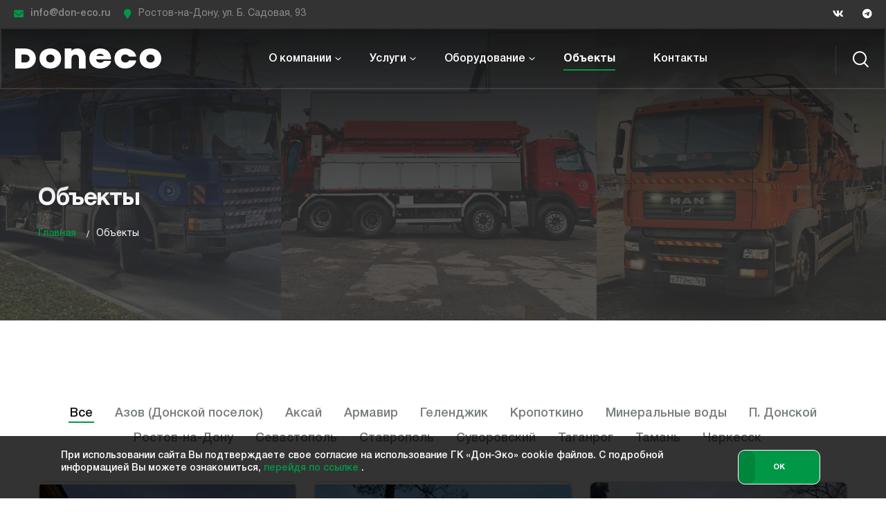

--- FILE ---
content_type: text/html; charset=UTF-8
request_url: https://don-eco.ru/objects
body_size: 8831
content:
<!DOCTYPE html>
<html lang="ru">
<head>
<meta charset="utf-8">
<title> Объекты  | DONECO</title>
<meta name="description" content="Ознакомиться с нашими выполненными работами вы можете на нашем сайте ">

<!-- Stylesheets -->
<link href="https://don-eco.ru/css/bootstrap.min.css" rel="stylesheet">
<link href="https://don-eco.ru/plugins/revolution/css/settings.css" rel="stylesheet" type="text/css"><!-- REVOLUTION SETTINGS STYLES -->
<link href="https://don-eco.ru/plugins/revolution/css/layers.css" rel="stylesheet" type="text/css"><!-- REVOLUTION LAYERS STYLES -->
<link href="https://don-eco.ru/plugins/revolution/css/navigation.css" rel="stylesheet" type="text/css"><!-- REVOLUTION NAVIGATION STYLES -->

<link href="https://don-eco.ru/css/style.css" rel="stylesheet">
<link href="https://don-eco.ru/css/responsive.css" rel="stylesheet">
<link href="https://don-eco.ru/css/sweetalert.min.css" rel="stylesheet">
<link rel="shortcut icon" href="https://www.don-eco.ru//storage/settings/May2023/GyUStdY0skpaWRCYJvl4.png" type="image/x-icon">
<link rel="icon" href="https://www.don-eco.ru//storage/settings/May2023/GyUStdY0skpaWRCYJvl4.png" type="image/x-icon">

<!-- Responsive -->
<meta http-equiv="X-UA-Compatible" content="IE=edge">
<meta name="viewport" content="width=device-width, initial-scale=1.0, maximum-scale=1.0, user-scalable=0">
<!--[if lt IE 9]><script src="https://cdnjs.cloudflare.com/ajax/libs/html5shiv/3.7.3/html5shiv.js"></script><![endif]-->
<!--[if lt IE 9]><script src="js/respond.js"></script><![endif]-->
    <style> 
        .checkbox-2 a:hover {
            color:#009846!important;
        }
        input[type=checkbox]
        {
            accent-color:#009846;
        -ms-transform: scale(2); /* IE */
        -moz-transform: scale(2); /* FF */
        -webkit-transform: scale(2); /* Safari and Chrome */
        -o-transform: scale(2); /* Opera */
        transform: scale(2);
        padding: 6px;
        }
        .checkbox-1{
            margin-top: 25px;
        }
        .checkbox-2{
            width: 90%;
            margin: 20px;
            position: relative;
            display: block;
            padding-left: 22px;
        }
        .checkbox{
            position: absolute;
            margin-top: 0.7rem;
            margin-left: -1rem;
        }
        .box-modal_close.arcticmodal-close {
            border: 1px solid #fff;
            display: block;
            text-transform: uppercase;
            font-size: 11px;
            cursor: pointer;
            color: #fff;
            margin: 0 auto;
            margin-top: 0px;
            text-align: center;
            }
            .cinner {
            padding: 20px 0px;
            font-size: 14px;
            line-height: 18px;
        }
            #boxUserFirstInfo {
            color: #fff;
            background: rgba(0, 0, 0, 0.8);
            position: fixed;
            bottom: 0;
            width: 100%;
            z-index: 99999;

            /*opacity: 0.8;*/
        }
        @media only screen and (min-width: 991px)
        { 
        .adapt{
            height: 500px;
        }}
        .con ul li{
            list-style: disc!important;
        }
        
        .con li{
            list-style: auto!important;
        }
        @media only screen and (min-width: 1023px){
            .marg {
                margin-right: 200px;
            }}
        @media only screen and (min-width: 767px) and (max-width: 860px){
            .main-slider h1 {
            font-size: 58px;
            }}
        @media only screen and (min-width: 860px) and (max-width: 1165px){
            .main-slider h1 
            {
                font-size: 72px;
            }
        }
        @media only screen  and (max-width: 535px){
            .main-slider h1 
            {
                font-size: 35px;
            }
        }
        @media only screen  and (max-width: 331px){
            .main-slider h1 
            {
                font-size: 30px;
            }
        }
        @media (min-width: 1200px){
            .rr{
                width: 45%!important;
            }
        }
        .main-footer .footer-column{
            margin-bottom: 0px;
        }
        @media (min-width: 1023px){
            .menu-width1{
                width: 350px!important;
            }
        }
        @media (min-width: 1400px){
            .menu-width2{
                width: 720px!important;
            }
        }
        @media (min-width: 1023px) and (max-width: 1400px){
            .menu-width2{
                width: 520px!important;
            }
        }
        .poin-none {
            pointer-events: none;
        }

        .sot {
            height: 100%;
        }
        .vis {
            opacity: 1!important;
            visibility: visible!important;
        }
        .map{
            cursor: pointer;
        }
    </style>
    
</head>
<div class="page-wrapper">
    <!-- Preloader -->
	<div class="preloader"></div>
<div style="" class="box-modal  " id="boxUserFirstInfo">
  <div class="container p-0">  <div class="cinner row">
    <div class="col-lg-10 " style="padding-left: 30px!important;
            padding-right: 30px!important;">
        При использовании сайта Вы подтверждаете свое согласие на использование ГК «Дон-Эко» cookie файлов. С подробной информацией Вы можете ознакомиться, <a style="color:#009846" href="https://www.don-eco.ru//storage/settings/June2023/0KhZSyjloweJXPcdzeLh.pdf">перейдя по ссылке</a> .</div>
        <div class="col-lg-2">
        <button class="theme-btn btn-style-one box-modal_close arcticmodal-close" style="padding: 10px 50px;"><span class="btn-title ">ok</span></button>
        </div>
    </div></div>
</div>
<!-- Preloader -->
<!--<div class="preloader"></div>-->

<!-- Main Header-->
<header class="main-header header-style-one">
    <!-- Header Top -->
    <div class="header-top">
        <div class="inner-container">

            <div class="top-left">
                <!-- Info List -->
                <ul class="list-style-one">
                    <li><i class="fa fa-envelope"></i> <a href="mailto:info@don-eco.ru">info@don-eco.ru</a></li>
                    <li><i class="fa fa-map-marker"></i> Ростов-на-Дону, ул. Б. Садовая, 93</li>
                </ul>
            </div>

            <div class="top-right">
                
                <ul class="social-icon-one">

                    <li><a href="https://vk.com/public215239739"><i class="fab fa-vk"></i></a></li>                    <li><a href="https://t.me/donecorostov"><i class="fab fa-telegram"></i></a></li>                    


                    
                </ul>
            </div>
        </div>
    </div>
    <!-- Header Top -->

    <div class="header-lower">
        <div class="container-fluid">
            <!-- Main box -->
            <div class="main-box">
                <div class="logo-box">
                    <div class="logo"><a href="/"><img src="https://www.don-eco.ru//storage/settings/June2023/x9HnGbdvcN8pXUKtHFor.svg" alt="" title=""></a></div>
                </div>

                <!--Nav Box-->
                <div class="nav-outer">
                    <nav class="nav main-menu">
                        <ul class="navigation">
                            <li class="dropdown" id="id_about_us"><a >О компании</a>
                                <ul>
                                    <li><a href="/about_us">О нас</a></li>
                                    <li><a href="/news">Новости</a></li>
                                    <li><a href="/vacancy">Вакансии</a></li>
                                    <li><a href="/reviews">Отзывы</a></li>
                                </ul>
                            </li>
                            <li class="dropdown" id="id_services"><a href="/services">Услуги</a>
                                <ul class="menu-width1" >
                                                                        <li><a href="https://don-eco.ru/services/prochistka-kanalizacii-i-truboprovodov-razlichnogo-naznacheniya">Прочистка канализации и трубопроводов различного назначения</a></li>
                                                                        <li><a href="https://don-eco.ru/services/obsluzhivanie-ochistnyh-sooruzhenij">Обслуживание очистных сооружений</a></li>
                                                                        <li><a href="https://don-eco.ru/services/robotizirovannaya-teleinspekciya">Роботизированная телеинспекция</a></li>
                                                                        <li><a href="https://don-eco.ru/services/geofizicheskie-issledovaniya">Геофизические исследования</a></li>
                                                                        <li><a href="https://don-eco.ru/services/obsledovanie-inzhenernyh-setej">Обследование инженерных сетей</a></li>
                                                                        <li><a href="https://don-eco.ru/services/obsledovanie-gidrotehnicheskih-sooruzhenij">Обследование гидротехнических сооружений</a></li>
                                                                        <li><a href="https://don-eco.ru/services/uslugi-assenizatora-v-t-ch-arenda">Услуги ассенизатора ( в т.ч. аренда)</a></li>
                                                                        <li><a href="https://don-eco.ru/services/uslugi-ilososa-v-t-ch-arenda">Услуги илососа ( в т.ч. аренда)</a></li>
                                                                        <li><a href="https://don-eco.ru/services/utilizaciya-othodov">Утилизация отходов</a></li>
                                                                        <li><a href="https://don-eco.ru/services/umenshenie-pdk">Уменьшение ПДК</a></li>
                                     
                                </ul>
                            </li>
                            <li class="dropdown" id="id_device"><a href="/device">Оборудование</a>
                                <ul  class="menu-width2" >
                                                                        <li><a href="https://don-eco.ru/device/zimnij-kombinirovannyj-avtomobil-scania-r-440-hvidtved-larsen-recycler-414">Зимний комбинированный автомобиль Scania R 440 (Hvidtved Larsen RECycler 414)</a></li>
                                                                        <li><a href="https://don-eco.ru/device/zimnij-kombinirovannyj-avtomobil-scania-r-440-8x2-hvidtved-larsen-recycler-414">Зимний комбинированный автомобиль Scania R 440 8x2 (Hvidtved Larsen RECycler 414)</a></li>
                                                                        <li><a href="https://don-eco.ru/device/zimnij-kombinirovannyj-avtomobil-volvo-fm-400-hvidtved-larsen-recycler-414">Зимний комбинированный автомобиль Volvo FM 400 (Hvidtved Larsen ReCycler 414)</a></li>
                                                                        <li><a href="https://don-eco.ru/device/kombinirovannyj-avtomobil-man-tga-hunxe">Комбинированный автомобиль Man-TGA (Hunxe)</a></li>
                                                                        <li><a href="https://don-eco.ru/device/kombinirovannyj-avtomobil-man-muller-canalmaster">Комбинированный автомобиль Man (Muller Canalmaster)</a></li>
                                                                        <li><a href="https://don-eco.ru/device/zimnij-kombinirovannyj-avtomobil-scania-interconsult">Зимний комбинированный автомобиль Scania (Interconsult)</a></li>
                                                                        <li><a href="https://don-eco.ru/device/zimnij-kombinirovannyj-avtomobil-scania-interconsult-demag-witting">Зимний комбинированный автомобиль Scania (Interconsult Demag Witting)</a></li>
                                                                        <li><a href="https://don-eco.ru/device/kombinirovannaya-kanalopromyvochnaya-mashina-renault-moro-esv-7">Комбинированная каналопромывочная машина Renault (MORO ESV-7)</a></li>
                                                                        <li><a href="https://don-eco.ru/device/avtomobil-kamaz-ko-560-ilososnaya-i-kanalopromyvochnaya-ustanovka">Автомобиль КамаЗ КО-560 (Илососная и каналопромывочная установка)</a></li>
                                                                        <li><a href="https://don-eco.ru/device/assenizator-na-osnove-avtomobilya-kamaz-ko-505">Ассенизатор на основе автомобиля КамаЗ КО-505</a></li>
                                                                        
                                </ul>
                            </li>
                            <li id="id_objects"><a href="/objects">Объекты</a>
                                
                            </li>
                            <li id="id_contacts"><a href="/contacts">Контакты</a>
                                
                            </li>
                            
                        </ul>
                    </nav>

                    <!-- Main Menu End-->
                </div>

                <div class="outer-box">
                    <div class="ui-btn-outer">
                        <button class="ui-btn ui-btn search-btn">
                            <span class="icon lnr lnr-icon-search"></span>
                        </button>
                    </div>
                    <a data-fancybox href="#popup" class="info-btn" style="padding-left: 30px;">
                        <i class="icon fa fa-phone"></i>
                        
                    </a>
                    <a href="tel:88005500829" class="info-btn" style="padding-left: 0px;">
                        
                        <small>Связаться с нами:</small>88005500829
                    </a>

                    <!-- Mobile Nav toggler -->
                    <div class="mobile-nav-toggler"><span class="icon lnr-icon-bars"></span></div>
                </div>
            </div>
        </div>
    </div>

    <!-- Mobile Menu  -->
    <div class="mobile-menu">
        <div class="menu-backdrop"></div>
        <!--Here Menu Will Come Automatically Via Javascript / Same Menu as in Header-->
        <nav class="menu-box">
            <div class="upper-box">
                <div class="nav-logo"><a href="/"></a></div>
                <div class="close-btn"><i class="icon fa fa-times"></i></div>
            </div>

            <ul class="navigation clearfix">
                <!--Keep This Empty / Menu will come through Javascript-->
            </ul>
            <ul class="contact-list-one">
                <li>
                    <!-- Contact Info Box -->
                    <div class="contact-info-box">
                        <i class="icon lnr-icon-phone-handset"></i>
                        <span class="title">Телефон</span>
                        <a href="tel:88005500829">88005500829</a>
                    </div>
                </li>
                <li>
                    <!-- Contact Info Box -->
                    <div class="contact-info-box">
                        <span class="icon lnr-icon-envelope1"></span>
                        <span class="title">Почта</span>
                        <a href="mailto:info@don-eco.ru">info@don-eco.ru</a>
                    </div>
                </li>
                
            </ul>


            <ul class="social-links">
                <li><a href="https://vk.com/public215239739"><i class="fab fa-vk"></i></a></li>
                <li><a href="https://t.me/donecorostov"><i class="fab fa-telegram"></i></a></li>
                <li><a href=""><i class="fab fa-odnoklassniki"></i></a></li>
            </ul>
        </nav>
    </div><!-- End Mobile Menu -->

    <!-- Header Search -->
    <div class="search-popup">
        <span class="search-back-drop"></span>
        <button class="close-search"><span class="fa fa-times"></span></button>

        <div class="search-inner">
            <form method="get" action="https://don-eco.ru/search">
                <div class="form-group">
                    <input type="search" name="query"  placeholder="Поиск" minlength="2" required>
                    <button type="bytton"><i class="fa fa-search"></i></button>
                </div>
            </form>
        </div>
    </div>
    <!-- End Header Search -->

    <!-- Sticky Header  -->
    <div class="sticky-header">
        <div class="auto-container">
            <div class="inner-container">
                <!--Logo-->
                <div class="logo">
                    <a href="/" title="Главная"><img src="https://www.don-eco.ru//storage/settings/May2023/yWhP5mwldxhqY77KK9wk.svg" alt="" title=""></a>
                </div>

                <!--Right Col-->
                <div class="nav-outer marg" >
                    <!-- Main Menu -->
                    <nav class="main-menu">
                        <div class="navbar-collapse show collapse clearfix">
                            <ul class="navigation clearfix">
                                <!--Keep This Empty / Menu will come through Javascript-->
                            </ul>
                        </div>
                    </nav><!-- Main Menu End-->

                    <!--Mobile Navigation Toggler-->
                    <div class="mobile-nav-toggler"><span class="icon lnr-icon-bars"></span></div>
                </div>
            </div>
        </div>
    </div><!-- End Sticky Menu -->
</header>
<!--End Main Header -->

<!-- Contact Section -->
	
					<!-- Contact Form -->
                    <div class="form-column col-lg-6 col-md-12 col-sm-12" style="display: none;"  id="popup">
                        <div class="inner-column" >
                            <div class="contact-form  "  >
                                <div class="sec-title" style="text-align: center;">
                                    <span class="sub-title">Контакты</span>
                                    <h2>Связаться с нами</h2>
                                </div>
                                <!--Contact Form-->
                                <form method="post" action="#" id="contact-form1">
                                    <input type="hidden" name="_token" value="9pv4vyt5Cow06JTFVKZ8pVA82n0ERLTI4n5tidDE">                                    <div class="row">
                                        <div class="form-group col-lg-6 col-md-12 col-sm-12">
                                            <input type="text" name="name" placeholder="Имя*" required>
                                        </div>
                                        <div class="form-group col-lg-6 col-md-12 col-sm-12">
                                            <input type="text" name="inn" placeholder="ИНН" >
                                        </div>
                                        <div class="form-group col-lg-6 col-md-12 col-sm-12 ">
                                            <input class="PhonNumber" value="+7(___)___-__-__"  pattern="[\+]\d{1}[\(]\d{3}[\)]\d{3}[\-]\d{2}[\-]\d{2}" maxlength="17" type="text" name="number" placeholder="Телефон*" required>
                                        </div>
                                        <div class="form-group col-lg-6 col-md-12 col-sm-12">
                                            <input type="text" name="name_company" placeholder="Название компании" >
                                        </div>
                                        <div class="checkbox-2"> 
                                            <input checked class="checkbox" type="checkbox" required  >
                                            <label style=" margin-bottom: 0;">
                                            <a  href="https://www.don-eco.ru//storage/settings/July2023/eEp4e7oOOSDbPkIFGy1H.pdf" >  &nbsp Я даю свое согласие на обработку персональных данных </a>
                                            </label> 
                                        </div>
                                        <div class="form-group col-lg-12" style="text-align: center;">
                                            <button class="theme-btn btn-style-one" type="submit" name="submit-form"><span class="btn-title">Отправить</span></button>
                                        </div>
                                    </div>
                                </form>
                            </div>
                        </div>
                    </div>
						<!--End Contact Form -->

				

		<!-- Contact Form -->
                    <div class="form-column col-lg-6 col-md-12 col-sm-12" style="display: none;"  id="zakazat">
                        <div class="inner-column" >
                            <div class="contact-form  "  >
                                <div class="sec-title" style="text-align: center;">
                                    <span class="sub-title">Контакты</span>
                                    <h2>Связаться с нами</h2>
                                </div>
                                <!--Contact Form-->
                                <form method="post" action="#" id="contact-form-zakaz">
                                    <input type="hidden" name="_token" value="9pv4vyt5Cow06JTFVKZ8pVA82n0ERLTI4n5tidDE">                                    <div class="row">
                                        <div class="form-group col-lg-6 col-md-12 col-sm-12">
                                            <input type="text" name="name" placeholder="Имя" >
                                        </div>
                                        <div class="form-group col-lg-6 col-md-12 col-sm-12">
                                            <input type="email" name="email" placeholder="E-mail*" required>
                                        </div>
                                        <div class="form-group col-lg-6 col-md-12 col-sm-12 ">
                                            <input class="PhonNumber" value="+7(___)___-__-__"  pattern="[\+]\d{1}[\(]\d{3}[\)]\d{3}[\-]\d{2}[\-]\d{2}" maxlength="17" type="text" name="number" placeholder="Телефон*" required>
                                        </div>
                                        <div class="checkbox-2"> 
                                            <input checked class="checkbox" type="checkbox" required  >
                                            <label style=" margin-bottom: 0;">
                                            <a  href="https://www.don-eco.ru//storage/settings/July2023/eEp4e7oOOSDbPkIFGy1H.pdf" >  &nbsp Я даю свое согласие на обработку персональных данных </a>
                                            </label> 
                                        </div>
                                        <div class="form-group col-lg-12" style="text-align: center;">
                                            <button class="theme-btn btn-style-one" type="submit" name="submit-form"><span class="btn-title">Отправить</span></button>
                                        </div>
                                    </div>
                                </form>
                            </div>
                        </div>
                    </div>
						<!--End Contact Form -->
	<!-- End Contact Info Section -->

<body>

 

<!-- Start main-content -->
<section class="page-title" style="background-image: url(  https://www.don-eco.ru//storage/settings/May2023/VRycgOEWo0ZtQARYcCv5.jpg );">
		<div class="auto-container">
			<div class="title-outer">
				<h1 class="title"> Объекты </h1>
				 <ul class="page-breadcrumb">
            
                                    <li ><a href="https://don-eco.ru">Главная</a></li>
                
            
                                    <li >Объекты</li>
                
                    </ul>
    
 			</div>
		</div>
		
		 
	</section>
	<!-- end main-content -->
<!-- Featured Products -->
<section class="featured-products">
		<span class="bg-shape"></span>

		<div class="auto-container">

			<!--MixitUp Galery-->
			<div class="mixitup-gallery">
				<!--Filter-->
				<div class="filters clearfix">
					<ul class="filter-tabs filter-btns clearfix">
                                                <li class="active filter" data-role="button" data-filter="all" style="pointer-events: none;">Все</li>
                                                        <li class="filter" data-role="button" onclick="document.getElementById('form-3id').submit();"><form id="form-3id" method="GET" action="/objects" ><div  ><input type="hidden" name="city_id" value="3" onclick ="this.form.submit()">Азов (Донской поселок)</div></form></li>
                                                        <li class="filter" data-role="button" onclick="document.getElementById('form-1id').submit();"><form id="form-1id" method="GET" action="/objects" ><div  ><input type="hidden" name="city_id" value="1" onclick ="this.form.submit()">Аксай</div></form></li>
                                                        <li class="filter" data-role="button" onclick="document.getElementById('form-2id').submit();"><form id="form-2id" method="GET" action="/objects" ><div  ><input type="hidden" name="city_id" value="2" onclick ="this.form.submit()">Армавир</div></form></li>
                                                        <li class="filter" data-role="button" onclick="document.getElementById('form-5id').submit();"><form id="form-5id" method="GET" action="/objects" ><div  ><input type="hidden" name="city_id" value="5" onclick ="this.form.submit()">Геленджик</div></form></li>
                                                        <li class="filter" data-role="button" onclick="document.getElementById('form-6id').submit();"><form id="form-6id" method="GET" action="/objects" ><div  ><input type="hidden" name="city_id" value="6" onclick ="this.form.submit()">Кропоткино</div></form></li>
                                                        <li class="filter" data-role="button" onclick="document.getElementById('form-7id').submit();"><form id="form-7id" method="GET" action="/objects" ><div  ><input type="hidden" name="city_id" value="7" onclick ="this.form.submit()">Минеральные воды</div></form></li>
                                                        <li class="filter" data-role="button" onclick="document.getElementById('form-8id').submit();"><form id="form-8id" method="GET" action="/objects" ><div  ><input type="hidden" name="city_id" value="8" onclick ="this.form.submit()">П. Донской</div></form></li>
                                                        <li class="filter" data-role="button" onclick="document.getElementById('form-9id').submit();"><form id="form-9id" method="GET" action="/objects" ><div  ><input type="hidden" name="city_id" value="9" onclick ="this.form.submit()">Ростов-на-Дону</div></form></li>
                                                        <li class="filter" data-role="button" onclick="document.getElementById('form-10id').submit();"><form id="form-10id" method="GET" action="/objects" ><div  ><input type="hidden" name="city_id" value="10" onclick ="this.form.submit()">Севастополь</div></form></li>
                                                        <li class="filter" data-role="button" onclick="document.getElementById('form-11id').submit();"><form id="form-11id" method="GET" action="/objects" ><div  ><input type="hidden" name="city_id" value="11" onclick ="this.form.submit()">Ставрополь</div></form></li>
                                                        <li class="filter" data-role="button" onclick="document.getElementById('form-12id').submit();"><form id="form-12id" method="GET" action="/objects" ><div  ><input type="hidden" name="city_id" value="12" onclick ="this.form.submit()">Суворовский</div></form></li>
                                                        <li class="filter" data-role="button" onclick="document.getElementById('form-13id').submit();"><form id="form-13id" method="GET" action="/objects" ><div  ><input type="hidden" name="city_id" value="13" onclick ="this.form.submit()">Таганрог</div></form></li>
                                                        <li class="filter" data-role="button" onclick="document.getElementById('form-14id').submit();"><form id="form-14id" method="GET" action="/objects" ><div  ><input type="hidden" name="city_id" value="14" onclick ="this.form.submit()">Тамань</div></form></li>
                                                        <li class="filter" data-role="button" onclick="document.getElementById('form-15id').submit();"><form id="form-15id" method="GET" action="/objects" ><div  ><input type="hidden" name="city_id" value="15" onclick ="this.form.submit()">Черкесск</div></form></li>
                                                    						
					</ul>
				</div>

				<div class="filter-list row">
                    					<!--Product Block-->
					<div class="product-block all mix pantry fruit col-lg-4 col-md-6 col-sm-12">
						<div class="inner-box sot">
                            							<div class="image adapt" ><a href="https://don-eco.ru/objects/promyvka-livnevki"><img src="https://www.don-eco.ru//storage/performances/June2023/26Fuk4OPhdu1SgfR9VRN.jpeg" alt=""/></a></div>
                            							<div class="content">
								<h4><a href="https://don-eco.ru/objects/promyvka-livnevki">Промывка ливневки</a></h4>
							</div>
						</div>
					</div>
                    					<!--Product Block-->
					<div class="product-block all mix pantry fruit col-lg-4 col-md-6 col-sm-12">
						<div class="inner-box sot">
                            							<div class="image adapt" ><a href="https://don-eco.ru/objects/prochistka-livnevki"><img src="https://www.don-eco.ru//storage/performances/June2023/vmCx8FZvSH013TTMNEBV.jpeg" alt=""/></a></div>
                            							<div class="content">
								<h4><a href="https://don-eco.ru/objects/prochistka-livnevki">Прочистка ливневки</a></h4>
							</div>
						</div>
					</div>
                    					<!--Product Block-->
					<div class="product-block all mix pantry fruit col-lg-4 col-md-6 col-sm-12">
						<div class="inner-box sot">
                            							<div class="image adapt" ><a href="https://don-eco.ru/objects/chistka-kanalizacii-800-truba"><img src="https://www.don-eco.ru//storage/performances/June2023/5XHAnFVhglGVXte33TQ7.jpeg" alt=""/></a></div>
                            							<div class="content">
								<h4><a href="https://don-eco.ru/objects/chistka-kanalizacii-800-truba">Чистка канализации 800 труба</a></h4>
							</div>
						</div>
					</div>
                    					<!--Product Block-->
					<div class="product-block all mix pantry fruit col-lg-4 col-md-6 col-sm-12">
						<div class="inner-box sot">
                            							<div class="image adapt" ><a href="https://don-eco.ru/objects/lukojl-obsluzhivanie-losa"><img src="https://www.don-eco.ru//storage/performances/June2023/RvhDPge7invVwcIJ68GF.jpeg" alt=""/></a></div>
                            							<div class="content">
								<h4><a href="https://don-eco.ru/objects/lukojl-obsluzhivanie-losa">Лукойл обслуживание ЛОСа</a></h4>
							</div>
						</div>
					</div>
                    					<!--Product Block-->
					<div class="product-block all mix pantry fruit col-lg-4 col-md-6 col-sm-12">
						<div class="inner-box sot">
                            							<div class="image adapt" ><a href="https://don-eco.ru/objects/prochistka-kns"><img src="https://www.don-eco.ru//storage/performances/May2023/1fBPELF9QS6TVfmAwPzo.jpeg" alt=""/></a></div>
                            							<div class="content">
								<h4><a href="https://don-eco.ru/objects/prochistka-kns">Прочистка КНС</a></h4>
							</div>
						</div>
					</div>
                    					<!--Product Block-->
					<div class="product-block all mix pantry fruit col-lg-4 col-md-6 col-sm-12">
						<div class="inner-box sot">
                            							<div class="image adapt" ><a href="https://don-eco.ru/objects/gukovo"><img src="https://www.don-eco.ru//storage/performances/June2023/CI2f81KBp1ZACR7RzIoI.jpeg" alt=""/></a></div>
                            							<div class="content">
								<h4><a href="https://don-eco.ru/objects/gukovo">Гуково</a></h4>
							</div>
						</div>
					</div>
                    				</div>
			</div>
			                        <style>
                            .page-item.active .page-link {
                            background-color: #009846!important;
                            border-color: #009846!important;
                            }
                            .page-item a:hover{
                                background-color: #009846!important 
                            }
                        </style>
                        <div class="row">
                            <div class="col-xl-12">
                                <div class="project-details__pagination-box">
                                <ul class="pagination project-details__pagination list-unstyled clearfix" style="display: flex!important;align-items: center;
    justify-content: center;">
            
                            <li class="next disabled" aria-disabled="true" aria-label="&laquo; Previous">
                    <div class="icon"> <a style="pointer-events: none;" aria-label="Previous"><i class="lnr lnr-icon-arrow-left"></i></a> </div>
                </li>
            
            
                            
                
                
                                                                                        <li class="page-item active" aria-current="page"><span class="page-link">1</span></li>
                                                                                                <li class="page-item"><a class="page-link" href="https://don-eco.ru/objects?city_id=&amp;page=2">2</a></li>
                                                                                                <li class="page-item"><a class="page-link" href="https://don-eco.ru/objects?city_id=&amp;page=3">3</a></li>
                                                                                                <li class="page-item"><a class="page-link" href="https://don-eco.ru/objects?city_id=&amp;page=4">4</a></li>
                                                                                                <li class="page-item"><a class="page-link" href="https://don-eco.ru/objects?city_id=&amp;page=5">5</a></li>
                                                                                                <li class="page-item"><a class="page-link" href="https://don-eco.ru/objects?city_id=&amp;page=6">6</a></li>
                                                                        
            
                            <li class="previous">
                    <div class="icon"><a href="https://don-eco.ru/objects?city_id=&amp;page=2" rel="next" aria-label="Next &raquo;"><i class="lnr lnr-icon-arrow-right"></i></a> </div>
                </li>
                    </ul>
    

                                </div>
                            </div>
                        </div>
                		</div>
		
	</section>
	<!-- End Featured Products -->


	<!-- Main Footer -->
	<footer class="main-footer" style="background-image: url(https://www.don-eco.ru//storage/settings/May2023/xAQyv9d9ilXdguQJprNs.jpg);">
		
		

		<!--Widgets Section-->
		<div class="widgets-section">
			<div class="auto-container">
				<div class="row">
					<!--Footer Column-->
					<div class="footer-column col-xl-3 col-lg-12 col-md-12">
						<div class="footer-widget about-widget">
							<div class="logo"><a href="/"><img src="https://www.don-eco.ru//storage/settings/June2023/x9HnGbdvcN8pXUKtHFor.svg " alt=""></a></div>
							<div class="text">Инженерная компания полного цикла, специализирующаяся на промышленной прочистке и обслуживании канализации. Обследование инженерных сетей. Геофизические исследования. Роботизированная телеинспекция. Уменьшение ПДК.</div>
							<ul class="social-icon-two" style="margin-bottom: 20px;">
                                <li><a href="https://vk.com/public215239739"><i class="fab fa-vk"></i></a></li>                                <li><a href="https://t.me/donecorostov"><i class="fab fa-telegram"></i></a></li>															</ul>
                            
						</div>
					</div>

					<!--Footer Column-->
					<div class="footer-column col-xl-3 col-lg-4 col-md-4">
						<div class="footer-widget links-widget">
							<h6 class="widget-title">Пункты меню</h6>
							<ul class="user-links">
								<li><a href="/about_us">О компании</a></li>
								<li><a href="/services">Услуги</a></li>
								<li><a href="/device">Оборудование</a></li>
								<li><a href="/objects">Объекты</a></li>
								<li><a href="/contacts">Контакты</a></li>
							</ul>
						</div>
					</div>

					

					<!--Footer Column-->
					<div class="footer-column col-xl-3 col-lg-4 col-md-4 ">
						<div class="footer-widget contacts-widget">
							<h6 class="widget-title">Контакты</h6>
							<div class="text">Ростов-на-Дону, ул. Б. Садовая, 93</div>
							<ul class="contact-info">
								<li><i class="fa fa-envelope"></i> <a href="mailto:info@don-eco.ru">info@don-eco.ru</a><br></li>
								<li><i class="fa fa-phone-square"></i> <a href="tel:88005500829">88005500829
								</a><br></li>
							</ul>
						</div>
					</div>

                    <!--Footer Column-->
					<div class="footer-column col-xl-3 col-lg-4 col-md-4 ">
						<div style="position:relative;overflow:hidden;"><a href="https://yandex.ru/maps/org/don_eko/204958907304/?utm_medium=mapframe&utm_source=maps" style="color:#eee;font-size:12px;position:absolute;top:0px;">Дон-эко</a><a href="https://yandex.ru/maps/39/rostov-na-donu/category/sewage_disposal_services/107609499504/?utm_medium=mapframe&utm_source=maps" style="color:#eee;font-size:12px;position:absolute;top:14px;">Услуги ассенизаторов в Ростове‑на‑Дону</a><a href="https://yandex.ru/maps/39/rostov-na-donu/category/recycling/184106754/?utm_medium=mapframe&utm_source=maps" style="color:#eee;font-size:12px;position:absolute;top:28px;">Утилизация отходов в Ростове‑на‑Дону</a><iframe src="https://yandex.ru/map-widget/v1/?ll=39.725729%2C47.224245&mode=search&oid=204958907304&ol=biz&z=17.07"  height="300" frameborder="1" allowfullscreen="true" style="position:relative;"></iframe></div>
					</div>
				</div>
                <div>Любая информация, представленная на данном сайте, носит исключительно информационный характер и ни при каких условиях не является публичной офертой, определяемой положениями статьи 437 ГК РФ.</div>

			</div>
		</div>

		<!--Footer Bottom-->
		<div class="footer-bottom">
			<div class="auto-container">
				<div class="inner-container">
					<div class="copyright-text">&copy; 2026 ГК «Дон-эко». Все права защищены.  
                                                                    </div>
				</div>
			</div>
		</div>
	</footer>
	<!--End Main Footer -->
</div><!-- End Page Wrapper -->

<!-- Scroll To Top -->
<div class="scroll-to-top scroll-to-target" data-target="html"><span class="fa fa-angle-up"></span></div>

<script src="https://don-eco.ru/js/jquery.js"></script> 
<script src="https://don-eco.ru/js/popper.min.js"></script>
<!--Revolution Slider-->
<script src="https://don-eco.ru/plugins/revolution/js/jquery.themepunch.revolution.min.js"></script>
<script src="https://don-eco.ru/plugins/revolution/js/jquery.themepunch.tools.min.js"></script>
<script src="https://don-eco.ru/plugins/revolution/js/extensions/revolution.extension.actions.min.js"></script>
<script src="https://don-eco.ru/plugins/revolution/js/extensions/revolution.extension.carousel.min.js"></script>
<script src="https://don-eco.ru/plugins/revolution/js/extensions/revolution.extension.kenburn.min.js"></script>
<script src="https://don-eco.ru/plugins/revolution/js/extensions/revolution.extension.layeranimation.min.js"></script>
<script src="https://don-eco.ru/plugins/revolution/js/extensions/revolution.extension.migration.min.js"></script>
<script src="https://don-eco.ru/plugins/revolution/js/extensions/revolution.extension.navigation.min.js"></script>
<script src="https://don-eco.ru/plugins/revolution/js/extensions/revolution.extension.parallax.min.js"></script>
<script src="https://don-eco.ru/plugins/revolution/js/extensions/revolution.extension.slideanims.min.js"></script>
<script src="https://don-eco.ru/plugins/revolution/js/extensions/revolution.extension.video.min.js"></script>
<script src="https://don-eco.ru/js/main-slider-script.js"></script>
<!--Revolution Slider-->
<script src="https://don-eco.ru/js/bootstrap.min.js"></script>
<script src="https://don-eco.ru/js/jquery.fancybox.js"></script>
<script src="https://don-eco.ru/js/wow.js"></script>
<script src="https://don-eco.ru/js/appear.js"></script>
<script src="https://don-eco.ru/js/knob.js"></script>
<script src="https://don-eco.ru/js/select2.min.js"></script>
<script src="https://don-eco.ru/js/owl.js"></script>

<script src="https://don-eco.ru/js/jquery-ui.js"></script>
<script src="https://don-eco.ru/js/jquery.countdown.js"></script>
<script src="https://don-eco.ru/js/mixitup.js"></script>
<script src="https://don-eco.ru/js/appear.js"></script>
<script src="https://don-eco.ru/js/swiper.min.js"></script>
<script src="https://don-eco.ru/js/sweetalert.min.js"></script>

<script src="https://don-eco.ru/js/forms.js"></script>
<script src="https://don-eco.ru/js/script.js"></script>
<!-- Yandex.Metrika counter -->
<script type="text/javascript" >
   (function(m,e,t,r,i,k,a){m[i]=m[i]||function(){(m[i].a=m[i].a||[]).push(arguments)};
   m[i].l=1*new Date();
   for (var j = 0; j < document.scripts.length; j++) {if (document.scripts[j].src === r) { return; }}
   k=e.createElement(t),a=e.getElementsByTagName(t)[0],k.async=1,k.src=r,a.parentNode.insertBefore(k,a)})
   (window, document, "script", "https://mc.yandex.ru/metrika/tag.js", "ym");

   ym(52633909, "init", {
        clickmap:true,
        trackLinks:true,
        accurateTrackBounce:true,
        webvisor:true
   });
</script>
<noscript><div><img src="https://mc.yandex.ru/watch/52633909" style="position:absolute; left:-9999px;" alt="" /></div></noscript>
<!-- /Yandex.Metrika counter -->

<script src="//code.jivo.ru/widget/IsgDXWctpc" async></script>

</body>
</html>

--- FILE ---
content_type: text/css
request_url: https://don-eco.ru/css/style.css
body_size: 34744
content:
/* Amiso | Web solutions HTML Template

Template Name: Amiso
Version: 1.0.0
License: copyright commercial

/************ TABLE OF CONTENTS ***************
1. Fonts
2. Reset
3. Global Settings
4. Main Header / TWO / Three
5. Sticky Header 
6. Mobile Menu
7. Section Title
8. Main Slider
9. Banner Section / Two
10. About Section / Two / Three / Four
11. Services Section / Two / Three
12. Projects Section / Two
13. Process Section
14. Testimonial Section / Two / Three
15. team Section
16. FAQ's Sectiom / Two
17. Fun Fact Section
18. Work Section / Two
19. Why Choose Us / Two
20. Offer Section
21. Features Section / Two / Three / Four
22. Video Section / Two / Three
23. Call To Action / Two / Three / Four
24. Contact Info Section
25. Contact Section / Two
26. Map Section
27. Clients Section
28. News Section / Two / Three
29. Main Footer
**********************************************/
/*@import url("https://fonts.googleapis.com/css2?family=Manrope:wght@300;400;500;600;700;800&display=swap");*/
@import url("animate.css");
@import url("owl.css");
@import url("jquery.fancybox.min.css");
@import url("linear.css");
@import url("fontawesome.css");
@import url("flaticon.css");
@import url("tm-bs-mp.css");
@import url("tm-utility-classes.css");
@font-face {
	font-family: 'HelveticaNeueCyr';
	src: url('../fonts/HelveticaNeueCyr-Medium.eot');
	src: local('HelveticaNeueCyr-Medium'),
		url('../fonts/HelveticaNeueCyr-Medium.eot?#iefix') format('embedded-opentype'),
		url('../fonts/HelveticaNeueCyr-Medium.woff') format('woff'),
		url('../fonts/HelveticaNeueCyr-Medium.ttf') format('truetype');
	font-weight: 500;
	font-style: normal;
}
@font-face {
	font-family: 'HelveticaNeueCyr';
	src: url('../fonts/HelveticaNeueCyr-Bold.eot');
	src: local('HelveticaNeueCyr-Bold'),
		url('../fonts/HelveticaNeueCyr-Bold.eot?#iefix') format('embedded-opentype'),
		url('../fonts/HelveticaNeueCyr-Bold.woff') format('woff'),
		url('../fonts/HelveticaNeueCyr-Bold.ttf') format('truetype');
	font-weight: bold;
	font-style: normal;
}
@font-face {
	font-family: 'HelveticaNeueCyr';
	src: url('../fonts/HelveticaNeueCyr-Roman.eot');
	src: local('HelveticaNeueCyr-Roman'),
		url('../fonts/HelveticaNeueCyr-Roman.eot?#iefix') format('embedded-opentype'),
		url('../fonts/HelveticaNeueCyr-Roman.woff') format('woff'),
		url('../fonts/HelveticaNeueCyr-Roman.ttf') format('truetype');
	font-weight: normal;
	font-style: normal;
}
:root {
  --theme-color1: #0f0f0f;
  --theme-color2:  #009846 ;
  --theme-color2-dark:  #00853D ;
  --theme-color3: #f3f3f3;
  --bg-theme-color1: var(--theme-color1);
  --bg-theme-color2: var(--theme-color2);
  --bg-theme-color2-dark: var(--theme-color2-dark);
  --bg-theme-color3: var(--theme-color3);
  --border-theme-color1: var(--theme-color1);
  --border-theme-color2: var(--theme-color2);
  --border-theme-color2-dark: var(--theme-color2-dark);
  --border-theme-color3: var(--theme-color3);
  --text-color-bg-theme-color1: #fff;
  --text-color-bg-theme-color2: #fff;
  --text-color-bg-theme-color3: #fff;
  --text-color-bg-theme-color4: #fff;
  --text-color: #6a6a6a;
  --headings-color: var(--theme-color1);
  --link-color: var(--theme-color1);
  --link-hover-color: var(--theme-color1);
  --text-font: "HelveticaNeueCyr", sans-serif;
  --title-font: "HelveticaNeueCyr", sans-serif;
  --body-font-size: 16px;
  --body-line-height: 30px;
  --body-font-weight: 500;
  --body-font-weight-bold: 700;
  --line-height-heading-h1: 1em;
  --line-height-heading: 1.2em;
  --line-height-heading-small: 1.4em;
  --h1-font-size: 90px;
  --h2-font-size: 46px;
  --h3-font-size: 36px;
  --h4-font-size: 24px;
  --h5-font-size: 22px;
  --h6-font-size: 20px;
  --h1-font-weight: 700;
  --h2-font-weight: 700;
  --h3-font-weight: 700;
  --h4-font-weight: 700;
  --h5-font-weight: 700;
  --h6-font-weight: 700;
  --sec-title-subtitle-color: var(--text-color);
  --sec-title-subtitle-font-size: 18px;
  --sec-title-subtitle-font-family: var(--text-font);
  --sec-title-subtitle-font-weight: 500;
  --sec-title-subtitle-line-height: 1.2em;
  --sec-title-color: var(--headings-color);
  --sec-title-font-size: var(--h2-font-size);
  --sec-title-font-family: var(--title-font);
  --sec-title-font-weight: var(--h2-font-weight);
  --theme-light-background: #f8f6f1;
  --theme-light-background-text-color: var(--headings-color);
  --theme-black: #222429;
  --container-width: 1200px;
  --small-container-width: 1000px;
  --large-container-width: 1550px;
  --container-pt: 120px;
  --container-pb: 120px;
}

/*
 * typography.scss
 * -----------------------------------------------
*/
::-moz-selection {
  background: var(--theme-color1);
  color: #fff;
  text-shadow: none;
}
::selection {
  background: var(--theme-color1);
  color: #fff;
  text-shadow: none;
}

::-moz-selection {
  background: var(--theme-color1); /* Firefox */
  color: #fff;
  text-shadow: none;
}

::-webkit-selection {
  background: var(--theme-color1); /* Safari */
  color: #fff;
  text-shadow: none;
}

:active,
:focus {
  outline: none !important;
}

::-webkit-input-placeholder {
  color: #7c858c;
}

::-moz-input-placeholder {
  color: #7c858c;
}

::-ms-input-placeholder {
  color: #7c858c;
}

body {
  background-color: #fff;
  background-attachment: fixed;
  -ms-word-wrap: break-word;
  word-wrap: break-word;
  counter-reset: my-sec-counter;
  -webkit-font-smoothing: antialiased;
  -moz-font-smoothing: antialiased;
  color: var(--text-color);
  font-size: var(--body-font-size);
  font-family: var(--text-font);
  font-weight: var(--body-font-weight);
  line-height: var(--body-line-height);
}

p, .text {
  color: var(--text-color);
  font-size: var(--body-font-size);
  font-family: var(--text-font);
  font-weight: var(--body-font-weight);
  line-height: var(--body-line-height);
}

/* -------- Headings ---------- */
h1, h2, h3, h4, h5, h6 {
  color: var(--headings-color);
  font-family: var(--title-font);
  position: relative;
  line-height: var(--line-height-heading-);
  letter-spacing: -0.04em;
}
h1 small,
h1 .small, h2 small,
h2 .small, h3 small,
h3 .small, h4 small,
h4 .small, h5 small,
h5 .small, h6 small,
h6 .small {
  font-weight: normal;
  line-height: 1;
  color: var(--headings-color);
}
h1 a, h2 a, h3 a, h4 a, h5 a, h6 a {
  color: inherit;
  font-weight: inherit;
}

h1,
h2,
h3,
h4,
h5,
h6 {
  margin-bottom: 1rem;
}

h1 {
  font-size: var(--h1-font-size);
  font-weight: var(--h1-font-weight);
  line-height: var(--line-height-heading-h1);
}

h2 {
  font-size: var(--h2-font-size);
  font-weight: var(--h2-font-weight);
  line-height: var(--line-height-heading);
}

h3 {
  font-size: var(--h3-font-size);
  font-weight: var(--h3-font-weight);
  line-height: var(--line-height-heading);
}

h4 {
  font-size: var(--h4-font-size);
  font-weight: var(--h4-font-weight);
  line-height: var(--line-height-heading);
}

h5 {
  font-size: var(--h5-font-size);
  font-weight: var(--h5-font-weight);
  line-height: var(--line-height-heading);
}

h6 {
  font-size: var(--h6-font-size);
  font-weight: var(--h6-font-weight);
  line-height: var(--line-height-heading-small);
}

/* -------- Body Text ---------- */
table p {
  margin-bottom: 0;
}

p {
  margin-bottom: 20px;
}
p a:not(.button):not(.btn):hover, p a:not(.button):not(.btn):focus {
  text-decoration: underline;
}

/* -------- other ---------- */
a {
  color: var(--link-color);
  text-decoration: none;
  font-weight: var(--body-font-weight);
  cursor: pointer;
  -webkit-transition: all 0.3s ease;
  transition: all 0.3s ease;
}
a:hover, a:focus {
  color: inherit;
  text-decoration: none;
  outline: none;
}
a b, a strong {
  -webkit-transition: all 0.3s ease;
  transition: all 0.3s ease;
}
a img {
  border: none;
}

pre,
ul,
ol,
dl,
dd,
blockquote,
address,
table,
fieldset {
  margin-bottom: 10px;
}

ol, ul {
  list-style-position: inside;
  margin: 0;
  padding: 0;
}

b, strong {
  color: #333;
  font-weight: var(--body-font-weight-bold);
}

iframe {
  border: none !important;
}

/*
 * container.scss
 * -----------------------------------------------
*/
.container .container {
  width: 100%;
}

.container .container,
.container .container-fluid,
.container-fluid .container,
.container-fluid .container-fluid {
  padding-left: 0;
  padding-right: 0;
}

section > .container,
section > .container-fluid {
  padding-top: var(--container-pt);
  padding-bottom: var(--container-pt);
}

@media (min-width: 1400px) {
  .container, .container-lg, .container-md, .container-sm, .container-xl, .container-xxl {
    max-width: var(--container-width);
  }
}
/*=== Default Form ===*/
.form-control, .input-text {
  height: calc(2.25rem + 27px);
  padding: 14px 30px;
  outline: 0;
  background-color: #f4f5f8;
  border: 1px solid #f4f5f8;
  color: #686a6f;
  font-size: 0.9rem;
  width: 100%;
}
.form-control::-webkit-input-placeholder, .input-text::-webkit-input-placeholder {
  color: #686a6f;
  opacity: 1;
}
.form-control::-moz-placeholder, .input-text::-moz-placeholder {
  color: #686a6f;
  opacity: 1;
}
.form-control:-ms-input-placeholder, .input-text:-ms-input-placeholder {
  color: #686a6f;
  opacity: 1;
}
.form-control::-ms-input-placeholder, .input-text::-ms-input-placeholder {
  color: #686a6f;
  opacity: 1;
}
.form-control::placeholder, .input-text::placeholder {
  color: #686a6f;
  opacity: 1;
}
.form-control:-ms-input-placeholder, .input-text:-ms-input-placeholder {
  color: #686a6f;
}
.form-control::-ms-input-placeholder, .input-text::-ms-input-placeholder {
  color: #686a6f;
}

textarea.form-control {
  height: auto;
  padding-top: 15px;
  padding-bottom: 15px;
}

/*
 *	boxed-layout.scss
 * -----------------------------------------------
*/
.tm-boxed-layout {
  background-color: #444;
  padding-top: 40px;
  padding-bottom: 40px;
  padding-left: 15px;
  padding-right: 15px;
}
.tm-boxed-layout.layer-overlay:before {
  z-index: -1;
}
.tm-boxed-layout .page-wrapper {
  margin: 0 auto;
  overflow: hidden;
}
@media (min-width: 1200px) {
  .tm-boxed-layout .page-wrapper {
    width: 1170px;
  }
}
.tm-boxed-layout .container .container {
  width: 100%;
}
@media (min-width: 1200px) {
  .tm-boxed-layout .container {
    width: 1140px;
  }
}
@media (min-width: 1000px) {
  .tm-boxed-layout.tm-container-970px .page-wrapper {
    width: 970px;
  }
}
.tm-boxed-layout.tm-container-970px .container,
.tm-boxed-layout.tm-container-970px .container-fluid {
  padding-left: 20px;
  padding-right: 20px;
}
.tm-boxed-layout.tm-container-970px .container .container,
.tm-boxed-layout.tm-container-970px .container .container-fluid,
.tm-boxed-layout.tm-container-970px .container-fluid .container,
.tm-boxed-layout.tm-container-970px .container-fluid .container-fluid {
  padding-left: 0;
  padding-right: 0;
}
@media (min-width: 1300px) {
  .tm-boxed-layout.tm-container-1230px .page-wrapper {
    width: 1230px;
  }
}
.tm-boxed-layout.tm-container-1230px .container,
.tm-boxed-layout.tm-container-1230px .container-fluid {
  width: 100%;
  padding-left: 20px;
  padding-right: 20px;
}
.tm-boxed-layout.tm-container-1230px .container .container,
.tm-boxed-layout.tm-container-1230px .container .container-fluid,
.tm-boxed-layout.tm-container-1230px .container-fluid .container,
.tm-boxed-layout.tm-container-1230px .container-fluid .container-fluid {
  padding-left: 0;
  padding-right: 0;
}
@media (min-width: 1400px) {
  .tm-boxed-layout.tm-container-1300px .page-wrapper {
    width: 1300px;
  }
}
.tm-boxed-layout.tm-container-1300px .container,
.tm-boxed-layout.tm-container-1300px .container-fluid {
  width: 100%;
  padding-left: 20px;
  padding-right: 20px;
}
.tm-boxed-layout.tm-container-1300px .container .container,
.tm-boxed-layout.tm-container-1300px .container .container-fluid,
.tm-boxed-layout.tm-container-1300px .container-fluid .container,
.tm-boxed-layout.tm-container-1300px .container-fluid .container-fluid {
  padding-left: 0;
  padding-right: 0;
}
@media (min-width: 1400px) {
  .tm-boxed-layout.tm-container-1340px .page-wrapper {
    width: 1340px;
  }
}
.tm-boxed-layout.tm-container-1340px .container,
.tm-boxed-layout.tm-container-1340px .container-fluid {
  width: 100%;
  padding-left: 20px;
  padding-right: 20px;
}
.tm-boxed-layout.tm-container-1340px .container .container,
.tm-boxed-layout.tm-container-1340px .container .container-fluid,
.tm-boxed-layout.tm-container-1340px .container-fluid .container,
.tm-boxed-layout.tm-container-1340px .container-fluid .container-fluid {
  padding-left: 0;
  padding-right: 0;
}
@media (min-width: 1400px) {
  .tm-boxed-layout.tm-container-1440px .page-wrapper {
    width: 1440px;
  }
}
.tm-boxed-layout.tm-container-1440px .container,
.tm-boxed-layout.tm-container-1440px .container-fluid {
  width: 100%;
  padding-left: 20px;
  padding-right: 20px;
}
.tm-boxed-layout.tm-container-1440px .container .container,
.tm-boxed-layout.tm-container-1440px .container .container-fluid,
.tm-boxed-layout.tm-container-1440px .container-fluid .container,
.tm-boxed-layout.tm-container-1440px .container-fluid .container-fluid {
  padding-left: 0;
  padding-right: 0;
}
@media (min-width: 1560px) {
  .tm-boxed-layout.tm-container-1500px .page-wrapper {
    width: 1500px;
  }
}
.tm-boxed-layout.tm-container-1500px .container,
.tm-boxed-layout.tm-container-1500px .container-fluid {
  width: 100%;
  padding-left: 20px;
  padding-right: 20px;
}
.tm-boxed-layout.tm-container-1500px .container .container,
.tm-boxed-layout.tm-container-1500px .container .container-fluid,
.tm-boxed-layout.tm-container-1500px .container-fluid .container,
.tm-boxed-layout.tm-container-1500px .container-fluid .container-fluid {
  padding-left: 0;
  padding-right: 0;
}
@media (min-width: 1660px) {
  .tm-boxed-layout.tm-container-1600px .page-wrapper {
    width: 1600px;
  }
}
.tm-boxed-layout.tm-container-1600px .container,
.tm-boxed-layout.tm-container-1600px .container-fluid {
  width: 100%;
  padding-left: 20px;
  padding-right: 20px;
}
.tm-boxed-layout.tm-container-1600px .container .container,
.tm-boxed-layout.tm-container-1600px .container .container-fluid,
.tm-boxed-layout.tm-container-1600px .container-fluid .container,
.tm-boxed-layout.tm-container-1600px .container-fluid .container-fluid {
  padding-left: 0;
  padding-right: 0;
}
.tm-boxed-layout.tm-container-100pr .page-wrapper {
  width: 95%;
}
.tm-boxed-layout.tm-container-100pr .page-wrapper .container,
.tm-boxed-layout.tm-container-100pr .page-wrapper .container-fluid {
  width: 100%;
}
.tm-boxed-layout.container-shadow .page-wrapper {
  -webkit-box-shadow: 0 0 25px 0 #777;
          box-shadow: 0 0 25px 0 #777;
}
.tm-boxed-layout .header,
.tm-boxed-layout section,
.tm-boxed-layout .footer {
  background-color: #fff;
}
.tm-boxed-layout .header .navbar-default {
  background-color: #fff;
  border-color: #fff;
  padding: 0;
}
.tm-boxed-layout .header .navbar-default .navbar-nav > li > a {
  padding: 30px 5px;
}
.tm-boxed-layout .header .navbar-default .navbar-collapse {
  background-color: #fff;
  border-color: #fff;
  margin-right: 30px;
}
.tm-boxed-layout .header #header-logo {
  margin: 0;
  padding-top: 27px;
}
.tm-boxed-layout .banner-section .slide-item {
  min-height: 540px;
}
.tm-boxed-layout .banner-section .slide-item .content-box {
  padding: 150px 0 220px;
}
.tm-boxed-layout .banner-section-two .content-box {
  padding: 250px 0 150px;
}
.tm-boxed-layout .banner-section-three .content-box {
  padding: 250px 0 150px;
}
.tm-boxed-layout .banner-section-four .content-box {
  padding: 130px 0;
}

@media (max-width: 1200px) {
  .tm-boxed-layout {
    padding-top: 15px;
  }
  .tm-boxed-layout .header .navbar-default .navbar-nav > li > a {
    padding: 10px;
  }
  .tm-boxed-layout .header .navbar-default .navbar-collapse {
    margin-right: 15px;
  }
  .tm-boxed-layout .navbar-header {
    padding: 15px 0;
  }
  .tm-boxed-layout .navbar-collapse .navbar-nav li a .caret {
    margin-right: 0;
  }
}
/*** 

====================================================================
Reset
====================================================================

***/
* {
  margin: 0px;
  padding: 0px;
  border: none;
  outline: none;
  font-size: 100%;
}

/*** 

====================================================================
Global Settings
====================================================================

***/
textarea {
  overflow: hidden;
  resize: none;
}

button {
  outline: none !important;
  cursor: pointer;
}

img {
  display: inline-block;
  max-width: 100%;
  height: auto;
}

ul,
li {
  list-style: none;
  padding: 0px;
  margin: 0px;
}

.blockquote-one {
  position: relative;
  font-size: 16px;
  line-height: 30px;
  color: #242323;
  font-weight: 700;
  -webkit-box-shadow: 0 10px 60px rgba(0, 0, 0, 0.1);
          box-shadow: 0 10px 60px rgba(0, 0, 0, 0.1);
  background-color: #ffffff;
  padding: 20px 40px;
}
.blockquote-one::before {
  position: absolute;
  left: 0;
  top: 10px;
  bottom: 10px;
  width: 4px;
  background-color: var(--bg-theme-color2);
  content: "";
  border-radius: 5px;
}

.title a {
  color: inherit;
}

.color1 {
  color: var(--theme-color1);
}

.color2 {
  color: var(--theme-color2);
}

.color3 {
  color: var(--theme-color3);
}

.page-wrapper {
  position: relative;
  margin: 0 auto;
  width: 100%;
  min-width: 300px;
  overflow: hidden;
  z-index: 99;
  background-color: #ffffff;
}

.large-container {
  position: static;
  max-width: var(--large-container-width);
  padding: 0px 15px;
  margin: 0 auto;
  width: 100%;
}

.auto-container {
  position: static;
  max-width: var(--container-width);
  padding: 0px 15px;
  margin: 0 auto;
  width: 100%;
}

.small-container {
  position: static;
  max-width: var(--small-container-width);
  padding: 0px 15px;
  margin: 0 auto;
  width: 100%;
}

.pull-right {
  float: right;
}

.pull-left {
  float: left;
}

.dropdown-toggle::after {
  display: none;
}

.style-font {
  font-family: var(--style-font);
}

.bg {
  position: absolute;
  left: 0;
  top: 0;
  height: 100%;
  width: 100%;
  background-repeat: no-repeat;
  background-position: center;
  background-size: cover;
}

.bg-pattern-1 {
  background-image: url(../images/icons/pattern-1.jpg);
}

.bg-pattern-2 {
  background-image: url(../images/icons/pattern-2.jpg);
}

.bg-pattern-3 {
  background-image: url(../images/icons/pattern-3.jpg);
}

.bg-pattern-4 {
  background-image: url(../images/icons/pattern-4.jpg);
}

.bg-pattern-5 {
  background-image: url(../images/icons/pattern-5.jpg);
}

.bg-pattern-6 {
  background-image: url(../images/вакансии/4_3.jpg);
}

.bg-pattern-7 {
  background-image: url(../images/icons/pattern-7.jpg);
}

.bg-pattern-8 {
  background-image: url(../images/icons/pattern-8.jpg);
}

.bg-pattern-9 {
  background-image: url(../images/icons/pattern-9.jpg);
}

.bg-pattern-10 {
  background-image: url(../images/icons/pattern-10.jpg);
}

.bg-pattern-11 {
  background-image: url(../images/icons/pattern-11.jpg);
}

.bg-pattern-12 {
  background-image: url(../images/icons/pattern-12.jpg);
}

.bg-pattern-13 {
  background-image: url(../images/icons/pattern-13.jpg);
}

.bg-pattern-14 {
  background-image: url(../images/icons/pattern-14.jpg);
}

.bg-pattern-15 {
  background-image: url(../images/icons/pattern-15.jpg);
}

.bg-pattern-16 {
  background-image: url(../images/icons/pattern-16.jpg);
}

.bg-pattern-17 {
  background-image: url(../images/icons/pattern-17.jpg);
}

.bg-pattern-18 {
  background-image: url(../images/icons/pattern-18.jpg);
}

.bg-pattern-19 {
  background-image: url(../images/icons/pattern-19.jpg);
}

/*=======================
    Preloader
=======================*/
.preloader {
  position: fixed;
  left: 0px;
  top: 0px;
  width: 100%;
  height: 100%;
  z-index: 999999;
  background-color: #ffffff;
}

.preloader:after {
  position: absolute;
  left: 50%;
  top: 50%;
  height: 100px;
  width: 200px;
  margin-left: -100px;
  margin-top: -60px;
  background-position: center center;
  background-repeat: no-repeat;
  background-image: url(../images/icons/pre.gif);
  background-size: 70px;
  content: "";
}

.preloader:before {
  position: absolute;
  top: 50%;
  left: 0;
  right: 0;
  width: 100%;
  max-width: 200px;
  text-align: center;
  margin: 0 auto;
  margin-top: 20px;
  padding-top: 10px;
  color: var(--theme-color1);
  font-weight: 700;
  font-size: 14px;
  line-height: 30px;
  letter-spacing: 1px;
  text-transform: uppercase;
  -webkit-transition: none;
  transition: none;
  border-top: 2px solid var(--border-theme-color4);
  content: "Загрузка";
}

/*=======================
Scroll To Top style
=======================*/
.scroll-to-top {
  position: fixed;
  right: 20px;
  bottom: 20px;
  width: 40px;
  font-size: 16px;
  line-height: 40px;
  color: #ffffff;
  text-align: center;
  cursor: pointer;
  background-color: var(--theme-color2);
  z-index: 100;
  display: none;
  border-radius: 50%;
  margin: 0 auto;
  -webkit-box-shadow: 0 0 5px rgba(0, 0, 0, 0.1);
  box-shadow: 0 0 5px rgba(0, 0, 0, 0.1);
  -webkit-transition: all 300ms ease;
  transition: all 300ms ease;
}

.scroll-to-top:hover {
  background: var(--theme-color1);
  color: #ffffff;
}

/*=== List Style One ===*/
.list-style-one {
  position: relative;
  display: -webkit-box;
  display: -ms-flexbox;
  display: flex;
  padding: 10px 0;
}
.list-style-one li {
  position: relative;
  font-size: 14px;
  line-height: 20px;
  font-weight: 400;
  color: #8f8f8f;
  margin-right: 20px;
  display: -webkit-box;
  display: -ms-flexbox;
  display: flex;
  -webkit-box-align: center;
      -ms-flex-align: center;
          align-items: center;
}
.list-style-one li i {
  margin-right: 10px;
  /*color: var(--theme-color2);*/
  color:#009846;
  font-size: 14px;
  line-height: 20px;
}
.list-style-one li a {
  display: inline-block;
  color: #8f8f8f;
  -webkit-transition: all 300ms ease;
  transition: all 300ms ease;
}
.list-style-one li a:hover {
  color: #ffffff;
}

/*=== List Style Two ===*/
.list-style-two {
  position: relative;
}
.list-style-two li {
  position: relative;
  font-size: 18px;
  line-height: 26px;
  font-weight: 400;
  color: var(--theme-color1);
  padding-left: 35px;
  margin-bottom: 10px;
}
.list-style-two li i {
  position: absolute;
  left: 0;
  top: 0;
  color: var(--theme-color2);
  font-size: 18px;
  line-height: 26px;
}
.list-style-two li a {
  display: inline-block;
  color: var(--theme-color1);
  -webkit-transition: all 300ms ease;
  transition: all 300ms ease;
}
.list-style-two li a:hover {
  color: #ffffff;
}

/*=== List Style Three ===*/
.list-style-three {
  position: relative;
}
.list-style-three li {
  position: relative;
  font-size: 16px;
  line-height: 26px;
  font-weight: 500;
  color: var(--theme-color1);
  padding-left: 25px;
  margin-bottom: 10px;
}
.list-style-three li:before {
  position: absolute;
  left: 0;
  top: 0;
  content: "\f058";
  font-weight: 900;
  font-family: "FontAwesome";
  color: var(--theme-color2);
}
.list-style-three li a {
  display: inline-block;
  color: #ffffff;
  -webkit-transition: all 300ms ease;
  transition: all 300ms ease;
}
.list-style-three li a:hover {
  color: #ffffff;
}
.list-style-three.two-column {
  display: -webkit-box;
  display: -ms-flexbox;
  display: flex;
  -ms-flex-wrap: wrap;
      flex-wrap: wrap;
}
.list-style-three.two-column li {
  width: 50%;
  -webkit-box-flex: 0;
      -ms-flex: 0 0 50%;
          flex: 0 0 50%;
  padding-right: 10px;
}

/*Social Icon One*/
.social-icon-one {
  position: relative;
  display: -webkit-box;
  display: -ms-flexbox;
  display: flex;
  -ms-flex-wrap: wrap;
      flex-wrap: wrap;
}
.social-icon-one li {
  position: relative;
  margin-left: 27px;
}
.social-icon-one li:first-child {
  margin-left: 0;
}
.social-icon-one li a {
  position: relative;
  display: block;
  line-height: 40px;
  height: 40px;
  text-align: center;
  font-size: 14px;
  color: #ffffff;
 /*color:#009846;*/
  -webkit-transition: all 300ms ease;
  transition: all 300ms ease;
}
.social-icon-one li a:hover {
  color: var(--theme-color2);
}

/*Social Icon Two*/
.social-icon-two {
  position: relative;
  display: -webkit-box;
  display: -ms-flexbox;
  display: flex;
}
.social-icon-two li {
  position: relative;
  display: -webkit-box;
  display: -ms-flexbox;
  display: flex;
  margin-left: 10px;
}
.social-icon-two li:first-child {
  margin-left: 0;
}
.social-icon-two li a {
  position: relative;
  display: block;
  line-height: 42px;
  height: 42px;
  width: 42px;
  border-radius: 50%;
  text-align: center;
  font-size: 14px;
  color: #ffffff;
  border-radius: 50%;
  background-color: var(--bg-theme-color1);
  -webkit-transition: all 300ms ease;
  transition: all 300ms ease;
}
.social-icon-two li a:hover {
  color: #ffffff;
  background-color: var(--bg-theme-color2);
}

/*Social Icon Three*/
.social-icon-three {
  position: relative;
  display: -webkit-box;
  display: -ms-flexbox;
  display: flex;
  -webkit-box-align: center;
  -ms-flex-align: center;
  align-items: center;
  -ms-flex-wrap: wrap;
  flex-wrap: wrap;
}

.social-icon-three li {
  position: relative;
  margin-left: 20px;
}

.social-icon-three li a {
  position: relative;
  display: block;
  line-height: 40px;
  text-align: center;
  font-size: 15px;
  color: #2f3529;
  border-radius: 50%;
  -webkit-transition: all 300ms ease;
  transition: all 300ms ease;
}

.social-icon-three li a:hover {
  color: var(--theme-color2);
}

/*======================
    Tabs Box
======================*/
.tabs-box {
  position: relative;
}

.tabs-box .tab {
  display: none;
}

.tabs-box .active-tab {
  display: block;
}

/*======================
    Media Play Button 
======================*/
.play-now {
  position: relative;
  display: block;
  z-index: 9;
  -webkit-transition: all 300ms ease;
  transition: all 300ms ease;
}

.play-now .icon {
  position: relative;
  display: inline-block;
  height: 100px;
  width: 100px;
  text-align: center;
  line-height: 100px;
  background-color: #ff7607;
  color: #ffffff;
  z-index: 1;
  font-size: 24px;
  display: block;
  border-radius: 50%;
  -webkit-box-shadow: 0 0px 10px 0 rgba(255, 255, 255, 0.3);
          box-shadow: 0 0px 10px 0 rgba(255, 255, 255, 0.3);
  -webkit-transform-origin: center;
          transform-origin: center;
}

.play-now .ripple,
.play-now .ripple:before,
.play-now .ripple:after {
  position: absolute;
  top: 50%;
  left: 50%;
  height: 70px;
  width: 70px;
  -webkit-transform: translate(-50%, -50%);
          transform: translate(-50%, -50%);
  border-radius: 50%;
  -webkit-box-shadow: 0 0 0 0 rgba(255, 255, 255, 0.6);
          box-shadow: 0 0 0 0 rgba(255, 255, 255, 0.6);
  -webkit-animation: ripple 3s infinite;
          animation: ripple 3s infinite;
}

.play-now .ripple:before {
  -webkit-animation-delay: 0.9s;
  animation-delay: 0.9s;
  content: "";
  position: absolute;
}

.play-now .ripple:after {
  -webkit-animation-delay: 0.6s;
  animation-delay: 0.6s;
  content: "";
  position: absolute;
}

@-webkit-keyframes ripple {
  70% {
    -webkit-box-shadow: 0 0 0 70px rgba(255, 255, 255, 0);
    box-shadow: 0 0 0 70px rgba(255, 255, 255, 0);
  }
  100% {
    -webkit-box-shadow: 0 0 0 0 rgba(255, 255, 255, 0);
    box-shadow: 0 0 0 0 rgba(255, 255, 255, 0);
  }
}
@keyframes ripple {
  70% {
    -webkit-box-shadow: 0 0 0 70px rgba(255, 255, 255, 0);
    box-shadow: 0 0 0 70px rgba(255, 255, 255, 0);
  }
  100% {
    -webkit-box-shadow: 0 0 0 0 rgba(255, 255, 255, 0);
    box-shadow: 0 0 0 0 rgba(255, 255, 255, 0);
  }
}
.play-now-two {
  display: -webkit-box;
  display: -ms-flexbox;
  display: flex;
  -webkit-box-align: center;
      -ms-flex-align: center;
          align-items: center;
  -webkit-box-pack: center;
      -ms-flex-pack: center;
          justify-content: center;
  -webkit-box-ordinal-group: 3;
      -ms-flex-order: 2;
          order: 2;
  font-size: 16px;
  line-height: 23px;
  font-weight: 800;
  -webkit-transition: all 300ms ease;
  transition: all 300ms ease;
}
.play-now-two i {
  position: relative;
  display: -webkit-box;
  display: -ms-flexbox;
  display: flex;
  -webkit-box-align: center;
      -ms-flex-align: center;
          align-items: center;
  -webkit-box-pack: center;
      -ms-flex-pack: center;
          justify-content: center;
  height: 64px;
  width: 64px;
  border-radius: 50%;
  font-size: 14px;
  padding-left: 5px;
  overflow: hidden;
  background-color: var(--bg-theme-color2-dark);
  color: #ffffff;
  margin-right: 20px;
  -webkit-transition: all 300ms ease;
  transition: all 300ms ease;
}
.play-now-two:hover {
  color: var(--theme-color2);
}
.play-now-two:hover i {
  background-color: var(--bg-theme-color1);
}

/*==========================
	Default Tabs
===========================*/
.default-tabs {
  position: relative;
  overflow: hidden;
  margin-bottom: 30px;
}

.default-tabs .tab-buttons {
  position: relative;
  margin-bottom: 40px;
}

.default-tabs .tab-buttons li {
  position: relative;
  float: left;
  font-weight: 600;
  font-size: 14px;
  padding: 15px 35px;
  color: var(--theme-color1);
  line-height: 20px;
  border-radius: 5px;
  letter-spacing: 0.05em;
  background-color: #ffffff;
  cursor: pointer;
  margin-right: 20px;
  -webkit-transition: all 300ms ease;
  transition: all 300ms ease;
}
.default-tabs .tab-buttons li:last-child {
  margin-right: 0;
}

.default-tabs .tab-buttons li.active-btn {
  background-color: var(--theme-color2);
  color: #ffffff;
}

.default-tabs .tabs-content {
  position: relative;
  width: 100%;
}

/*========================
  Select2 Dropdown Plugin
========================*/
.select2-results__option {
  padding: 0 10px;
  color: #7c858c;
}

.select2-container--default .select2-selection--single .select2-selection__rendered {
  color: #7c858c;
  padding-left: 0;
}

.select2-container--default .select2-results__option--highlighted[aria-selected] {
  background-color: var(--bg-theme-color1);
}

.select2-container--default .select2-search--dropdown .select2-search__field {
  height: 30px;
}

.select2-container--default .select2-selection--single .select2-selection__arrow {
  bottom: 1px;
  height: auto;
  width: 40px;
  display: -webkit-box;
  display: -ms-flexbox;
  display: flex;
  -webkit-box-align: center;
      -ms-flex-align: center;
          align-items: center;
  -webkit-box-pack: center;
      -ms-flex-pack: center;
          justify-content: center;
  font-size: 12px;
  color: #7c858c;
}

.select2-container--default .select2-selection--single .select2-selection__arrow:before {
  position: relative;
  content: "\f107";
  font-family: "FontAwesome";
  font-weight: 900;
}

.select2-container--default .select2-selection--single .select2-selection__arrow b {
  display: none;
}

.select2-container--default .select2-selection--single {
  border-radius: 0;
}

.default-dots .owl-dots {
  position: relative;
  display: -webkit-box;
  display: -ms-flexbox;
  display: flex;
  -webkit-box-align: center;
      -ms-flex-align: center;
          align-items: center;
}
.default-dots .owl-dots .owl-dot {
  height: 20px;
  width: 20px;
  border-radius: 50%;
  background-color: #b1b1b1;
  border: 3px solid transparent;
  margin-left: 5px;
  -webkit-transform: scale(0.7);
          transform: scale(0.7);
  -webkit-transition: all 300ms ease;
  transition: all 300ms ease;
}
.default-dots .owl-dots .owl-dot:first-child {
  margin-left: 0;
}
.default-dots .owl-dots .owl-dot.active {
  border: 3px solid var(--border-theme-color2);
  background-color: var(--bg-theme-color2);
  -webkit-transform: scale(1);
          transform: scale(1);
}

.theme-btn {
  display: -webkit-inline-box;
  display: -ms-inline-flexbox;
  display: inline-flex;
  -webkit-box-pack: center;
      -ms-flex-pack: center;
          justify-content: center;
  text-align: center;
  white-space: nowrap;
  -webkit-transition: all 0.3s ease;
  transition: all 0.3s ease;
  z-index: 0;
}
.theme-btn .btn-title {
  position: relative;
  z-index: 2;
  -webkit-transition: all 0.3s ease;
  transition: all 0.3s ease;
}

/*Btn Style One*/
.btn-style-one {
  position: relative;
  font-size: 16px;
  line-height: 28px;
  padding: 15px 50px;
  font-weight: 800;
  overflow: hidden;
  color: #ffffff;
  background: var(--bg-theme-color2);
  -webkit-transition: all 500ms ease;
  transition: all 500ms ease;
  border-radius: 10px;
  overflow: hidden;
}
.btn-style-one:before {
  left: 0;
  top: 0;
  content: "";
  background-color: var(--bg-theme-color2-dark);
  border-radius: 10px;
  height: 100%;
  width: 24px;
  position: absolute;
  -webkit-transition: 0.3s cubic-bezier(0.785, 0.135, 0.15, 0.86);
  transition: 0.3s cubic-bezier(0.785, 0.135, 0.15, 0.86);
  z-index: -1;
}
.btn-style-one:hover {
  color: #ffffff;
}
.btn-style-one:hover .btn-title {
  color: #ffffff;
}
.btn-style-one:hover:before {
  width: 100%;
}
.btn-style-one.light {
  background-color: #ffffff;
  color: var(--theme-color1);
}
.btn-style-one.light:before {
  background-color: #e8e8e8;
}
.btn-style-one.light:hover .btn-title {
  color: var(--theme-color1);
}

/*Btn Style two*/
.btn-style-two {
  position: relative;
  font-size: 13px;
  line-height: 24px;
  padding: 15px 50px;
  font-weight: 700;
  letter-spacing: 0.1em;
  overflow: hidden;
  text-transform: uppercase;
  color: #ffffff;
  background: var(--bg-theme-color1);
}
.btn-style-two:before {
  position: absolute;
  left: 0;
  top: 0;
  height: 100%;
  width: 100%;
  content: "";
  background-color: var(--bg-theme-color2);
  -webkit-transform: scale(1, 0);
          transform: scale(1, 0);
  -webkit-transform-origin: bottom left;
          transform-origin: bottom left;
  transition: -webkit-transform 500ms cubic-bezier(0.86, 0, 0.07, 1);
  -webkit-transition: -webkit-transform 500ms cubic-bezier(0.86, 0, 0.07, 1);
  transition: transform 500ms cubic-bezier(0.86, 0, 0.07, 1);
  transition: transform 500ms cubic-bezier(0.86, 0, 0.07, 1), -webkit-transform 500ms cubic-bezier(0.86, 0, 0.07, 1);
  -webkit-transition-timing-function: cubic-bezier(0.86, 0, 0.07, 1);
          transition-timing-function: cubic-bezier(0.86, 0, 0.07, 1);
}
.btn-style-two:hover:before {
  -webkit-transform-origin: top right;
          transform-origin: top right;
  -webkit-transform: scale(1, 1);
          transform: scale(1, 1);
}
.btn-style-two:hover {
  color: #ffffff;
  -webkit-box-shadow: 0 10px 30px rgba(0, 0, 0, 0.1);
          box-shadow: 0 10px 30px rgba(0, 0, 0, 0.1);
}
.btn-style-two.hvr-light:hover {
  color: var(--theme-color2);
}
.btn-style-two.hvr-light:before {
  background-color: #ffffff;
}

/*Btn Style Three*/
.btn-style-three {
  position: relative;
  font-size: 13px;
  line-height: 24px;
  padding: 15px 50px;
  font-weight: 700;
  letter-spacing: 0.1em;
  overflow: hidden;
  text-transform: uppercase;
  color: var(--theme-color1);
  background: var(--bg-theme-color3);
}
.btn-style-three:before {
  position: absolute;
  left: 0;
  top: 0;
  height: 100%;
  width: 100%;
  content: "";
  background-color: var(--bg-theme-color1);
  -webkit-transform: scale(1, 0);
          transform: scale(1, 0);
  -webkit-transform-origin: bottom left;
          transform-origin: bottom left;
  transition: -webkit-transform 500ms cubic-bezier(0.86, 0, 0.07, 1);
  -webkit-transition: -webkit-transform 500ms cubic-bezier(0.86, 0, 0.07, 1);
  transition: transform 500ms cubic-bezier(0.86, 0, 0.07, 1);
  transition: transform 500ms cubic-bezier(0.86, 0, 0.07, 1), -webkit-transform 500ms cubic-bezier(0.86, 0, 0.07, 1);
  -webkit-transition-timing-function: cubic-bezier(0.86, 0, 0.07, 1);
          transition-timing-function: cubic-bezier(0.86, 0, 0.07, 1);
}
.btn-style-three:hover:before {
  -webkit-transform-origin: top right;
          transform-origin: top right;
  -webkit-transform: scale(1, 1);
          transform: scale(1, 1);
}
.btn-style-three:hover {
  color: #ffffff;
}

.theme-btn.small {
  padding: 10px 40px;
  line-height: 20px;
  font-size: 12px;
}

/*** 

====================================================================
  Anim Icons
====================================================================

***/
.anim-icons {
  position: absolute;
  left: 0;
  top: 0;
  right: 0;
  height: 100%;
  width: 100%;
  max-width: 1170px;
  margin: 0 auto;
}

.anim-icons.full-width {
  max-width: 100%;
}

.anim-icons .icon {
  position: absolute;
  background-position: center;
  background-repeat: no-repeat;
  background-size: 100%;
}

.icon-quote {
  width: 64px;
  height: 46px;
  background-image: url(../images/icons/icon-quote.png);
}

.bounce-y {
  -webkit-animation: bounce-y 10s infinite linear;
          animation: bounce-y 10s infinite linear;
}

.bounce-x {
  -webkit-animation: bounce-x 10s infinite linear;
          animation: bounce-x 10s infinite linear;
}

.zoom-one {
  -webkit-animation: zoom-one 10s infinite linear;
          animation: zoom-one 10s infinite linear;
}

@-webkit-keyframes float {
  0% {
    -webkit-transform: translateY(0);
            transform: translateY(0);
  }
  50% {
    -webkit-transform: translateY(-10px);
            transform: translateY(-10px);
  }
  100% {
    -webkit-transform: translateY(0);
            transform: translateY(0);
  }
}

@keyframes float {
  0% {
    -webkit-transform: translateY(0);
            transform: translateY(0);
  }
  50% {
    -webkit-transform: translateY(-10px);
            transform: translateY(-10px);
  }
  100% {
    -webkit-transform: translateY(0);
            transform: translateY(0);
  }
}
@-webkit-keyframes bounce-y {
  0% {
    -webkit-transform: translateY(0);
            transform: translateY(0);
  }
  50% {
    -webkit-transform: translateY(-30px);
            transform: translateY(-30px);
  }
  100% {
    -webkit-transform: translateY(0);
            transform: translateY(0);
  }
}
@keyframes bounce-y {
  0% {
    -webkit-transform: translateY(0);
            transform: translateY(0);
  }
  50% {
    -webkit-transform: translateY(-30px);
            transform: translateY(-30px);
  }
  100% {
    -webkit-transform: translateY(0);
            transform: translateY(0);
  }
}
@-webkit-keyframes bounce-x {
  0% {
    -webkit-transform: translateX(0);
            transform: translateX(0);
  }
  50% {
    -webkit-transform: translateX(30px);
            transform: translateX(30px);
  }
  100% {
    -webkit-transform: translateX(0);
            transform: translateX(0);
  }
}
@keyframes bounce-x {
  0% {
    -webkit-transform: translateX(0);
            transform: translateX(0);
  }
  50% {
    -webkit-transform: translateX(30px);
            transform: translateX(30px);
  }
  100% {
    -webkit-transform: translateX(0);
            transform: translateX(0);
  }
}
@-webkit-keyframes zoom-one {
  0% {
    -webkit-transform: scale(0.95);
            transform: scale(0.95);
  }
  50% {
    -webkit-transform: scale(1.05);
            transform: scale(1.05);
  }
  100% {
    -webkit-transform: scale(0.95);
            transform: scale(0.95);
  }
}
@keyframes zoom-one {
  0% {
    -webkit-transform: scale(0.95);
            transform: scale(0.95);
  }
  50% {
    -webkit-transform: scale(1.05);
            transform: scale(1.05);
  }
  100% {
    -webkit-transform: scale(0.95);
            transform: scale(0.95);
  }
}
@-webkit-keyframes zoom-two {
  0% {
    -webkit-transform: scale(1);
            transform: scale(1);
  }
  50% {
    -webkit-transform: scale(0.95);
            transform: scale(0.95);
  }
  100% {
    -webkit-transform: scale(1);
            transform: scale(1);
  }
}
@keyframes zoom-two {
  0% {
    -webkit-transform: scale(1);
            transform: scale(1);
  }
  50% {
    -webkit-transform: scale(0.95);
            transform: scale(0.95);
  }
  100% {
    -webkit-transform: scale(1);
            transform: scale(1);
  }
}
.overlay-anim {
  position: relative;
}
.overlay-anim:after {
  background: rgba(255, 255, 255, 0.3);
  content: "";
  position: absolute;
  left: 0;
  top: 0;
  width: 100%;
  height: 0;
  opacity: 1;
  z-index: 9;
  pointer-events: none;
}
.overlay-anim:hover:after {
  height: 100%;
  opacity: 0;
  -webkit-transition: all 400ms linear;
  transition: all 400ms linear;
}

/*** 

====================================================================
  Search Popup
====================================================================

***/
.search-popup {
  position: fixed;
  left: 0;
  top: 0;
  height: 100vh;
  width: 100%;
  z-index: 99;
  opacity: 0;
  visibility: hidden;
  -webkit-transition: all 500ms ease;
  transition: all 500ms ease;
  overflow: hidden;
  -webkit-transform: scale(0.95);
          transform: scale(0.95);
}
.search-popup .search-back-drop {
  position: absolute;
  left: 0;
  top: 0;
  height: 100%;
  width: 100%;
  background-color: var(--bg-theme-color1);
  opacity: 0.95;
}
.search-popup .close-search {
  position: absolute;
  top: 30px;
  right: 30px;
  font-size: 26px;
  color: var(--theme-color2);
  z-index: 3;
  border-radius: 50%;
  background-color: transparent;
  -webkit-transition: all 500ms ease;
  transition: all 500ms ease;
}
.search-popup .search-inner {
  position: relative;
  display: block;
  top: 40%;
  height: auto;
  z-index: 1;
  width: calc(100% - 60px);
  max-width: 800px;
  margin: auto;
  opacity: 0;
  -webkit-transform: translateY(-50px);
          transform: translateY(-50px);
  -webkit-transition: all 300ms ease;
  transition: all 300ms ease;
}
.search-popup .form-group {
  position: relative;
  display: -webkit-box;
  display: -ms-flexbox;
  display: flex;
  -webkit-box-align: center;
      -ms-flex-align: center;
          align-items: center;
}
.search-popup .form-group input[type=search],
.search-popup .form-group input[type=text] {
  position: relative;
  display: block;
  line-height: 20px;
  font-size: 16px;
  width: 100%;
  height: 50px;
  border: 1px solid #e1e6dc;
  padding: 15px 20px;
  color: #707070;
  background: #ffffff;
  border-radius: 5px;
  -webkit-transition: all 500ms ease;
  transition: all 500ms ease;
}
.search-popup .form-group input[type=search]:focus,
.search-popup .form-group input[type=text]:focus {
  border-color: var(--border-theme-color2);
}
.search-popup .form-group button {
  position: absolute;
  right: 5px;
  top: 5px;
  height: 40px;
  width: 40px;
  display: block;
  font-size: 14px;
  color: #fff;
  line-height: 40px;
  border-radius: 5px;
  font-weight: normal;
  background: var(--theme-color2);
  -webkit-transition: all 500ms ease;
  transition: all 500ms ease;
}
.search-popup .form-group button:hover {
  background: var(--theme-color2);
  color: #ffffff;
}
.search-popup textarea::-webkit-input-placeholder, .search-popup input::-webkit-input-placeholder {
  color: inherit;
}
.search-popup textarea::-moz-placeholder, .search-popup input::-moz-placeholder {
  color: inherit;
}
.search-popup textarea:-ms-input-placeholder, .search-popup input:-ms-input-placeholder {
  color: inherit;
}
.search-popup textarea::-ms-input-placeholder, .search-popup input::-ms-input-placeholder {
  color: inherit;
}
.search-popup textarea::placeholder,
.search-popup input::placeholder {
  color: inherit;
}

.moblie-search-active .search-popup {
  opacity: 1;
  visibility: visible;
  -webkit-transform: scale(1);
          transform: scale(1);
  border-radius: 0%;
}
.moblie-search-active .search-popup .search-inner {
  opacity: 1;
  -webkit-transform: translateY(0);
          transform: translateY(0);
  -webkit-transition-delay: 500ms;
          transition-delay: 500ms;
}

/*** 

====================================================================
Main Header
====================================================================

***/
.header-span {
  position: relative;
  height: 110px;
  display: block;
  width: 100%;
}

.main-header {
  position: relative;
  width: 100%;
  z-index: 999;
}

.header-top {
  position: relative;
  display: -webkit-box;
  display: -ms-flexbox;
  display: flex;
 /* background-color: var(--bg-theme-color1);*/
  background-color:#333333;
}
.header-top .inner-container {
  position: relative;
  display: -webkit-box;
  display: -ms-flexbox;
  display: flex;
  -webkit-box-align: center;
      -ms-flex-align: center;
          align-items: center;
  -webkit-box-pack: justify;
      -ms-flex-pack: justify;
          justify-content: space-between;
  width: 100%;
  padding: 0 80px;
}
.header-top .top-left {
  position: relative;
  display: -webkit-box;
  display: -ms-flexbox;
  display: flex;
  -webkit-box-align: center;
      -ms-flex-align: center;
          align-items: center;
}
.header-top .top-right {
  position: relative;
  display: -webkit-box;
  display: -ms-flexbox;
  display: flex;
  -webkit-box-align: center;
      -ms-flex-align: center;
          align-items: center;
}
.header-top .social-icon-one {
  margin-left: 35px;
}
.header-top .useful-links {
  display: -webkit-box;
  display: -ms-flexbox;
  display: flex;
  -webkit-box-align: center;
      -ms-flex-align: center;
          align-items: center;
  padding: 12px 0;
}
.header-top .useful-links li {
  position: relative;
  padding-left: 15px;
  margin-left: 15px;
  font-size: 14px;
  color: #8f8f8f;
  line-height: 20px;
}
.header-top .useful-links li:first-child {
  margin-left: 0;
  padding-left: 0;
}
.header-top .useful-links li:before {
  position: absolute;
  left: -3px;
  top: 0;
  content: "/";
}
.header-top .useful-links li a {
  color: #808287;
  -webkit-transition: all 300ms ease;
  transition: all 300ms ease;
}
.header-top .useful-links li a:hover {
  color: #ffffff;
}

.main-header .header-lower {
  position: relative;
  -webkit-transition: all 300ms ease;
  transition: all 300ms ease;
}
.main-header .header-lower .logo-box {
  position: relative;
  padding: 25px 0;
}

.main-header {
  width: 100%;
  z-index: 999;
}
.main-header .logo {
  position: relative;
  display: block;
}
.main-header .logo img {
  max-width: 100%;
  height: auto;
}
.main-header .main-box {
  position: relative;
  left: 0px;
  top: 0px;
  display: -webkit-box;
  display: -ms-flexbox;
  display: flex;
  -webkit-box-align: center;
      -ms-flex-align: center;
          align-items: center;
  -webkit-transition: all 300ms ease;
  transition: all 300ms ease;
}
.main-header .main-box .nav-outer {
  position: relative;
  display: -webkit-box;
  display: -ms-flexbox;
  display: flex;
  -webkit-box-align: center;
      -ms-flex-align: center;
          align-items: center;
  -webkit-box-pack: justify;
      -ms-flex-pack: justify;
          justify-content: space-between;
  width: 100%;
}

.main-menu {
  position: relative;
}

.main-menu .navbar-header {
  display: none;
}

.main-menu .navbar-collapse {
  padding: 0px;
}

.main-menu .navigation {
  position: relative;
  margin: 0px;
}

.main-menu .navigation > li {
  position: relative;
  float: left;
  padding: 25px 0px;
  margin-right: 55px;
  -webkit-transition: all 300ms ease;
  transition: all 300ms ease;
}
.main-menu .navigation > li:last-child {
  margin-right: 0;
}
.main-menu .navigation > li:before {
  position: absolute;
  left: 50%;
  bottom: 23px;
  height: 2px;
  width: 0%;
  background-color: var(--bg-theme-color2);
  content: "";
  -webkit-transition: all 300ms ease;
  transition: all 300ms ease;
}
.main-menu .navigation > li:hover:before, .main-menu .navigation > li.current:before {
  left: 0;
  width: 100%;
}
.main-menu .navigation > li > a {
  position: relative;
  display: block;
  text-align: center;
  opacity: 1;
  color: #ffffff;
  font-size: 16px;
  line-height: 30px;
  font-weight: 500;
  padding: 0;
  display: -webkit-box;
  display: -ms-flexbox;
  display: flex;
  -webkit-transition: all 300ms ease;
  transition: all 300ms ease;
}
.main-menu .navigation > li > a .icon {
  position: relative;
  font-size: 22px;
  line-height: 24px;
  margin-left: 10px;
}
.main-menu .navigation > li > a:hover {
  color: #ffffff;
}
.main-menu .navigation > li.current > a {
  color: #ffffff;
  font-weight: 700;
}
.main-menu .navigation > li.dropdown > a {
  padding-right: 14px;
  margin-right: -14px;
}
.main-menu .navigation > li.dropdown > a:after {
  content: "\f107";
  position: absolute;
  right: 0;
  top: 50%;
  width: 10px;
  height: 20px;
  display: block;
  line-height: 24px;
  font-size: 12px;
  z-index: 5;
  font-family: "Font Awesome 6 Pro";
  margin-top: -2px;
  -webkit-transform: translateY(-50%);
          transform: translateY(-50%);
}
.main-menu .navigation > li.dropdown:hover > ul {
  visibility: visible;
  opacity: 1;
  top: 100%;
  margin-top: 0;
  -webkit-transition: all 300ms ease;
  transition: all 300ms ease;
}

.main-menu .navigation > li > ul {
  position: absolute;
  left: 0px;
  top: 100%;
  width: 220px;
  z-index: 100;
  padding: 10px 0 0;
  background-color: #ffffff;
  margin-top: 30px;
  opacity: 0;
  display: none;
  -webkit-box-shadow: 0 0 3px rgba(0, 0, 0, 0.1);
          box-shadow: 0 0 3px rgba(0, 0, 0, 0.1);
  -webkit-box-shadow: 2px 2px 5px 1px rgba(0, 0, 0, 0.05), -2px 0px 5px 1px rgba(0, 0, 0, 0.05);
          box-shadow: 2px 2px 5px 1px rgba(0, 0, 0, 0.05), -2px 0px 5px 1px rgba(0, 0, 0, 0.05);
}
.main-menu .navigation > li > ul.from-right {
  left: auto;
  right: 0px;
}
.main-menu .navigation > li > ul > li {
  position: relative;
  width: 100%;
  border-bottom: 1px solid #ebf1f5;
}
.main-menu .navigation > li > ul > li:last-child {
  border-bottom: none;
}
.main-menu .navigation > li > ul > li > a {
  position: relative;
  display: block;
  padding: 10px 0px;
  line-height: 29px;
  font-weight: 400;
  font-size: 16px;
  color: var(--bg-theme-color1);
  text-align: left;
  margin: 0 30px;
  /*text-transform: capitalize;*/
  -webkit-transition: all 200ms ease;
  transition: all 200ms ease;
}
.main-menu .navigation > li > ul > li:hover > a {
  color: var(--theme-color2);
}
.main-menu .navigation > li > ul > li.dropdown > a:after {
  font-family: "Font Awesome 6 Pro";
  content: "\f105";
  position: absolute;
  right: 0;
  top: 11px;
  display: block;
  line-height: 24px;
  font-size: 14px;
  font-weight: 900;
  z-index: 5;
}
.main-menu .navigation > li > ul > li.dropdown:hover > ul {
  visibility: visible;
  opacity: 1;
  top: 0px;
  margin-top: 20px;
  -webkit-transition: all 300ms ease;
  transition: all 300ms ease;
}

.main-menu .navigation > li > ul > li > ul {
  position: absolute;
  left: 100%;
  top: 0px;
  width: 220px;
  z-index: 100;
  display: none;
  background-color: #ffffff;
  opacity: 0;
  padding: 10px 0 0;
  margin-top: 10px;
  -webkit-transform: translateY(-30px);
          transform: translateY(-30px);
  -webkit-box-shadow: 2px 2px 5px 1px rgba(0, 0, 0, 0.05), -2px 0px 5px 1px rgba(0, 0, 0, 0.05);
          box-shadow: 2px 2px 5px 1px rgba(0, 0, 0, 0.05), -2px 0px 5px 1px rgba(0, 0, 0, 0.05);
}
.main-menu .navigation > li > ul > li > ul > li {
  position: relative;
  border-bottom: 1px solid #ebf1f5;
  width: 100%;
}
.main-menu .navigation > li > ul > li > ul > li:last-child {
  border-bottom: none;
}
.main-menu .navigation > li > ul > li > ul > li > a {
  position: relative;
  display: block;
  padding: 10px 0;
  line-height: 24px;
  font-weight: 400;
  font-size: 16px;
  color: var(--theme-color1);
  text-align: left;
  margin: 0 30px;
  text-transform: capitalize;
  -webkit-transition: all 300ms ease;
  transition: all 300ms ease;
}
.main-menu .navigation > li > ul > li > ul > li > a:hover {
  color: var(--theme-color2);
}

.main-menu .navigation li.dropdown .dropdown-btn {
  position: absolute;
  right: 10px;
  top: 8px;
  width: 34px;
  height: 30px;
  border: 1px solid #ffffff;
  text-align: center;
  font-size: 16px;
  line-height: 26px;
  color: #ffffff;
  cursor: pointer;
  z-index: 5;
  display: none;
}

.main-header .outer-box {
  position: relative;
  display: -webkit-box;
  display: -ms-flexbox;
  display: flex;
  -webkit-box-pack: end;
      -ms-flex-pack: end;
          justify-content: flex-end;
  -webkit-box-align: center;
      -ms-flex-align: center;
          align-items: center;
  height: 100%;
}
.main-header .outer-box .theme-btn {
  margin-left: 40px;
  font-size: 12px;
  text-transform: uppercase;
}
.main-header .outer-box .ui-btn-outer {
  display: -webkit-box;
  display: -ms-flexbox;
  display: flex;
  -webkit-box-pack: end;
      -ms-flex-pack: end;
          justify-content: flex-end;
  -webkit-box-align: center;
      -ms-flex-align: center;
          align-items: center;
  padding: 6px 0;
  margin-left: 30px;
  border-left: 1px solid rgba(255, 255, 255, 0.1);
  margin-top: 4px;
}

.main-header .ui-btn {
  position: relative;
  display: block;
  height: 30px;
  width: 30px;
  line-height: 30px;
  text-align: center;
  background: none;
  font-size: 26px;
  color: #ffffff;
  margin-left: 20px;
  -webkit-transition: all 300ms ease;
  transition: all 300ms ease;
}
.main-header .ui-btn:hover {
  color: var(--theme-color2);
}

.main-header .info-btn {
  position: relative;
  display: block;
  font-size: 16px;
  padding: 8px 0;
  padding-left: 60px;
  color: #ffffff;
  text-align: left;
  font-weight: 600;
  white-space: nowrap;
  line-height: 20px;
  margin-left: 30px;
}
.main-header .info-btn small {
  display: block;
  font-size: 12px;
  font-weight: 400;
  color: #8f8f8f;
}
.main-header .info-btn i {
  position: absolute;
  left: 0;
  top: 50%;
  margin-top: -25px;
  line-height: 50px;
  height: 50px;
  width: 50px;
  text-align: center;
  border-radius: 50%;
  color: #fff;
  background-color: var(--bg-theme-color2);
  font-size: 16px;
}
.main-header .info-btn:hover {
  color: var(--bg-theme-color2);
}

/*** 

====================================================================
Header Style One
====================================================================

***/
.header-style-one::before {
  position: absolute;
  left: 0;
  top: 0;
  height: 100%;
  width: 100%;
  background: -webkit-gradient(linear, left top, left bottom, from(var(--bg-theme-color1)), to(transparent));
  background: linear-gradient(var(--bg-theme-color1), transparent);
  min-height: 300px;
  content: "";
}
.header-style-one .container-fluid {
  padding: 0 80px;
}
.header-style-one .header-lower {
  position: absolute;
  left: 0;
  top: 100%;
  width: 100%;
  border: 2px solid rgba(255, 255, 255, 0.1);
}
.header-style-one .logo {
  min-height: 65px;
  display: -webkit-box;
  display: -ms-flexbox;
  display: flex;
  -webkit-box-align: center;
      -ms-flex-align: center;
          align-items: center;
}
.header-style-one .main-box {
  -webkit-box-pack: justify;
      -ms-flex-pack: justify;
          justify-content: space-between;
}
.header-style-one .main-box .nav-outer {
  width: auto;
}

/*** 

====================================================================
    Header Style Two
====================================================================

***/
.header-style-two {
  position: relative;
  background-color: #fff;
  z-index: 9;
}
.header-style-two .header-top {
  position: relative;
}
.header-style-two .header-top .inner-container {
  padding: 0 80px;
}
.header-style-two .container-fluid {
  padding: 0 80px;
}
.header-style-two .header-lower .logo-box {
  padding: 38px 0;
  margin-right: 30px;
}
.header-style-two .main-box {
  -webkit-box-pack: justify;
      -ms-flex-pack: justify;
          justify-content: space-between;
}
.header-style-two .main-box .nav-outer {
  width: auto;
}
.header-style-two .main-menu .navigation > li {
  margin-right: 60px;
}
.header-style-two .info-btn,
.header-style-two .ui-btn {
  color: var(--theme-color1);
}
.header-style-two .info-btn small {
  color: #6a6a6a;
}
.header-style-two .main-menu .navigation > li > a {
  color: #6a6a6a;
}

/*** 

====================================================================
    Header Style Three
====================================================================

***/
.header-style-three {
  position: absolute;
  left: 0;
  top: 0;
  width: 100%;
  background-color: transparent;
  z-index: 9;
}
.header-style-three .container-fluid {
  padding: 0 80px;
}
.header-style-three .logo-box {
  padding: 38px 0;
  margin-right: 30px;
}
.header-style-three .main-box {
  -webkit-box-pack: justify;
      -ms-flex-pack: justify;
          justify-content: space-between;
}
.header-style-three .main-box .nav-outer {
  width: auto;
}
.header-style-three .main-menu .navigation > li {
  margin-right: 60px;
}
.header-style-three .info-btn,
.header-style-three .ui-btn {
  color: var(--theme-color1);
}
.header-style-three .main-menu .navigation > li > a {
  color: #6a6a6a;
}

/*** 

====================================================================
Sticky Header
====================================================================

***/
.sticky-header {
  position: fixed;
  visibility: hidden;
  opacity: 0;
  left: 0px;
  top: 0px;
  width: 100%;
  padding: 0px 0px;
  z-index: 99999;
  background: #ffffff;
  -webkit-box-shadow: 0 0 20px rgba(0, 0, 0, 0.05);
  box-shadow: 0 0 20px rgba(0, 0, 0, 0.05);
}

.sticky-header.fixed-header {
  opacity: 1;
  z-index: 9999;
  visibility: visible;
}

.sticky-header .logo {
  padding: 10px 0;
}
.sticky-header .logo img {
  max-height: 40px;
}
.sticky-header .nav-outer {
  position: relative;
  background: none;
}
.sticky-header .inner-container {
  position: relative;
  display: -webkit-box;
  display: -ms-flexbox;
  display: flex;
  -webkit-box-align: center;
      -ms-flex-align: center;
          align-items: center;
  -webkit-box-pack: justify;
      -ms-flex-pack: justify;
          justify-content: space-between;
}

.sticky-header .main-menu .navigation > li {
  margin: 0;
  margin-left: 40px;
  padding: 20px 0;
}

.sticky-header .main-menu .navigation > li > a {
  color: #707070;
}

.sticky-header .main-menu .navigation > li.current > a,
.sticky-header .main-menu .navigation > li:hover > a {
  color: var(--theme-color2);
}

.sticky-header .main-menu .navigation > li:before {
  display: none;
}

.sticky-header .outer-box,
.sticky-header .navbar-header {
  display: none;
}

.sticky-header .mobile-nav-toggler {
  color: var(--theme-color1);
}

/*** 

====================================================================
      Mobile Menu
====================================================================

***/
.mobile-nav-toggler {
  position: relative;
  font-size: 24px;
  line-height: 20px;
  cursor: pointer;
  color: var(--theme-color1);
  display: none;
  top: 0px;
  margin-left: 25px;
  -webkit-box-ordinal-group: 9;
      -ms-flex-order: 8;
          order: 8;
}

.mobile-menu {
  position: fixed;
  right: 0;
  top: 0;
  width: 300px;
  max-width: 100%;
  height: 100%;
  opacity: 0;
  visibility: hidden;
  z-index: 999999;
}
.mobile-menu .menu-backdrop {
  position: fixed;
  right: 0;
  top: 0;
  width: 100%;
  height: 100%;
  z-index: 1;
  background: rgba(0, 0, 0, 0.7);
  opacity: 0;
  visibility: hidden;
}
.mobile-menu .upper-box {
  position: relative;
  display: -webkit-box;
  display: -ms-flexbox;
  display: flex;
  -webkit-box-align: center;
  -ms-flex-align: center;
  align-items: center;
  -webkit-box-pack: justify;
  -ms-flex-pack: justify;
  justify-content: space-between;
  width: 100%;
  padding: 20px 20px;
}
.mobile-menu .close-btn {
  position: relative;
  top: -10px;
  text-align: center;
  font-size: 18px;
  color: var(--theme-color2);
  cursor: pointer;
  z-index: 10;
  -webkit-transition: all 0.5s ease;
  transition: all 0.5s ease;
  -webkit-transform: translateY(-50px);
          transform: translateY(-50px);
}
.mobile-menu .close-btn:hover {
  opacity: 0.5;
}
.mobile-menu .nav-logo {
  position: relative;
  text-align: left;
  width: 100%;
}
.mobile-menu .nav-logo img {
  max-height: 40px;
}
.mobile-menu .menu-box {
  position: relative;
  display: -webkit-box;
  display: -ms-flexbox;
  display: flex;
  -webkit-box-orient: vertical;
  -webkit-box-direction: normal;
      -ms-flex-direction: column;
          flex-direction: column;
  -webkit-box-pack: start;
      -ms-flex-pack: start;
          justify-content: flex-start;
  left: 0px;
  top: 0px;
  width: 100%;
  height: 100%;
  max-height: 100%;
  overflow-y: auto;
  background: var(--bg-theme-color1);
  padding: 0px 0px;
  z-index: 5;
  opacity: 0;
  visibility: hidden;
  border-radius: 0px;
  -webkit-transform: translateX(101%);
          transform: translateX(101%);
}

.mobile-menu-visible {
  overflow: hidden;
}
.mobile-menu-visible .mobile-menu {
  opacity: 1;
  visibility: visible;
}
.mobile-menu-visible .mobile-menu .menu-backdrop {
  opacity: 1;
  visibility: visible;
  -webkit-transition: all 0.4s ease;
  transition: all 0.4s ease;
}
.mobile-menu-visible .mobile-menu .menu-box {
  opacity: 1;
  visibility: visible;
  -webkit-transition: all 0.4s ease 200ms;
  transition: all 0.4s ease 200ms;
  -webkit-transform: translateX(0%);
          transform: translateX(0%);
}
.mobile-menu-visible .mobile-menu .close-btn {
  -webkit-transform: translateY(0px);
          transform: translateY(0px);
}
.mobile-menu-visible .scroll-to-top {
  opacity: 0;
  visibility: hidden;
}

.mobile-menu .navigation {
  position: relative;
  display: block;
  width: 100%;
  border-top: 1px solid rgba(255, 255, 255, 0.1);
}
.mobile-menu .navigation li {
  position: relative;
  display: block;
  border-bottom: 1px solid rgba(255, 255, 255, 0.1);
}
.mobile-menu .navigation li > ul > li:last-child {
  border-bottom: none;
}
.mobile-menu .navigation li > ul > li:first-child {
  border-top: 1px solid rgba(255, 255, 255, 0.1);
}
.mobile-menu .navigation li > a {
  position: relative;
  display: block;
  line-height: 24px;
  padding: 10px 20px;
  font-size: 16px;
  color: #ffffff;
  font-weight: 400;
  /*text-transform: capitalize;*/
}
.mobile-menu .navigation li:hover > a, .mobile-menu .navigation li.current > a {
  color: var(--theme-color2);
}
.mobile-menu .navigation li.dropdown .dropdown-btn {
  position: absolute;
  right: 0px;
  top: 0px;
  width: 44px;
  height: 44px;
  text-align: center;
  font-size: 16px;
  line-height: 44px;
  color: #ffffff;
  cursor: pointer;
  z-index: 5;
}
.mobile-menu .navigation li.dropdown .dropdown-btn:after {
  content: "";
  position: absolute;
  left: 0px;
  top: 10px;
  width: 1px;
  height: 24px;
  border-left: 1px solid rgba(255, 255, 255, 0.1);
}
.mobile-menu .navigation li.dropdown .dropdown-btn.active i:before {
  content: "\f106";
}

.mobile-menu .navigation li > ul,
.mobile-menu .navigation li > ul > li > ul {
  display: none;
}

.mobile-menu .navigation li > ul > li {
  padding-left: 20px;
}

.contact-list-one {
  position: relative;
  padding: 30px 20px 20px;
}
.contact-list-one li {
  position: relative;
  margin-bottom: 20px;
}
.contact-list-one li:last-child {
  margin-right: 0;
}
.contact-list-one li .contact-info-box {
  position: relative;
  padding-left: 54px;
  font-size: 14px;
  line-height: 24px;
  color: #ffffff;
}
.contact-list-one li .contact-info-box a {
  color: #ffffff;
  -webkit-transition: all 300ms ease;
  transition: all 300ms ease;
}
.contact-list-one li .contact-info-box .icon {
  position: absolute;
  left: 0;
  top: 0;
  font-size: 34px;
  line-height: 50px;
  color: var(--theme-color2);
}
.contact-list-one li .contact-info-box .title {
  display: block;
  font-size: 12px;
  color: #b2c1c0;
  font-weight: 400;
  text-transform: uppercase;
}

.mobile-menu .social-links {
  position: relative;
  display: -webkit-box;
  display: -ms-flexbox;
  display: flex;
  -webkit-box-align: center;
      -ms-flex-align: center;
          align-items: center;
  -webkit-box-pack: justify;
      -ms-flex-pack: justify;
          justify-content: space-between;
  background: var(--bg-theme-color1);
  width: 100%;
  border-top: 1px solid rgba(255, 255, 255, 0.1);
  margin-top: auto;
}
.mobile-menu .social-links li {
  position: relative;
  text-align: center;
  width: 100%;
  border-right: 1px solid rgba(255, 255, 255, 0.1);
}
.mobile-menu .social-links li a {
  position: relative;
  display: block;
  line-height: 50px;
  height: 50px;
  font-size: 14px;
  text-align: center;
  color: #ffffff;
  -webkit-transition: all 300ms ease;
  transition: all 300ms ease;
}
.mobile-menu .social-links li a:hover {
  color: var(--theme-color2);
}

/*** 

====================================================================
Section Title
====================================================================

***/
.sec-title {
  position: relative;
  margin-bottom: 50px;
  z-index: 2;
}
.sec-title .sub-title {
  position: relative;
  top: -8px;
  font-size: var(--sec-title-subtitle-font-size);
  color: var(--sec-title-subtitle-color);
  line-height: var(--sec-title-subtitle-line-height);
  font-weight: var(--sec-title-subtitle-font-weight);
  font-family: var(--sec-title-subtitle-font-family);
  display: inline-block;
  padding-left: 20px;
}
.sec-title .sub-title:before {
  position: absolute;
  left: 0;
  top: 0;
  letter-spacing: 0.2em;
  content: "//";
  color: var(--theme-color2);
}
.sec-title h1 {
  position: relative;
  font-size: 60px;
  line-height: 1em;
  color: var(--sec-title-color);
  font-family: var(--sec-title-font-family);
  font-weight: var(--sec-title-font-weight);
}
.sec-title h2 {
  position: relative;
  font-size: var(--sec-title-font-size);
  color: var(--sec-title-color);
  font-family: var(--sec-title-font-family);
  font-weight: var(--sec-title-font-weight);
  margin-top: -5px;
  margin-bottom: 0;
}
.sec-title .text {
  margin-top: 30px;
}

.sec-title .row .text {
  max-width: 450px;
  width: 100%;
}

.sec-title.light h3,
.sec-title.light h2,
.sec-title.light h1 {
  color: #fff;
}
.sec-title.light .sub-title,
.sec-title.light .text {
  color: #8f8f8f;
}

/*** 

====================================================================
  Main Slider
====================================================================

***/
.main-slider {
  position: relative;
}

.main-slider h1 {
  position: relative;
  display: block;
  font-size: 90px;
  line-height: 1em;
  color: #ffffff;
  font-weight: 700;
}
.main-slider .text {
  font-size: 18px;
  line-height: 36px;
  color: rgba(255, 255, 255, 0.5);
}
.main-slider .btn-box {
  position: relative;
}
.main-slider .theme-btn {
  display: inline-block;
  white-space: nowrap;
  min-width: 200px !important;
}

.tp-dottedoverlay {
 /* background-image: url(../images/main-slider/bg-pattern.jpg);*/
  background-repeat: no-repeat;
  background-position: center;
  background-size: cover;
  width: 100%;
  opacity: 0.5;
}

.tp-bannertimer {
  display: none;
}

/*** 

====================================================================
    Banner Section
====================================================================

***/
.banner-section {
  position: relative;
  overflow: hidden;
}
.banner-section .slide-item {
  position: relative;
}
.banner-section .slide-item .bg-image {
  position: absolute;
  left: 0;
  top: 0;
  height: 100%;
  width: 100%;
  background-repeat: no-repeat;
  background-position: center;
  background-size: cover;
}
.banner-section .slide-item .bg-image:before {
  position: absolute;
  left: 0;
  top: 0;
  height: 100%;
  width: 100%;
  background-repeat: no-repeat;
  background-position: center;
  background-size: cover;
  background-image: url(../images/main-slider/bg-pattern-3.png);
  background-color: var(--bg-theme-color1);
  opacity: 0.6;
  content: "";
}
.banner-section .content-box {
  position: relative;
  padding: 200px 0;
  text-align: center;
}
.banner-section .content-box .sub-title {
  position: relative;
  display: inline-block;
  padding: 5px 20px;
  line-height: 30px;
  font-size: 14px;
  color: #ffffff;
  font-weight: 700;
  text-transform: uppercase;
  background-color: rgba(255, 255, 255, 0.1);
  letter-spacing: 0.05em;
  border-radius: 10px;
  margin-bottom: 15px;
}
.banner-section .content-box .title {
  font-size: 100px;
  font-weight: 700;
  color: #ffffff;
  letter-spacing: -0.04em;
  margin-bottom: 35px;
}
.banner-section .content-box .btn-box {
  display: -webkit-box;
  display: -ms-flexbox;
  display: flex;
  -webkit-box-align: center;
      -ms-flex-align: center;
          align-items: center;
  -webkit-box-pack: center;
      -ms-flex-pack: center;
          justify-content: center;
}
.banner-section .content-box .btn-box .theme-btn {
  margin: 0 5px;
}

/* Animate 1 */
.owl-carousel .animate-7,
.owl-carousel .animate-6,
.owl-carousel .animate-5,
.owl-carousel .animate-4,
.owl-carousel .animate-3,
.owl-carousel .animate-2,
.owl-carousel .animate-1 {
  opacity: 0;
  -webkit-transform: translateY(100px);
          transform: translateY(100px);
  -webkit-transition: all 500ms ease;
  transition: all 500ms ease;
}
.owl-carousel .animate-x {
  opacity: 0;
  -webkit-transform: translateX(100px);
          transform: translateX(100px);
  -webkit-transition: all 500ms ease;
  transition: all 500ms ease;
}
.owl-carousel .active .animate-7,
.owl-carousel .active .animate-6,
.owl-carousel .active .animate-5,
.owl-carousel .active .animate-4,
.owl-carousel .active .animate-3,
.owl-carousel .active .animate-2,
.owl-carousel .active .animate-1 {
  opacity: 1;
  -webkit-transform: translateY(0);
          transform: translateY(0);
}
.owl-carousel .active .animate-2 {
  -webkit-transition-delay: 300ms;
          transition-delay: 300ms;
}
.owl-carousel .active .animate-3 {
  -webkit-transition-delay: 600ms;
          transition-delay: 600ms;
}
.owl-carousel .active .animate-4 {
  -webkit-transition-delay: 900ms;
          transition-delay: 900ms;
}
.owl-carousel .active .animate-5 {
  -webkit-transition-delay: 1200ms;
          transition-delay: 1200ms;
}
.owl-carousel .active .animate-6 {
  -webkit-transition-delay: 1500ms;
          transition-delay: 1500ms;
}
.owl-carousel .active .animate-7 {
  -webkit-transition-delay: 1800ms;
          transition-delay: 1800ms;
}

.banner-carousel .owl-nav {
  position: absolute;
  left: 0;
  right: 0;
  top: 50%;
  max-width: 1400px;
  padding: 0 15px;
  margin: 0px auto;
  display: -webkit-box;
  display: -ms-flexbox;
  display: flex;
  -webkit-box-align: center;
      -ms-flex-align: center;
          align-items: center;
  -webkit-box-pack: justify;
      -ms-flex-pack: justify;
          justify-content: space-between;
}
.banner-carousel .owl-nav .owl-next,
.banner-carousel .owl-nav .owl-prev {
  display: block;
  margin: 10px 0;
  height: 50px;
  width: 50px;
  color: var(--theme-color1);
  border-radius: 50%;
  background-color: rgb(255, 255, 255);
  font-size: 20px;
  line-height: 50px;
  font-weight: 700;
  text-align: center;
  opacity: 0.2;
  -webkit-transition: all 500ms ease;
  transition: all 500ms ease;
}
.banner-carousel .owl-nav .owl-next:hover,
.banner-carousel .owl-nav .owl-prev:hover {
  opacity: 1;
}

/*** 

====================================================================
    Banner Section Two
====================================================================

***/
.banner-section-two {
  position: relative;
  overflow: hidden;
}
.banner-section-two .slide-item {
  position: relative;
  padding: 220px 0 110px;
}
.banner-section-two .slide-item .bg-image {
  position: absolute;
  left: 0;
  top: 0;
  height: 100%;
  width: 100%;
  background-repeat: no-repeat;
  background-position: center;
  background-size: cover;
}
.banner-section-two .content-box {
  position: relative;
  z-index: 2;
}
.banner-section-two .content-box .arrow-icon {
  position: absolute;
  right: -20px;
  top: 210px;
}
.banner-section-two .content-box .title {
  font-size: 110px;
  line-height: 100px;
  color: var(--theme-color1);
  font-weight: 700;
  margin-bottom: 50px;
}
.banner-section-two .image-box {
  position: relative;
  padding-left: 110px;
}
.banner-section-two .image-box .image-1 {
  position: relative;
  display: inline-block;
  overflow: hidden;
  border-radius: 10px;
  margin-bottom: 0;
}
.banner-section-two .image-box .image-1 img {
  width: auto;
}
.banner-section-two .image-box .image-2 {
  position: absolute;
  right: -370px;
  top: 120px;
  border-radius: 10px;
  overflow: hidden;
}
.banner-section-two .banner-carousel .owl-nav {
  -webkit-box-orient: vertical;
  -webkit-box-direction: normal;
      -ms-flex-direction: column;
          flex-direction: column;
  -webkit-box-align: start;
      -ms-flex-align: start;
          align-items: flex-start;
  margin-top: -70px;
}
.banner-section-two .banner-carousel .owl-nav .owl-next {
  margin: 5px 0;
}
.banner-section-two .play-btn {
  text-transform: uppercase;
  color: #6a6a6a;
  font-weight: 400;
  font-size: 14px;
  line-height: 22px;
  margin-left: 20px;
  display: -webkit-inline-box;
  display: -ms-inline-flexbox;
  display: inline-flex;
  -webkit-box-align: center;
      -ms-flex-align: center;
          align-items: center;
  -webkit-box-pack: center;
      -ms-flex-pack: center;
          justify-content: center;
  letter-spacing: 0.15em;
}
.banner-section-two .play-btn .icon {
  height: 58px;
  width: 58px;
  border-radius: 50%;
  background-color: #ffffff;
  color: var(--theme-color1);
  padding-left: 3px;
  display: -webkit-box;
  display: -ms-flexbox;
  display: flex;
  -webkit-box-align: center;
      -ms-flex-align: center;
          align-items: center;
  -webkit-box-pack: center;
      -ms-flex-pack: center;
          justify-content: center;
  margin-right: 10px;
  -webkit-transition: all 300ms ease;
  transition: all 300ms ease;
}
.banner-section-two .play-btn:hover .icon {
  background-color: var(--theme-color1);
  color: var(--theme-color2);
}

.banner-social-links {
  position: absolute;
  left: -100px;
  top: 50%;
  -webkit-transform: rotate(-90deg);
          transform: rotate(-90deg);
  z-index: 2;
  display: -webkit-box;
  display: -ms-flexbox;
  display: flex;
  -webkit-box-align: center;
      -ms-flex-align: center;
          align-items: center;
}
.banner-social-links li {
  position: relative;
  margin: 0 15px;
}
.banner-social-links li a {
  position: relative;
  padding: 0 10px;
  color: var(--theme-color1);
  font-size: 13px;
  font-weight: 600;
  letter-spacing: 0.1em;
  text-transform: uppercase;
}
.banner-social-links li a:before {
  position: absolute;
  left: 50%;
  top: 50%;
  width: 0;
  border-bottom: 1px solid var(--border-theme-color2);
  content: "";
  -webkit-transition: all 300ms ease;
  transition: all 300ms ease;
}
.banner-social-links li a:hover:before {
  width: 100%;
  left: 0;
}

/*** 

====================================================================
		About Section
====================================================================

***/
.about-section {
  position: relative;
  padding: 120px 0 70px;
}
.about-section::before {
  position: absolute;
  right: 0;
  top: 0;
  height: 100%;
  width: 50%;
  background-repeat: no-repeat;
  background-position: center right;
  background-image: url(../images/icons/shape.png);
  content: "";
}

.about-section .content-column {
  position: relative;
  margin-bottom: 40px;
  z-index: 1;
}
.about-section .content-column .inner-column {
  position: relative;
  padding-left: 70px;
}
.about-section .content-column .sec-title {
  margin-bottom: 40px;
}
.about-section .content-column .list-style-two {
  margin-bottom: 40px;
}
.about-section .content-column .btn-box {
  display: -webkit-box;
  display: -ms-flexbox;
  display: flex;
  -webkit-box-align: center;
      -ms-flex-align: center;
          align-items: center;
  -webkit-box-pack: justify;
      -ms-flex-pack: justify;
          justify-content: space-between;
}
.about-section .content-column .info-btn {
  position: relative;
  display: block;
  font-size: 22px;
  padding: 8px 0;
  padding-left: 90px;
  color: #181818;
  text-align: left;
  font-weight: 800;
  white-space: nowrap;
  line-height: 20px;
  margin-right: 30px;
}
.about-section .content-column .info-btn small {
  display: block;
  font-size: 16px;
  font-weight: 400;
  color: #6a6a6a;
  margin-bottom: 10px;
}
.about-section .content-column .info-btn i {
  position: absolute;
  left: 0;
  top: 50%;
  margin-top: -34px;
  line-height: 68px;
  height: 68px;
  width: 68px;
  text-align: center;
  border-radius: 50%;
  color: var(--bg-theme-color2);
  background-color: #edf0f5;
  font-size: 24px;
}
.about-section .content-column .info-btn:hover {
  color: var(--bg-theme-color2);
}

.about-section .image-column {
  position: relative;
  margin-bottom: 35px;
}
.about-section .image-column .inner-column {
  position: relative;
  padding-right: 110px;
}
.about-section .image-column .inner-column:before {
  position: absolute;
  right: 65px;
  top: 70px;
  width: 451px;
  height: 381px;
  background-image: url(../images/icons/pattern-5.png);
  content: "";
}
.about-section .image-column .image-1 {
  position: relative;
  border-radius: 10px;
  overflow: hidden;
  margin-bottom: 0px;
}
.about-section .image-column .image-1 img {
  width: 100%;
}
.about-section .image-column .image-2 {
  position: absolute;
  right: 0;
  top: 60px;
  margin-bottom: 0;
  border-radius: 10px;
  overflow: hidden;
  border: 5px solid #ffffff;
  -webkit-box-shadow: 0 10px 60px rgba(0, 0, 0, 0.1);
          box-shadow: 0 10px 60px rgba(0, 0, 0, 0.1);
}
.about-section .image-column .image-2 img {
  width: 100%;
}

.about-section .experience {
  position: absolute;
  left: -110px;
  bottom: 60px;
  min-width: 220px;
  background: var(--bg-theme-color2);
  padding: 20px 30px;
  border-radius: 10px 10px 0 10px;
  -webkit-box-shadow: 0 15px 60px rgba(68, 67, 67, 0.08);
          box-shadow: 0 15px 60px rgba(68, 67, 67, 0.08);
}
.about-section .experience::before {
  position: absolute;
  right: -20px;
  bottom: 0;
  border-left: 20px solid var(--border-theme-color2);
  border-top: 20px solid transparent;
  content: "";
}
.about-section .experience .inner {
  position: relative;
  padding-left: 75px;
}
.about-section .experience .icon {
  position: absolute;
  left: 0px;
  top: 3px;
  font-size: 64px;
  color: #ffffff;
}
.about-section .experience .text {
  position: relative;
  font-size: 16px;
  line-height: 20px;
  color: #ffffff;
}
.about-section .experience strong {
  position: relative;
  margin-top: 7px;
  font-size: 24px;
  line-height: 1.2em;
  color: #ffffff;
  font-weight: 700;
  display: block;
}

/*** 

====================================================================
		About Section  Two
====================================================================

***/
.about-section-two {
  position: relative;
  padding: 120px 0 70px;
}
.about-section-two .content-column {
  position: relative;
  margin-bottom: 40px;
  z-index: 1;
}
.about-section-two .content-column .inner-column {
  position: relative;
  padding-left: 70px;
}
.about-section-two .content-column .sec-title {
  margin-bottom: 40px;
}
.about-section-two .content-column .theme-btn {
  margin-top: 20px;
}
.about-section-two .content-column .float-text {
  position: absolute;
  right: -120px;
  bottom: 40px;
  font-size: 100px;
  color: #f3f3f3;
  letter-spacing: 0.2em;
  text-transform: uppercase;
  -webkit-transform: rotate(90deg);
          transform: rotate(90deg);
  font-weight: 300;
  -webkit-transform-origin: top right;
          transform-origin: top right;
}

.about-block {
  position: relative;
  margin-bottom: 30px;
}
.about-block .inner-box {
  position: relative;
}
.about-block .inner-box:hover .icon {
  color: var(--theme-color1);
}
.about-block .icon {
  display: block;
  font-size: 62px;
  color: var(--theme-color2);
  line-height: 1em;
  margin-bottom: 5px;
  -webkit-transition: all 300ms ease;
  transition: all 300ms ease;
}
.about-block .title {
  margin-bottom: 5px;
}

.about-section-two .image-column {
  position: relative;
  margin-bottom: 35px;
}
.about-section-two .image-column .inner-column {
  position: relative;
  padding-right: 110px;
  padding-bottom: 60px;
}
.about-section-two .image-column .image-1 {
  position: relative;
  display: inline-block;
  margin-bottom: 0px;
}
.about-section-two .image-column .image-1:before {
  position: absolute;
  right: -55px;
  top: -45px;
  width: 100px;
  height: 185px;
  background-image: url(../images/icons/dots-3.png);
  content: "";
}
.about-section-two .image-column .image-1 img {
  border-radius: 10px;
}
.about-section-two .image-column .image-2 {
  position: absolute;
  right: 0;
  bottom: 0;
  margin-bottom: 0;
}
.about-section-two .image-column .image-2:before {
  position: absolute;
  right: 100px;
  top: -80px;
  width: 20px;
  height: 60px;
  background-color: var(--bg-theme-color2);
  content: "";
}
.about-section-two .image-column .image-2 img {
  width: 100%;
  border-radius: 15px;
}

.about-section-two .experience {
  position: absolute;
  left: -85px;
  top: 40px;
  width: 170px;
  height: 170px;
  background: var(--bg-theme-color2);
  border-radius: 50%;
}
.about-section-two .experience .inner {
  position: relative;
  text-align: center;
  padding: 30px;
}
.about-section-two .experience .inner:before {
  position: absolute;
  right: 30px;
  bottom: 10px;
  border-left: 20px solid transparent;
  border-bottom: 20px solid var(--border-theme-color2);
  content: "";
}
.about-section-two .experience .icon {
  position: relative;
  display: block;
  font-size: 68px;
  color: #ffffff;
  margin-bottom: 5px;
}
.about-section-two .experience .text {
  position: relative;
  font-size: 18px;
  font-weight: 700;
  line-height: 20px;
  color: #ffffff;
}

/*** 

====================================================================
		About Section Three
====================================================================

***/
.about-section-three {
  position: relative;
  background-color: #f3f3f3;
  padding: 120px 0 0;
}
.about-section-three .content-column {
  position: relative;
  margin-bottom: 50px;
  z-index: 1;
}
.about-section-three .content-column .inner-column {
  position: relative;
  padding-left: 90px;
}
.about-section-three .image-column {
  position: relative;
}
.about-section-three .image-column .inner-column {
  position: relative;
  margin-left: -370px;
}
.about-section-three .image-column .image-box {
  position: relative;
}
.about-section-three .image-column .image-box .image {
  margin-bottom: 0;
}
.about-section-three .image-column .image-box img {
  width: 100%;
}
.about-section-three .info-box {
  position: relative;
  padding-left: 185px;
  margin-bottom: 40px;
  padding-top: 10px;
  min-height: 80px;
}
.about-section-three .info-box .image {
  position: absolute;
  left: 0;
  top: 0;
  width: 155px;
  border-radius: 10px;
  overflow: hidden;
}
.about-section-three .info-box .title .num {
  font-size: 30px;
  font-weight: 700;
  margin-left: 10px;
  color: var(--theme-color2);
}

/*================================
    Progress Bar
=================================*/
.skills {
  position: relative;
  margin-bottom: 40px;
}
.skills .skill-item {
  position: relative;
  margin-bottom: 25px;
}
.skills .skill-item:last-child {
  margin-bottom: 0px;
}
.skills .skill-item .skill-header {
  position: relative;
  margin-bottom: 0px;
}
.skills .skill-item .skill-header .skill-title {
  font-size: 16px;
  font-weight: 700;
  margin-bottom: 10px;
}
.skills .skill-item .skill-bar {
  position: relative;
  width: 100%;
  height: 13px;
  border-radius: 5px;
}
.skills .skill-item .skill-bar .bar-inner {
  position: relative;
  width: 100%;
  height: 13px;
  background: #ffffff;
  border-radius: 10px;
}
.skills .skill-item .skill-bar .bar-inner .bar {
  position: absolute;
  left: 0px;
  top: 0px;
  height: 13px;
  width: 0px;
  -webkit-transition: all 3000ms ease;
  transition: all 3000ms ease;
  border-radius: 10px;
  background-color: var(--bg-theme-color2);
}
.skills .skill-item .skill-bar .bar-inner .skill-percentage {
  position: absolute;
  right: 0;
  bottom: 100%;
  font-size: 14px;
  font-weight: 400;
  color: #767676;
  line-height: 25px;
  margin-bottom: 10px;
}

/*** 

====================================================================
		About Section Four
====================================================================

***/
.about-section-four {
  position: relative;
  padding: 120px 0 70px;
}
.about-section-four::before {
  position: absolute;
  right: 0;
  top: 0;
  height: 100%;
  width: 50%;
  background-repeat: no-repeat;
  background-position: center right;
  background-image: url(../images/icons/shape.png);
  content: "";
}

.about-section-four .content-column {
  position: relative;
  margin-bottom: 40px;
  z-index: 1;
}
.about-section-four .content-column .inner-column {
  position: relative;
  padding-left: 70px;
}
.about-section-four .content-column .sec-title {
  margin-bottom: 20px;
}
.about-section-four .content-column .title {
  font-size: 22px;
  line-height: 2em;
  color: var(--theme-color2);
  font-weight: 400;
  margin-bottom: 40px;
}
.about-section-four .content-column .info-btn {
  position: relative;
  display: block;
  font-size: 18px;
  padding: 8px 0;
  padding-left: 95px;
  color: #181818;
  text-align: left;
  font-weight: 800;
  line-height: 20px;
  margin-bottom: 50px;
}
.about-section-four .content-column .info-btn small {
  display: block;
  font-size: 18px;
  font-weight: 400;
  color: #6a6a6a;
  margin-bottom: 10px;
}
.about-section-four .content-column .info-btn i {
  position: absolute;
  left: 0;
  top: 50%;
  margin-top: -35px;
  line-height: 72px;
  height: 70px;
  width: 70px;
  text-align: center;
  border-radius: 50%;
  color: var(--bg-theme-color2);
  background-color: #f6f6f6;
  font-size: 28px;
}
.about-section-four .content-column .info-btn:hover {
  color: var(--bg-theme-color2);
}

.about-section-four .image-column {
  position: relative;
}
.about-section-four .image-column .inner-column {
  position: relative;
  padding-bottom: 90px;
}
.about-section-four .image-column .bg-shape {
  position: absolute;
  left: -80px;
  top: -40px;
  width: 540px;
  height: 540px;
  background-image: url(../images/icons/shape-1.png);
  -webkit-animation: fa-spin 60s infinite linear;
          animation: fa-spin 60s infinite linear;
}
.about-section-four .image-column .image-1 {
  position: relative;
  height: 495px;
  width: 495px;
  border-radius: 50%;
  overflow: hidden;
  margin-bottom: 0px;
  border: 5px solid #ffffff;
}
.about-section-four .image-column .image-1 img {
  width: 100%;
  height: 100%;
  -o-object-fit: cover;
     object-fit: cover;
}
.about-section-four .image-column .image-2 {
  position: absolute;
  right: 0;
  bottom: 0px;
  margin-bottom: 0;
  border-radius: 50%;
  overflow: hidden;
  height: 309px;
  width: 309px;
  border: 5px solid #ffffff;
}
.about-section-four .image-column .image-2 img {
  width: 100%;
}

/*** 

====================================================================
    Services Section
====================================================================

***/
.services-section {
  position: relative;
  padding: 120px 0;
  z-index: 1;
}
.services-section .row {
  margin: 0 -8px;
}
.services-section .row > div {
  padding: 0 8px;
}
.services-section .bottom-box {
  display: -webkit-box;
  display: -ms-flexbox;
  display: flex;
  -webkit-box-align: center;
      -ms-flex-align: center;
          align-items: center;
  -webkit-box-pack: center;
      -ms-flex-pack: center;
          justify-content: center;
  margin-top: 30px;
}
.services-section .bottom-box .text {
  line-height: 28px;
  padding: 15px 30px;
  background-color: var(--bg-theme-color3);
}
.services-section .bottom-box .theme-btn {
  margin-left: 10px;
}

.service-block {
  position: relative;
  margin-bottom: 30px;
  z-index: 1;
}
.service-block .inner-box {
  position: relative;
  background-color: #ffffff;
  border: 1px solid #e2e2e2;
  padding: 45px 25px 50px 50px;
  -webkit-transition: all 300ms ease;
  transition: all 300ms ease;
  border-radius: 10px;
  overflow: hidden;
}
.service-block .inner-box::before {
  position: absolute;
  width: 124px;
  height: 121px;
  left: 0;
  top: 0;
  background-image: url(../images/icons/dots.png);
  content: "";
}
.service-block .inner-box:hover {
  -webkit-box-shadow: 0 10px 60px rgba(0, 0, 0, 0.1);
          box-shadow: 0 10px 60px rgba(0, 0, 0, 0.1);
  -webkit-transform: translateY(-15px);
          transform: translateY(-15px);
}
.service-block .inner-box:hover .icon-box {
  background-color: var(--bg-theme-color2);
}
.service-block .inner-box:hover .icon-box .icon {
  color: #ffffff;
}
.service-block .inner-box:hover .read-more i {
  color: #ffffff;
  background-color: var(--bg-theme-color2);
}
.service-block .icon-box {
  position: absolute;
  right: -52px;
  bottom: -52px;
  height: 210px;
  width: 210px;
  background: #E5E4E5;
  -webkit-transition: all 300ms ease;
  transition: all 300ms ease;
  padding: 40px 50px;
  border-radius: 50%;
}
.service-block .icon-box .icon {
  color: var(--theme-color2);
  font-size: 72px;
  -webkit-transition: all 300ms ease;
  transition: all 300ms ease;
}
.service-block .title {
  font-weight: 800;
  margin-bottom: 14px;
}
.service-block .title:hover {
  color: var(--theme-color2);
}
.service-block .text {
  position: relative;
  margin-bottom: 60px;
}
.service-block .read-more {
  display: -webkit-inline-box;
  display: -ms-inline-flexbox;
  display: inline-flex;
  -webkit-box-align: center;
      -ms-flex-align: center;
          align-items: center;
  border-radius: 10px;
  color: #6a6a6a;
  -webkit-transition: all 100ms linear;
  transition: all 100ms linear;
}
.service-block .read-more i {
  margin-right: 20px;
  height: 52px;
  width: 52px;
  font-size: 16px;
  color: var(--theme-color1);
  display: -webkit-box;
  display: -ms-flexbox;
  display: flex;
  -webkit-box-align: center;
      -ms-flex-align: center;
          align-items: center;
  -webkit-box-pack: center;
      -ms-flex-pack: center;
          justify-content: center;
  border-radius: 50%;
  -webkit-transition: all 100ms linear;
  transition: all 100ms linear;
  -webkit-box-shadow: 0 10px 30px rgba(0, 0, 0, 0.1);
          box-shadow: 0 10px 30px rgba(0, 0, 0, 0.1);
}

/*** 

====================================================================
    Services Section Two
====================================================================

***/
.services-section-two {
  position: relative;
  padding: 120px 0 120px;
  background-color: #191825;
}
.services-section-two .outer-box {
  margin-left: -190px;
  margin-right: -190px;
}
.services-section-two .upper-box {
  margin-bottom: 40px;
}
.services-section-two .video-box {
  position: relative;
  display: -webkit-box;
  display: -ms-flexbox;
  display: flex;
  -webkit-box-pack: end;
      -ms-flex-pack: end;
          justify-content: flex-end;
  margin-bottom: 30px;
}
.services-section-two .video-box .image {
  position: relative;
  margin-bottom: 0;
}
.services-section-two .video-box .image img {
  border-radius: 5px;
}
.services-section-two .video-box .play-btn {
  position: absolute;
  right: 10px;
  bottom: 10px;
  height: 52px;
  width: 52px;
  font-size: 12px;
  background-color: var(--bg-theme-color2);
  display: -webkit-box;
  display: -ms-flexbox;
  display: flex;
  -webkit-box-align: center;
      -ms-flex-align: center;
          align-items: center;
  -webkit-box-pack: center;
      -ms-flex-pack: center;
          justify-content: center;
  color: #ffffff;
  padding-left: 2px;
  border-radius: 50%;
}
.services-section-two .bottom-box {
  position: relative;
  display: -webkit-box;
  display: -ms-flexbox;
  display: flex;
  -webkit-box-pack: center;
      -ms-flex-pack: center;
          justify-content: center;
  text-align: center;
  margin-top: 15px;
}
.services-section-two .bottom-box .text {
  font-size: 18px;
  line-height: 34px;
  color: #8f8f8f;
  font-weight: 400;
}
.services-section-two .bottom-box .theme-btn {
  display: inline-block;
  font-size: 12px;
  line-height: 20px;
  color: #ffffff;
  text-transform: uppercase;
  padding: 5px 20px;
  background-color: var(--bg-theme-color2);
  margin-left: 30px;
  border-radius: 20px;
  letter-spacing: 0.2em;
  font-weight: 400;
  -webkit-transition: all 300ms ease;
  transition: all 300ms ease;
}
.services-section-two .bottom-box .theme-btn:hover {
  background-color: #ffffff;
  color: #000;
}

.service-block-two {
  position: relative;
  margin-bottom: 30px;
  z-index: 1;
}
.service-block-two .inner-box {
  position: relative;
  background-color: #ffffff;
  border: 1px solid #e2e2e2;
  padding: 35px 40px;
  border-radius: 10px;
  overflow: hidden;
  -webkit-transition: all 300ms ease;
  transition: all 300ms ease;
  background-image: url(../images/icons/dots-4.png);
  background-position: right bottom;
  background-repeat: no-repeat;
}
.service-block-two .inner-box:before {
  position: absolute;
  left: 0;
  top: 0;
  height: 100%;
  width: 100%;
  background-image: url(../images/icons/dots-4-light.png);
  background-position: right bottom;
  background-repeat: no-repeat;
  content: "";
  -webkit-transition: all 300ms ease;
  transition: all 300ms ease;
  opacity: 0;
}
.service-block-two .inner-box:hover {
  background-image: none;
  background-color: var(--bg-theme-color2);
  border: 1px solid var(--border-theme-color2);
}
.service-block-two .inner-box:hover::before {
  opacity: 1;
}
.service-block-two .inner-box:hover .icon,
.service-block-two .inner-box:hover .text,
.service-block-two .inner-box:hover .title {
  color: #ffffff;
}
.service-block-two .inner-box:hover .count {
  color: rgba(255, 255, 255, 0.2);
}
.service-block-two .inner-box:hover .count::before {
  opacity: 0;
}
.service-block-two .inner-box:hover .count:after {
  opacity: 1;
}
.service-block-two .count {
  position: absolute;
  right: 0;
  top: 40px;
  height: 65px;
  width: 140px;
  font-size: 51px;
  font-weight: 700;
  color: rgba(200, 199, 199, 0.34);
  line-height: 65px;
  z-index: 2;
  padding-left: 15px;
  -webkit-transition: all 300ms ease;
  transition: all 300ms ease;
}
.service-block-two .count::after, .service-block-two .count::before {
  position: absolute;
  right: 0;
  top: 0px;
  height: 65px;
  width: 140px;
  border-radius: 10px;
  background: -webkit-gradient(linear, left top, right top, from(#f3f3f3), to(transparent));
  background: linear-gradient(to right, #f3f3f3, transparent);
  content: "";
  z-index: -1;
  -webkit-transition: all 300ms ease;
  transition: all 300ms ease;
}
.service-block-two .count::after {
  opacity: 0;
  background: -webkit-gradient(linear, left top, right top, from(#e42b2b), to(transparent));
  background: linear-gradient(to right, #e42b2b, transparent);
}
.service-block-two .icon-box {
  position: relative;
  margin-bottom: 15px;
}
.service-block-two .icon-box .icon {
  color: var(--theme-color2);
  font-size: 68px;
  -webkit-transition: all 300ms ease;
  transition: all 300ms ease;
}
.service-block-two .title {
  font-weight: 800;
  margin-bottom: 14px;
}
.service-block-two .text {
  position: relative;
  margin-bottom: 0px;
  -webkit-transition: all 300ms ease;
  transition: all 300ms ease;
}

/*** 

====================================================================
    Services Section Three
====================================================================

***/
.services-section-three {
  position: relative;
  padding: 120px 0 70px;
  z-index: 1;
  counter-reset: count;
}

.service-block-three {
  position: relative;
  margin-bottom: 70px;
  z-index: 1;
}
.service-block-three .inner-box {
  position: relative;
  -webkit-transition: all 300ms ease;
  transition: all 300ms ease;
}
.service-block-three .inner-box:hover {
  background-color: var(--bg-theme-color2);
}
.service-block-three .inner-box:hover .text,
.service-block-three .inner-box:hover .title,
.service-block-three .inner-box:hover .icon {
  color: #ffffff;
}
.service-block-three .inner-box:hover .icon-box:before {
  color: #fd6667;
}
.service-block-three .inner-box:hover .read-more i {
  color: #ffffff;
  background-color: #e42b2b;
}
.service-block-three .content {
  position: relative;
  padding: 40px 35px 70px;
  overflow: hidden;
  -webkit-transition: all 300ms ease;
  transition: all 300ms ease;
  -webkit-box-shadow: 0 10px 60px rgba(0, 0, 0, 0.1);
          box-shadow: 0 10px 60px rgba(0, 0, 0, 0.1);
}
.service-block-three .content::before {
  position: absolute;
  right: -60px;
  top: -100px;
  height: 230px;
  width: 230px;
  background-color: #ffffff;
  border-radius: 50%;
  opacity: 0.08;
  content: "";
}
.service-block-three .content::after {
  position: absolute;
  left: -60px;
  top: -100px;
  height: 230px;
  width: 230px;
  background-color: #ffffff;
  border-radius: 50%;
  opacity: 0.08;
  content: "";
}
.service-block-three .icon-box {
  position: relative;
  margin-bottom: 25px;
}
.service-block-three .icon-box:before {
  position: absolute;
  right: -10px;
  top: 20px;
  font-size: 52px;
  color: #edf0f5;
  counter-increment: count;
  content: "0" counter(count);
  -webkit-transition: all 300ms ease;
  transition: all 300ms ease;
}
.service-block-three .icon-box .icon {
  display: inline-block;
  -webkit-transition: all 300ms ease;
  transition: all 300ms ease;
  color: var(--theme-color2);
  font-size: 64px;
}
.service-block-three .title {
  font-weight: 800;
  line-height: 30px;
  margin-bottom: 30px;
}
.service-block-three .title:hover {
  color: var(--theme-color2);
}
.service-block-three .text {
  position: relative;
  -webkit-transition: all 300ms ease;
  transition: all 300ms ease;
  margin-bottom: 0px;
}
.service-block-three .read-more {
  position: absolute;
  left: 35px;
  bottom: -32px;
}
.service-block-three .read-more i {
  background-color: #ffffff;
  height: 64px;
  width: 64px;
  font-size: 18px;
  color: var(--theme-color1);
  display: -webkit-box;
  display: -ms-flexbox;
  display: flex;
  -webkit-box-align: center;
      -ms-flex-align: center;
          align-items: center;
  -webkit-box-pack: center;
      -ms-flex-pack: center;
          justify-content: center;
  border-radius: 50%;
  -webkit-transition: all 100ms ease;
  transition: all 100ms ease;
  -webkit-box-shadow: 0 10px 30px rgba(0, 0, 0, 0.05);
          box-shadow: 0 10px 30px rgba(0, 0, 0, 0.05);
}

/*** 

====================================================================
        Projects Section 
====================================================================

***/
.projects-section {
  position: relative;
  padding: 120px 0;
}
.projects-section.pull-up {
  padding-top: 200px;
  margin-top: -100px;
}
.projects-section.pull-up .bg {
  max-height: 490px;
}
.projects-section .carousel-outer {
  margin: 0 -260px;
}
.projects-section .owl-item:nth-child(even) .project-block .inner-box {
  margin-top: 30px;
}
.projects-section.style-two .carousel-outer {
  position: relative;
  z-index: 2;
  margin: 0;
  margin-right: -530px;
}
.projects-section.style-two .owl-item:nth-child(even) .project-block .inner-box {
  margin-top: 0;
}
.projects-section.style-two .owl-nav {
  position: absolute;
  right: 530px;
  top: -120px;
  display: -webkit-box;
  display: -ms-flexbox;
  display: flex;
  -webkit-box-align: center;
      -ms-flex-align: center;
          align-items: center;
  -webkit-box-pack: center;
      -ms-flex-pack: center;
          justify-content: center;
  z-index: 9;
}
.projects-section.style-two .owl-nav .owl-next,
.projects-section.style-two .owl-nav .owl-prev {
  display: block;
  margin: 0px 5px;
  height: 52px;
  width: 52px;
  color: var(--theme-color1);
  border-radius: 50%;
  background-color: rgb(255, 255, 255);
  font-size: 16px;
  line-height: 52px;
  font-weight: 700;
  text-align: center;
  -webkit-transition: all 500ms ease;
  transition: all 500ms ease;
}
.projects-section.style-two .owl-nav .owl-next:hover,
.projects-section.style-two .owl-nav .owl-prev:hover {
  background-color: var(--bg-theme-color1);
  color: #ffffff;
  opacity: 1;
}

.project-block {
  position: relative;
}
.project-block .inner-box {
  position: relative;
}
.project-block .inner-box:hover .image-box .image img {
  -webkit-transform: scale(1.1);
          transform: scale(1.1);
  opacity: 0.4;
}
.project-block .inner-box:hover .info-box {
  opacity: 1;
  visibility: visible;
  bottom: 20px;
}
.project-block .image-box {
  position: relative;
  -webkit-transition: all 300ms ease;
  transition: all 300ms ease;
}
.project-block .image-box .image {
  position: relative;
  overflow: hidden;
  border-radius: 10px;
  margin-bottom: 0;
  background-color: var(--bg-theme-color1);
}
.project-block .image-box .image img {
  width: 100%;
  -webkit-transition: all 300ms ease;
  transition: all 300ms ease;
}
.project-block .info-box {
  position: absolute;
  left: 0px;
  bottom: 0px;
  padding: 25px 30px;
  min-width: 270px;
  -webkit-transition: all 300ms ease;
  transition: all 300ms ease;
  border-radius: 0 10px 10px 0;
  background-color: #ffffff;
  z-index: 1;
  opacity: 0;
  visibility: hidden;
  /*opacity: 1;
  visibility: visible;*/
  bottom: 20px;
}
.project-block .info-box .title {
  margin-bottom: 0;
}
.project-block .info-box .title:hover {
  color: var(--bg-theme-color2);
}
.project-block .read-more {
  position: absolute;
  display: -webkit-box;
  display: -ms-flexbox;
  display: flex;
  -webkit-box-align: center;
      -ms-flex-align: center;
          align-items: center;
  -webkit-box-pack: center;
      -ms-flex-pack: center;
          justify-content: center;
  right: 20px;
  top: -26px;
  height: 52px;
  width: 52px;
  font-size: 18px;
  background-color: var(--bg-theme-color2);
  border-radius: 50%;
  color: #fff;
  z-index: 3;
  -webkit-transition: all 300ms ease;
  transition: all 300ms ease;
}
.project-block .read-more:hover {
  color: #ffffff;
  background-color: var(--bg-theme-color1);
}

/*** 

====================================================================
        Projects Section Two
====================================================================

***/
.projects-section-two {
  position: relative;
  padding: 120px 0;
}
.projects-section-two .bg-image {
  position: absolute;
  left: 0;
  top: 0;
  height: 100%;
  width: 100%;
  max-height: 660px;
}
.projects-section-two .upper-box {
  position: relative;
  display: -webkit-box;
  display: -ms-flexbox;
  display: flex;
  -webkit-box-align: center;
      -ms-flex-align: center;
          align-items: center;
  -webkit-box-pack: justify;
      -ms-flex-pack: justify;
          justify-content: space-between;
  padding: 80px 0;
  border-bottom: 1px solid rgba(255, 255, 255, 0.1);
  margin-bottom: 100px;
}
.projects-section-two .upper-box .text-column {
  padding: 20px 0;
  padding-left: 70px;
  border-left: 1px solid rgba(255, 255, 255, 0.1);
  max-width: 640px;
}
.projects-section-two .upper-box .count-box {
  position: relative;
  text-align: right;
}
.projects-section-two .upper-box .count-box .title {
  padding-right: 10px;
  font-size: 14px;
  text-transform: uppercase;
  color: #ffffff;
}
.projects-section-two .upper-box .text {
  font-size: 18px;
  line-height: 36px;
  color: #8f8f8f;
}
.projects-section-two .upper-box .numbers {
  font-size: 100px;
  color: var(--theme-color2);
  font-weight: 800;
  line-height: 1em;
}
.projects-section-two .carousel-outer {
  margin: 0 -260px;
}
.projects-section-two .owl-item:nth-child(even) .project-block .inner-box {
  margin-top: 0;
}

/***

====================================================================
    Process Section
====================================================================

***/
.process-section {
  position: relative;
  padding: 120px 0 80px;
}
.process-section .auto-container {
  max-width: 1050px;
}

.process-block {
  position: relative;
  margin-bottom: 40px;
}
.process-block:last-child .image-box:before {
  display: none;
}
.process-block .inner-box {
  position: relative;
}
.process-block .inner-box:hover .info-box {
  background-color: #ffffff;
  -webkit-box-shadow: 0 10px 50px rgba(0, 0, 0, 0.1);
          box-shadow: 0 10px 50px rgba(0, 0, 0, 0.1);
}
.process-block .inner-box:hover .icon {
  background-color: #ffffff;
  color: var(--theme-color2);
}
.process-block .inner-box:hover .icon:after {
  height: 136px;
  width: 136px;
}
.process-block .icon-box {
  position: relative;
  padding-top: 60px;
}
.process-block .icon-box::before {
  position: absolute;
  left: 60px;
  top: 0;
  width: 190px;
  height: 146px;
  background-image: url(../images/icons/process-arrow.png);
  content: "";
}
.process-block .icon-box .icon {
  position: relative;
  display: -webkit-box;
  display: -ms-flexbox;
  display: flex;
  -webkit-box-align: center;
      -ms-flex-align: center;
          align-items: center;
  -webkit-box-pack: center;
      -ms-flex-pack: center;
          justify-content: center;
  height: 136px;
  width: 136px;
  border-radius: 50%;
  margin-bottom: 50px;
  color: #ffffff;
  font-size: 72px;
  background-color: var(--bg-theme-color2);
  -webkit-transition: all 300ms ease;
  transition: all 300ms ease;
}
.process-block .icon-box .icon:after {
  position: absolute;
  left: 0px;
  top: 0px;
  height: 160px;
  width: 160px;
  display: block;
  background-color: #ffffff;
  border-radius: 50%;
  z-index: -1;
  -webkit-transition: all 300ms ease;
  transition: all 300ms ease;
  -webkit-box-shadow: 0 10px 60px rgba(0, 0, 0, 0.1);
          box-shadow: 0 10px 60px rgba(0, 0, 0, 0.1);
  content: "";
}
.process-block .icon-box .count {
  position: absolute;
  left: 140px;
  top: 40px;
  font-size: 120px;
  color: #f3f3f3;
  display: -webkit-box;
  display: -ms-flexbox;
  display: flex;
  -webkit-box-align: center;
      -ms-flex-align: center;
          align-items: center;
  -webkit-box-pack: center;
      -ms-flex-pack: center;
          justify-content: center;
  font-weight: 900;
  z-index: 2;
  opacity: 0.5;
  -webkit-transition: all 300ms linear;
  transition: all 300ms linear;
}
.process-block .title {
  z-index: 2;
  font-weight: 800;
  margin-bottom: 15px;
}

/*** 

====================================================================
	Testimonial Section
====================================================================

***/
.testimonial-section {
  position: relative;
  padding: 120px 0 90px;
  background-color: #181818;
}
.testimonial-section .dotted-map {
  position: absolute;
  right: 0;
  top: 0;
  height: 100%;
  width: 100%;
  background-image: url(../images/icons/dotted-map-2.jpg);
  background-position: center;
  background-size: cover;
  background-repeat: no-repeat;
}
.testimonial-section .carousel-outer {
  position: relative;
  margin-right: -490px;
}
.testimonial-section .owl-dots {
  position: absolute;
  left: -500px;
  bottom: 60px;
  display: -webkit-box;
  display: -ms-flexbox;
  display: flex;
}
.testimonial-section .owl-dots .owl-dot {
  display: block;
  height: 20px;
  width: 20px;
  background-color: #5e5e5e;
  border: 3px solid #181818;
  margin-right: 3px;
  border-radius: 50%;
}
.testimonial-section .owl-dots .owl-dot.active {
  opacity: 1;
  background-color: var(--bg-theme-color2);
  border-color: var(--bg-theme-color2);
}

.testimonial-block {
  position: relative;
  padding: 60px 0 0;
}
.testimonial-block .inner-box {
  position: relative;
  background-color: #fff;
  border-top: 12px solid var(--border-theme-color2);
  padding: 30px 50px 45px;
  margin-bottom: 30px;
  border-radius: 10px;
}
.testimonial-block .inner-box:before {
  position: absolute;
  left: 0;
  top: 0;
  width: 138px;
  height: 96px;
  background-color: #f3f3f3;
  border-radius: 0 0 500px 0;
  content: "";
}
.testimonial-block .image-box {
  position: relative;
  display: -webkit-box;
  display: -ms-flexbox;
  display: flex;
  -webkit-box-pack: justify;
      -ms-flex-pack: justify;
          justify-content: space-between;
  -webkit-transition: all 300ms ease;
  transition: all 300ms ease;
  padding-left: 140px;
  margin-bottom: 25px;
}
.testimonial-block .image-box .image {
  position: absolute;
  left: -10px;
  top: -100px;
  margin-bottom: 0;
  height: 132px;
  width: 132px;
  padding: 12px;
}
.testimonial-block .image-box .image:before {
  position: absolute;
  left: 0;
  top: 0;
  height: 50%;
  width: 100%;
  background-color: var(--bg-theme-color2);
  border-radius: 120px 120px 0 0;
  content: "";
}
.testimonial-block .image-box .image img {
  height: 100%;
  width: 100%;
  border: 5px solid #fff;
  border-radius: 50%;
  -webkit-transition: all 300ms ease;
  transition: all 300ms ease;
  -webkit-box-shadow: 0 10px 60px rgba(0, 0, 0, 0.1);
          box-shadow: 0 10px 60px rgba(0, 0, 0, 0.1);
}
.testimonial-block .name {
  margin-bottom: 2px;
}
.testimonial-block .designation {
  position: relative;
  display: block;
  font-size: 14px;
  line-height: 26px;
  color: #6a6a6a;
  font-weight: 400;
}
.testimonial-block .rating {
  position: relative;
  color: #ffba25;
  font-size: 14px;
  letter-spacing: 0.05em;
}

/*** 

====================================================================
	Testimonial Section Two
====================================================================

***/
.testimonial-section-two {
  position: relative;
  padding: 120px 0 90px;
}
.testimonial-section-two .sec-title {
  margin-bottom: 35px;
}
.testimonial-section-two .carousel-outer {
  position: relative;
  margin-left: -17px;
  margin-bottom: 30px;
}
.testimonial-section-two .bg-shape {
  position: absolute;
  left: 0;
  top: 0;
  display: block;
  height: 540px;
  width: 540px;
  background-image: url(../images/icons/shape-1.png);
  -webkit-animation: fa-spin 60s infinite linear;
          animation: fa-spin 60s infinite linear;
}
.testimonial-section-two .image-column {
  position: relative;
}
.testimonial-section-two .image-column .inner-column {
  position: relative;
  padding-right: 100px;
}
.testimonial-section-two .image-column .bg-shape {
  margin-top: -20px;
}
.testimonial-section-two .image-column .image-box {
  position: relative;
  min-height: 540px;
  text-align: right;
}
.testimonial-section-two .image-column .image-box .image {
  position: absolute;
}
.testimonial-section-two .image-column .image-box .image img {
  border-radius: 50%;
  border: 8px solid #fff;
}
.testimonial-section-two .image-column .image-1 {
  position: relative !important;
  margin-top: 90px;
  margin-right: -10px;
  display: inline-block;
}
.testimonial-section-two .image-column .image-2 {
  left: 30px;
  top: 10px;
  max-width: 170px;
}
.testimonial-section-two .image-column .image-3 {
  right: -30px;
  top: 10px;
}
.testimonial-section-two .image-column .image-4 {
  left: -10px;
  bottom: 50px;
}
.testimonial-section-two .testimonial-column .inner-column {
  position: relative;
  padding-left: 40px;
  margin-left: -50px;
}
.testimonial-section-two .owl-nav {
  display: none;
}
.testimonial-section-two .owl-dots {
  padding-left: 17px;
}

.testimonial-block-two {
  position: relative;
  padding: 17px;
}
.testimonial-block-two .inner-box {
  position: relative;
  background-color: #fff;
  border-radius: 10px;
  padding: 40px 50px 45px;
  margin-bottom: 20px;
  -webkit-box-shadow: 0 0 17px rgba(0, 0, 0, 0.1);
          box-shadow: 0 0 17px rgba(0, 0, 0, 0.1);
}
.testimonial-block-two .text {
  font-size: 20px;
  line-height: 36px;
  color: #6a6a6a;
  margin-bottom: 20px;
}
.testimonial-block-two .name {
  margin-bottom: 0px;
}
.testimonial-block-two .designation {
  position: relative;
  display: block;
  font-size: 14px;
  line-height: 26px;
  color: var(--theme-color2);
  font-weight: 500;
  text-transform: uppercase;
}
.testimonial-block-two .icon-quote {
  position: absolute;
  right: 55px;
  bottom: 57px;
}
.testimonial-block-two .rating {
  position: absolute;
  right: 0;
  bottom: -17px;
  display: -webkit-box;
  display: -ms-flexbox;
  display: flex;
  -webkit-box-align: center;
      -ms-flex-align: center;
          align-items: center;
  -webkit-box-pack: center;
      -ms-flex-pack: center;
          justify-content: center;
  color: #fff;
  background-color: var(--bg-theme-color2);
  min-width: 180px;
  font-size: 12px;
  letter-spacing: 0.05em;
  height: 45px;
  border-radius: 10px;
}

/*** 

====================================================================
	Testimonial Section Three
====================================================================

***/
.testimonial-section-three {
  position: relative;
}
.testimonial-section-three .outer-box {
  position: relative;
  display: -webkit-box;
  display: -ms-flexbox;
  display: flex;
}
.testimonial-section-three .carousel-outer {
  position: relative;
  max-width: 42%;
  -webkit-box-flex: 0;
      -ms-flex: 0 0 42%;
          flex: 0 0 42%;
  background-repeat: no-repeat;
  background-position: center;
  background-size: cover;
  overflow: hidden;
  background-color: #f3f3f3;
  background-image: url(../images/icons/shape-4.jpg);
  padding: 100px 100px 90px;
}
.testimonial-section-three .fact-counter-two {
  position: relative;
  background-color: #181818;
  width: 100%;
  padding: 90px 30px 30px;
}
.testimonial-section-three .owl-nav {
  display: none;
}
.testimonial-section-three .owl-dots {
  position: absolute;
  right: 0;
  top: 30px;
}

.testimonial-block-three {
  position: relative;
}
.testimonial-block-three .inner-box {
  position: relative;
}
.testimonial-block-three .thumb {
  position: relative;
  height: 80px;
  width: 80px;
  margin-bottom: 20px;
}
.testimonial-block-three .thumb img {
  height: 80px;
  width: 80px;
  border-radius: 50%;
  border: 5px solid #fff;
}
.testimonial-block-three .thumb .icon {
  position: absolute;
  right: 0;
  bottom: 0;
  display: -webkit-box;
  display: -ms-flexbox;
  display: flex;
  -webkit-box-align: center;
      -ms-flex-align: center;
          align-items: center;
  -webkit-box-pack: center;
      -ms-flex-pack: center;
          justify-content: center;
  height: 30px;
  width: 30px;
  background-color: var(--bg-theme-color2);
  border-radius: 50%;
  color: #fff;
  font-size: 12px;
}
.testimonial-block-three .text {
  font-size: 26px;
  line-height: 40px;
  color: #6a6a6a;
  font-weight: 400;
  margin-bottom: 30px;
}
.testimonial-block-three .name {
  display: -webkit-box;
  display: -ms-flexbox;
  display: flex;
  -webkit-box-align: center;
      -ms-flex-align: center;
          align-items: center;
  margin-bottom: 0px;
}
.testimonial-block-three .designation {
  position: relative;
  display: block;
  font-size: 16px;
  line-height: 26px;
  color: var(--theme-color2);
  font-weight: 500;
  margin-left: 10px;
}
.testimonial-block-three .icon-quote {
  position: absolute;
  right: 55px;
  bottom: 57px;
}
.testimonial-block-three .rating {
  position: absolute;
  right: 0;
  bottom: -17px;
  display: -webkit-box;
  display: -ms-flexbox;
  display: flex;
  -webkit-box-align: center;
      -ms-flex-align: center;
          align-items: center;
  -webkit-box-pack: center;
      -ms-flex-pack: center;
          justify-content: center;
  color: #fff;
  background-color: var(--bg-theme-color2);
  min-width: 180px;
  font-size: 12px;
  letter-spacing: 0.05em;
  height: 45px;
  border-radius: 10px;
}

.banner-box {
  position: relative;
  max-width: 24%;
  width: 100%;
}
.banner-box .inner-box {
  position: relative;
  background-repeat: no-repeat;
  background-position: center;
  background-size: cover;
  padding: 90px 50px 100px;
  text-align: center;
  height: 100%;
  display: -webkit-box;
  display: -ms-flexbox;
  display: flex;
  -webkit-box-orient: vertical;
  -webkit-box-direction: normal;
      -ms-flex-direction: column;
          flex-direction: column;
  -webkit-box-align: center;
      -ms-flex-align: center;
          align-items: center;
  -webkit-box-pack: center;
      -ms-flex-pack: center;
          justify-content: center;
}
.banner-box .inner-box::before {
  position: absolute;
  left: 0;
  top: 0;
  height: 100%;
  width: 100%;
  background-color: var(--bg-theme-color2);
  opacity: 0.8;
  content: "";
}
.banner-box h3 {
  color: #fff;
  margin-bottom: 40px;
}

/***

====================================================================
    team Section
====================================================================

***/
.team-section {
  position: relative;
  padding: 120px 0 80px;
  overflow: hidden;
}

.team-block-two {
  position: relative;
  margin-bottom: 40px;
}
.team-block-two .inner-box {
  position: relative;
  padding-right: 40px;
}
.team-block-two .inner-box:hover .image img {
  -webkit-transform: scale(1.1);
          transform: scale(1.1);
}
.team-block-two .inner-box:hover .social-links {
  -webkit-transform: scaleY(1);
          transform: scaleY(1);
  opacity: 1;
  visibility: visible;
}
.team-block-two .image-box {
  position: relative;
}
.team-block-two .image-box:before {
  position: absolute;
  left: 50px;
  top: 30px;
  bottom: 30px;
  right: -30px;
  background-image: url(../images/icons/team-bg.png);
  content: "";
  border-radius: 10px;
}
.team-block-two .image-box .image {
  position: relative;
  overflow: hidden;
  margin-bottom: 0;
  border-radius: 10px;
  z-index: 1;
}
.team-block-two .image-box .image img {
  width: 100%;
  -webkit-transition: all 400ms ease;
  transition: all 400ms ease;
}
.team-block-two .info-box {
  position: relative;
  padding: 20px 0 0;
}
.team-block-two .info-box .name {
  font-weight: 800;
  z-index: 2;
  margin-bottom: 7px;
}
.team-block-two .info-box .name:hover {
  color: var(--theme-color2);
}
.team-block-two .info-box .designation {
  position: relative;
  display: block;
  font-size: 14px;
  font-weight: 500;
  color: #6a6a6a;
  text-transform: uppercase;
  letter-spacing: 1px;
  z-index: 2;
  line-height: 1em;
  -webkit-transition: all 400ms ease;
  transition: all 400ms ease;
}
.team-block-two .share-icon {
  position: absolute;
  right: 20px;
  bottom: -25px;
  height: 50px;
  width: 50px;
  line-height: 50px;
  text-align: center;
  font-size: 16px;
  color: #ffffff;
  background-color: var(--bg-theme-color2);
  -webkit-transition: all 300ms ease;
  transition: all 300ms ease;
  border-radius: 7px;
  z-index: 3;
}
.team-block-two .social-links {
  position: absolute;
  right: 20px;
  bottom: 20px;
  padding: 15px 0;
  margin-top: 5px;
  display: -webkit-box;
  display: -ms-flexbox;
  display: flex;
  -webkit-box-align: center;
      -ms-flex-align: center;
          align-items: center;
  -webkit-box-orient: vertical;
  -webkit-box-direction: normal;
      -ms-flex-direction: column;
          flex-direction: column;
  background: #ffffff;
  -webkit-transform: scaleY(0);
          transform: scaleY(0);
  -webkit-transform-origin: bottom;
          transform-origin: bottom;
  z-index: 3;
  visibility: hidden;
  opacity: 0;
  border-radius: 8px 8px 0 0;
  -webkit-transition: all 400ms ease;
  transition: all 400ms ease;
}
.team-block-two .social-links a {
  position: relative;
  height: 35px;
  width: 50px;
  display: block;
  font-size: 14px;
  line-height: 35px;
  text-align: center;
  color: var(--theme-color1);
  -webkit-transition: all 300ms ease;
  transition: all 300ms ease;
}
.team-block-two .social-links a:hover {
  color: var(--theme-color2);
}

/*** 

====================================================================
		FAQ's Sectiom
====================================================================

***/
.faqs-section {
  position: relative;
  padding: 120px 0 70px;
  background-color: var(--bg-theme-color3);
}
.faqs-section .sec-title .text {
  margin-top: 20px;
}
.faqs-section .faq-column {
  position: relative;
  margin-bottom: 50px;
}
.faqs-section .faq-column .inner-column {
  position: relative;
  padding-right: 10px;
}
.faqs-section .image-column .inner-column {
  position: relative;
  padding-right: 220px;
}
.faqs-section .image-column .image {
  position: relative;
}
.faqs-section .image-column .image img {
  border-radius: 10px;
}
.faqs-section .graph-box {
  position: absolute;
  right: 0;
  top: 0;
  width: 220px;
  text-align: center;
}

.pie-graph {
  position: relative;
  padding-bottom: 25px;
  border-bottom: 1px solid #e2e2e2;
  margin-bottom: 25px;
}
.pie-graph:last-child {
  margin-bottom: 0;
  padding-bottom: 0;
  border-bottom: 0;
}
.pie-graph .graph-outer {
  position: relative;
  display: -webkit-box;
  display: -ms-flexbox;
  display: flex;
  -webkit-box-align: center;
      -ms-flex-align: center;
          align-items: center;
  -webkit-box-pack: center;
      -ms-flex-pack: center;
          justify-content: center;
  margin-bottom: 15px;
}
.pie-graph .graph-outer .inner-text {
  position: absolute;
  left: 0;
  top: 0;
  height: 100%;
  width: 100%;
  display: -webkit-box;
  display: -ms-flexbox;
  display: flex;
  -webkit-box-align: center;
      -ms-flex-align: center;
          align-items: center;
  -webkit-box-pack: center;
      -ms-flex-pack: center;
          justify-content: center;
  font-size: 24px;
  color: var(--theme-color2);
  font-weight: 400;
  line-height: 1em;
}
.pie-graph .title {
  font-size: 18px;
  line-height: 1.2em;
  margin-bottom: 0;
}

.accordion-box {
  position: relative;
}
.accordion-box .block {
  position: relative;
  background-color: #ffffff;
  margin-bottom: 20px;
  border-radius: 10px;
  overflow: hidden;
}
.accordion-box .block.active-block {
  -webkit-box-shadow: 0 10px 60px rgba(0, 0, 0, 0.07);
          box-shadow: 0 10px 60px rgba(0, 0, 0, 0.07);
}
.accordion-box .block .acc-btn {
  position: relative;
  font-size: 18px;
  line-height: 25px;
  background-color: #fff;
  color: var(--theme-color1);
  font-weight: 700;
  cursor: pointer;
  padding: 25px 40px;
  padding-right: 70px;
  border-radius: 12px;
  letter-spacing: -0.04em;
  border: 1px solid #e2e2e2;
  overflow: hidden;
  -webkit-transition: all 500ms ease;
  transition: all 500ms ease;
}
.accordion-box .block .acc-btn .icon {
  position: absolute;
  right: 20px;
  top: 20px;
  height: 35px;
  width: 35px;
  font-size: 18px;
  line-height: 35px;
  text-align: center;
  color: var(--theme-color1);
  -webkit-transition: all 500ms ease;
  transition: all 500ms ease;
}
.accordion-box .block .acc-btn.active {
  color: var(--theme-color2);
  background-color: #ffffff;
  border-radius: 12px 12px 0 0;
}
.accordion-box .block .acc-btn.active .icon {
  color: var(--theme-color2);
}
.accordion-box .block .acc-btn.active .icon:before {
  content: "\f106";
}
.accordion-box .block .acc-content {
  position: relative;
  display: none;
}
.accordion-box .block .acc-content .content {
  position: relative;
  padding: 20px 40px 30px;
  border: 1px solid #e2e2e2;
  border-top: 0;
  border-radius: 0 0 10px 10px;
}
.accordion-box .block .acc-content .content .text {
  display: block;
  font-size: 16px;
  line-height: 30px;
  color: #808287;
  margin-bottom: 0;
}
.accordion-box .block .acc-content.current {
  display: block;
}
.accordion-box.style-two {
  counter-reset: count;
  margin-top: 20px;
}
.accordion-box.style-two .block {
  margin-bottom: 10px;
}
.accordion-box.style-two .block .acc-btn {
  padding-left: 55px;
  text-transform: uppercase;
  font-size: 16px;
  border-bottom: 0;
  color: var(--theme-color1);
}
.accordion-box.style-two .block .acc-btn:before {
  position: absolute;
  left: 35px;
  top: 0;
  font-size: 16px;
  line-height: 25px;
  padding: 25px 0;
  color: var(--theme-color2);
  content: "1.";
  z-index: 2;
  counter-increment: count;
  content: counter(count) ".";
}
.accordion-box.style-two .block .acc-btn .icon {
  font-size: 14px;
  color: var(--theme-color2);
}
.accordion-box.style-two .block .acc-btn.active .icon {
  color: var(--theme-color1);
}
.accordion-box.style-two .block .acc-btn.active .icon:before {
  content: "\f068";
}
.accordion-box.style-two .block .content {
  padding-top: 0;
}

/*** 

====================================================================
    FAQ's Sectiom Two
====================================================================

***/
.faqs-section-two {
  position: relative;
  padding: 120px 0 50px;
}
.faqs-section-two.pull-up {
  padding-top: 220px;
  margin-top: -120px;
  border-bottom: 5px solid #ffffff;
}
.faqs-section-two:before {
  position: absolute;
  right: 0;
  top: 30px;
  height: 100%;
  width: 50%;
  background-image: url(../images/icons/shape.png);
  background-position: right top;
  background-repeat: no-repeat;
  content: "";
}
.faqs-section-two:after {
  position: absolute;
  left: -250px;
  top: 100px;
  width: 680px;
  height: 625px;
  background-image: url(../images/icons/shape-6.png);
  background-repeat: no-repeat;
  background-position: center;
  content: "";
}
.faqs-section-two .content-column {
  margin-bottom: 50px;
}
.faqs-section-two .content-column .inner-column {
  padding-right: 5px;
}
.faqs-section-two .content-column .image {
  position: relative;
  margin-bottom: 30px;
}
.faqs-section-two .content-column .image img {
  width: 100%;
}
.faqs-section-two .graph-box {
  position: relative;
  display: -webkit-box;
  display: -ms-flexbox;
  display: flex;
}
.faqs-section-two .graph-box .pie-graph {
  width: 50%;
  display: -webkit-box;
  display: -ms-flexbox;
  display: flex;
  -webkit-box-align: center;
      -ms-flex-align: center;
          align-items: center;
  margin-bottom: 30px;
  padding-bottom: 0;
  border-bottom: 0;
}
.faqs-section-two .graph-box .pie-graph .title {
  top: -5px;
  margin-left: 20px;
  margin-bottom: 0;
}

.faq-block {
  position: relative;
  padding-top: 20px;
  padding-bottom: 20px;
  border-bottom: 1px solid #f0f0f0;
  margin-bottom: 20px;
  z-index: 2;
}
.faq-block:last-child {
  border-bottom: 0;
  padding-bottom: 0;
  margin-bottom: 0;
}
.faq-block .inner-box {
  position: relative;
  display: -webkit-box;
  display: -ms-flexbox;
  display: flex;
}
.faq-block .inner-box:hover .icon-box .icon {
  color: var(--theme-color1);
}
.faq-block .icon-box {
  min-width: 170px;
}
.faq-block .icon-box .icon {
  font-size: 64px;
  color: var(--theme-color2);
  -webkit-transition: all 300ms ease;
  transition: all 300ms ease;
}
.faq-block .icon-box .title {
  font-weight: 900;
}

/***

==================================================================
    Pricing Section
==================================================================

***/
.pricing-section {
  position: relative;
  overflow: hidden;
  padding: 120px 0 80px;
}
.pricing-section .bg {
  max-height: 670px;
}

.pricing-block {
  position: relative;
  margin-bottom: 40px;
  z-index: 2;
  -webkit-transition: all 300ms ease;
  transition: all 300ms ease;
}
.pricing-block .inner-box {
  position: relative;
  padding: 40px 50px 40px;
  background-color: #fff;
  -webkit-transition: all 300ms ease;
  transition: all 300ms ease;
  width: 100%;
  overflow: hidden;
  -webkit-box-shadow: 0 10px 30px rgba(0, 0, 0, 0.1);
          box-shadow: 0 10px 30px rgba(0, 0, 0, 0.1);
  background-image: url(../images/icons/price-bg.jpg);
  background-repeat: no-repeat;
  background-position: center;
  background-size: cover;
}
.pricing-block .inner-box::before {
  position: absolute;
  left: 0;
  top: 30px;
  height: 100%;
  width: 100%;
  background-image: url(../images/icons/price-hover-bg.jpg);
  background-repeat: no-repeat;
  background-position: center;
  background-size: cover;
  content: "";
  opacity: 0;
  -webkit-transition: all 300ms ease;
  transition: all 300ms ease;
}
.pricing-block .inner-box:hover {
  -webkit-transform: translateY(-15px);
          transform: translateY(-15px);
}
.pricing-block .title-box {
  position: relative;
  padding-bottom: 25px;
  border-bottom: 1px solid #e2e2e2;
  margin-bottom: 30px;
}
.pricing-block .title {
  position: relative;
  font-weight: 800;
  letter-spacing: 0.01em;
  margin-bottom: 15px;
  -webkit-transition: all 300ms ease;
  transition: all 300ms ease;
}
.pricing-block .text {
  font-size: 14px;
  line-height: 24px;
  font-weight: 500;
  color: #6c6a72;
  -webkit-transition: all 300ms ease;
  transition: all 300ms ease;
}
.pricing-block .price {
  position: relative;
  display: block;
  font-size: 60px;
  font-weight: 900;
  margin-bottom: 25px;
  -webkit-transition: all 300ms ease;
  transition: all 300ms ease;
}
.pricing-block .price sup {
  position: relative;
  top: -18px;
  font-size: 28px;
  font-weight: 700;
  margin-right: 3px;
}
.pricing-block .price sub {
  position: relative;
  font-size: 16px;
  line-height: 30px;
  color: #6c6a72;
  -webkit-transition: all 300ms ease;
  transition: all 300ms ease;
  font-weight: 400;
  letter-spacing: 0.01em;
  margin-left: 10px;
  bottom: 0px;
}
.pricing-block .sub-title {
  position: relative;
  color: var(--theme-color2);
  margin-bottom: 25px;
  -webkit-transition: all 300ms ease;
  transition: all 300ms ease;
}
.pricing-block .features {
  position: relative;
  margin-bottom: 40px;
}
.pricing-block .features li {
  position: relative;
  display: block;
  font-size: 16px;
  line-height: 26px;
  color: #1d1729;
  font-weight: 700;
  padding-left: 30px;
  margin-bottom: 10px;
  -webkit-transition: all 300ms ease;
  transition: all 300ms ease;
}
.pricing-block .features li:before {
  position: absolute;
  left: 0;
  top: 0;
  font-size: 16px;
  line-height: 26px;
  color: var(--theme-color1);
  content: "\f101";
  font-family: "Font Awesome 6 Pro";
  -webkit-transition: all 300ms ease;
  transition: all 300ms ease;
}
.pricing-block .features li.false {
  opacity: 0.5;
}
.pricing-block .theme-btn {
  line-height: 24px;
  padding: 15px 40px;
}
.pricing-block.tagged .inner-box {
  background-color: #23252a;
}
.pricing-block.tagged .inner-box:before {
  opacity: 1;
  top: 0;
}
.pricing-block.tagged .features li,
.pricing-block.tagged .features li:before,
.pricing-block.tagged .price,
.pricing-block.tagged .price sub,
.pricing-block.tagged .text,
.pricing-block.tagged .title {
  color: #fff;
}
.pricing-block.tagged .title-box {
  border-bottom: 1px solid #5d5d5d;
}

/*** 

====================================================================
    Fun Fact Section
====================================================================

***/
.fun-fact-section {
  position: relative;
  padding: 120px 0 70px;
  background-repeat: no-repeat;
  background-position: center bottom;
}
.fun-fact-section:before {
  position: absolute;
  left: 0;
  top: 0;
  height: 100%;
  width: 100%;
  background-color: #ffffff;
  opacity: 0.9;
  content: "";
}
.fun-fact-section .upper-box {
  position: relative;
  display: -webkit-box;
  display: -ms-flexbox;
  display: flex;
  -webkit-box-orient: vertical;
  -webkit-box-direction: normal;
      -ms-flex-direction: column;
          flex-direction: column;
  text-align: center;
  margin-bottom: 40px;
}
.fun-fact-section .upper-box .title {
  font-size: 14px;
  color: #000000;
  font-weight: 700;
  text-transform: uppercase;
  letter-spacing: 0.04em;
}
.fun-fact-section .upper-box .number-outer {
  position: relative;
  overflow: hidden;
}
.fun-fact-section .upper-box .numbers {
  position: relative;
  padding: 0 45px;
  display: inline-block;
  background-repeat: repeat;
  background-clip: text;
  background-position: center;
  -webkit-background-clip: text;
  -webkit-text-fill-color: transparent;
  font-size: 100px;
  line-height: 1em;
  text-align: center;
  font-weight: 800;
  text-transform: uppercase;
  z-index: 2;
}
.fun-fact-section .upper-box .numbers:after, .fun-fact-section .upper-box .numbers:before {
  position: absolute;
  left: 100%;
  top: 51%;
  width: 100%;
  border-bottom: 1px solid #f3f3f3;
  content: "";
}
.fun-fact-section .upper-box .numbers:after {
  left: auto;
  right: 100%;
}

.counter-block {
  position: relative;
  margin-bottom: 50px;
}
.counter-block .inner {
  position: relative;
  text-align: center;
  -webkit-transition: all 300ms ease;
  transition: all 300ms ease;
}
.counter-block .inner:hover .icon {
  color: #ffffff;
}
.counter-block .inner:hover .icon:after {
  background-color: var(--bg-theme-color2);
}
.counter-block .icon {
  position: relative;
  display: -webkit-box;
  display: -ms-flexbox;
  display: flex;
  -webkit-box-align: center;
      -ms-flex-align: center;
          align-items: center;
  -webkit-box-pack: center;
      -ms-flex-pack: center;
          justify-content: center;
  height: 128px;
  width: 128px;
  border-radius: 50%;
  color: var(--theme-color2);
  font-size: 62px;
  -webkit-transition: all 300ms ease;
  transition: all 300ms ease;
  border: 1px solid var(--border-theme-color2);
  margin: 0 auto 15px;
}
.counter-block .icon:after {
  position: absolute;
  left: 5px;
  right: 5px;
  bottom: 5px;
  top: 5px;
  background-color: #f3f3f3;
  border-radius: 50%;
  -webkit-transition: all 300ms ease;
  transition: all 300ms ease;
  z-index: -1;
  content: "";
}
.counter-block .count-box {
  font-size: 60px;
  color: var(--theme-color1);
  font-weight: 800;
  line-height: 1em;
  text-transform: uppercase;
  margin-bottom: 12px;
}
.counter-block .count-box .count-text {
  font-size: 60px;
  color: var(--theme-color1);
  letter-spacing: -0.02em;
  font-weight: 800;
  line-height: 1em;
}
.counter-block .counter-title {
  display: block;
  font-size: 18px;
  color: #6a6a6a;
  font-weight: 500;
  letter-spacing: -0.02em;
  margin-bottom: 0;
}

.counter-block-two {
  position: relative;
  margin-bottom: 70px;
}
.counter-block-two:last-child .inner::before {
  display: none;
}
.counter-block-two .inner {
  position: relative;
  text-align: center;
  -webkit-transition: all 300ms ease;
  transition: all 300ms ease;
}
.counter-block-two .inner:before {
  position: absolute;
  right: 0;
  top: 0;
  height: 100%;
  width: 1px;
  background-color: rgba(255, 255, 255, 0.1);
  content: "";
}
.counter-block-two .inner:hover .icon {
  background-color: var(--bg-theme-color2);
  color: #ffffff;
}
.counter-block-two .icon {
  position: relative;
  display: -webkit-box;
  display: -ms-flexbox;
  display: flex;
  -webkit-box-align: center;
      -ms-flex-align: center;
          align-items: center;
  -webkit-box-pack: center;
      -ms-flex-pack: center;
          justify-content: center;
  height: 115px;
  width: 115px;
  border-radius: 50%;
  color: var(--theme-color2);
  font-size: 62px;
  background-color: #0f0f0f;
  -webkit-transition: all 300ms ease;
  transition: all 300ms ease;
  margin: 0 auto 30px;
}
.counter-block-two .count-box {
  font-size: 50px;
  color: #ffffff;
  font-weight: 800;
  line-height: 1em;
  text-transform: uppercase;
  margin-bottom: 30px;
}
.counter-block-two .count-box .count-text {
  font-size: 50px;
  color: #ffffff;
  letter-spacing: -0.02em;
  font-weight: 800;
  line-height: 1em;
}
.counter-block-two .counter-title {
  display: block;
  font-size: 18px;
  line-height: 30px;
  color: #8f8f8f;
  font-weight: 500;
  margin-bottom: 0;
  letter-spacing: 0.01em;
}

.fact-counter-three {
  position: relative;
  display: -webkit-box;
  display: -ms-flexbox;
  display: flex;
  -webkit-box-pack: end;
      -ms-flex-pack: end;
          justify-content: flex-end;
}

.counter-block-three {
  position: relative;
  margin-top: -15px;
  margin-bottom: 40px;
}
.counter-block-three:first-child .inner {
  padding: 0;
  margin: 0;
}
.counter-block-three:first-child .inner::before {
  display: none;
}
.counter-block-three .inner {
  position: relative;
  text-align: right;
  -webkit-transition: all 300ms ease;
  transition: all 300ms ease;
  min-width: 200px;
  margin-left: 70px;
  padding-left: 70px;
}
.counter-block-three .inner:before {
  position: absolute;
  left: 0;
  top: 0;
  height: 100%;
  width: 1px;
  background-color: rgba(255, 255, 255, 0.1);
  content: "";
}
.counter-block-three .inner:hover .icon {
  background-color: var(--bg-theme-color2);
  color: #ffffff;
}
.counter-block-three .count-box {
  font-size: 45px;
  color: #ffffff;
  font-weight: 800;
  line-height: 1em;
  text-transform: uppercase;
  margin-bottom: 5px;
}
.counter-block-three .count-box .count-text {
  font-size: 45px;
  color: #ffffff;
  letter-spacing: -0.02em;
  font-weight: 800;
  line-height: 1em;
}
.counter-block-three .counter-title {
  display: block;
  font-size: 18px;
  line-height: 36px;
  color: #8f8f8f;
  font-weight: 500;
  margin-bottom: 0;
  letter-spacing: 0.01em;
}

/*** 

====================================================================
    Work Section
====================================================================

***/
.work-section {
  position: relative;
  padding: 120px 0 60px;
  background-color: #f3f3f3;
}
.work-section .content-column {
  margin-bottom: 20px;
}
.work-section .features-column .inner-column {
  padding-left: 100px;
  padding-top: 25px;
}

.work-block {
  position: relative;
}
.work-block .inner-box {
  padding-left: 200px;
  max-width: 510px;
  min-height: 172px;
}
.work-block .image {
  position: absolute;
  left: 0;
  top: 0;
}
.work-block .image img {
  height: 172px;
  width: 172px;
  border-radius: 50%;
}

.feature-block-four {
  position: relative;
  padding-bottom: 60px;
  border-bottom: 1px solid #dcdce0;
  margin-bottom: 60px;
}
.feature-block-four:last-child {
  border-bottom: 0;
  padding-bottom: 0;
}
.feature-block-four .inner-box {
  position: relative;
  padding-left: 100px;
}
.feature-block-four .inner-box:hover .icon {
  -webkit-transform: rotateY(190deg);
          transform: rotateY(190deg);
  color: var(--theme-color1);
}
.feature-block-four .icon {
  position: absolute;
  left: 0;
  top: 0;
  font-size: 64px;
  line-height: 1em;
  -webkit-transition: all 300ms ease;
  transition: all 300ms ease;
  color: var(--theme-color2);
}
.feature-block-four .title {
  margin-bottom: 10px;
  letter-spacing: 0.05em;
}
.feature-block-four .text {
  letter-spacing: 0.05em;
}

/*** 

====================================================================
    Work Section Two
====================================================================

***/
.work-section-two {
  position: relative;
  background-color: #201d26;
}
.work-section-two .content-column {
  position: relative;
}
.work-section-two .content-column .inner-column {
  max-width: 640px;
  width: 100%;
  padding: 120px 120px 80px;
  padding-right: 0;
}
.work-section-two .content-column .sec-title {
  margin-bottom: 70px;
}
.work-section-two .content-column .sec-title .other-text {
  color: #ff3838;
  font-size: 16px;
  line-height: 34px;
  margin-top: 30px;
}
.work-section-two .image-column {
  position: relative;
}
.work-section-two .image-column .image {
  position: relative;
  margin-bottom: 0;
  height: 100%;
}
.work-section-two .image-column .image img {
  height: 100%;
  width: 100%;
  -o-object-fit: cover;
     object-fit: cover;
}
.work-section-two .image-column .sign {
  position: absolute;
  left: 50%;
  top: 50%;
  -webkit-transform: translate(-50%, -50%);
          transform: translate(-50%, -50%);
}

.work-block-two {
  position: relative;
  margin-bottom: 30px;
}
.work-block-two .inner-box {
  position: relative;
  padding-left: 100px;
  min-height: 60px;
}
.work-block-two .inner-box:hover .icon {
  color: #ffffff;
}
.work-block-two .inner-box:hover .title {
  color: var(--theme-color2);
}
.work-block-two .title {
  color: #ffffff;
  line-height: 1.4em;
  font-weight: 700;
  -webkit-transition: all 300ms ease;
  transition: all 300ms ease;
}
.work-block-two .icon {
  position: absolute;
  left: 20px;
  top: 0px;
  font-size: 62px;
  color: var(--theme-color2);
  z-index: 1;
  -webkit-transition: all 300ms ease;
  transition: all 300ms ease;
}
.work-block-two .icon::after {
  position: absolute;
  left: -20px;
  top: -10px;
  height: 54px;
  width: 54px;
  background-color: #2f273c;
  border-radius: 50%;
  z-index: -1;
  content: "";
}

/*** 

====================================================================
    Why Choose Us
====================================================================

***/
.why-choose-us {
  position: relative;
  padding: 120px 0 70px;
}

.why-choose-us .content-column {
  position: relative;
  margin-bottom: 50px;
  z-index: 1;
}
.why-choose-us .content-column .inner-column {
  position: relative;
  padding-left: 70px;
}
.why-choose-us .content-column .sec-title {
  margin-bottom: 40px;
}
.why-choose-us .content-column .blockquote-one {
  margin-bottom: 50px;
}
.why-choose-us .content-column .btn-box {
  display: -webkit-box;
  display: -ms-flexbox;
  display: flex;
  -webkit-box-align: center;
      -ms-flex-align: center;
          align-items: center;
}
.why-choose-us .content-column .btn-box .theme-btn {
  margin-right: 30px;
}

.why-choose-us .image-column {
  position: relative;
  margin-bottom: 50px;
}
.why-choose-us .image-column .inner-column {
  position: relative;
  margin-right: -10px;
}
.why-choose-us .image-column .image-box .bg-shape {
  position: absolute;
  left: -100px;
  top: 30px;
  width: 540px;
  height: 540px;
  background-image: url(../images/icons/shape-1.png);
  -webkit-animation: fa-spin 60s infinite linear;
          animation: fa-spin 60s infinite linear;
}
.why-choose-us .image-column .image-box .image-1 {
  position: relative;
  overflow: hidden;
  margin-bottom: 20px;
}
.why-choose-us .image-column .image-box .image-1 img {
  border-radius: 10px;
}
.why-choose-us .image-column .image-box .image-2 {
  position: relative;
  border-radius: 10px;
  overflow: hidden;
  margin-bottom: 0px;
}
.why-choose-us .image-column .image-box .image-2 img {
  border-radius: 10px;
}
.why-choose-us .image-column .image-box .image-3 {
  position: absolute;
  right: 0;
  top: 70px;
  margin-bottom: 0;
}
.why-choose-us .image-column .image-box .image-3 img {
  border-radius: 10px;
}
.why-choose-us .image-column .image-box .logo {
  position: absolute;
  left: 170px;
  top: 185px;
}

/*** 

====================================================================
    Why Choose Us Two
====================================================================

***/
.why-choose-us-two {
  position: relative;
  padding: 120px 0 70px;
}
.why-choose-us-two::before {
  position: absolute;
  right: 0;
  top: 0;
  height: 100%;
  width: 50%;
  background-repeat: no-repeat;
  background-position: center right;
  background-image: url(../images/icons/shape.png);
  content: "";
}
.why-choose-us-two .sec-title {
  margin-bottom: 50px;
}
.why-choose-us-two .sec-title .text {
  max-width: 505px;
  margin-top: 20px;
}

.why-choose-us-two .content-column {
  position: relative;
  margin-bottom: 40px;
  z-index: 1;
}
.why-choose-us-two .content-column .inner-column {
  position: relative;
  padding-left: 70px;
}

.why-choose-us-two .image-column {
  position: relative;
  margin-bottom: 35px;
}
.why-choose-us-two .image-column .inner-column {
  position: relative;
  margin-right: -10px;
}
.why-choose-us-two .image-column .image-box {
  display: -webkit-box;
  display: -ms-flexbox;
  display: flex;
}
.why-choose-us-two .image-column .image-box .image-1 {
  position: relative;
  margin-right: 20px;
  margin-bottom: 0;
}
.why-choose-us-two .image-column .image-box .image-1::before {
  position: absolute;
  top: -10px;
  left: -10px;
  height: 100%;
  width: 150px;
  background-color: var(--bg-theme-color2);
  content: "";
  z-index: -1;
  border-radius: 10px;
}
.why-choose-us-two .image-column .image-box .image-1 img {
  border-radius: 10px;
}
.why-choose-us-two .image-column .image-box .image-2 {
  position: relative;
  margin-bottom: 0px;
}
.why-choose-us-two .image-column .image-box .image-2::before {
  position: absolute;
  bottom: -10px;
  right: -10px;
  height: 100%;
  width: 150px;
  background-color: var(--bg-theme-color2);
  content: "";
  z-index: -1;
  border-radius: 10px;
}
.why-choose-us-two .image-column .image-box .image-2 img {
  border-radius: 10px;
}
.why-choose-us-two .image-column .image-box .logo {
  position: absolute;
  left: 204px;
  top: 185px;
}

.feature-block-six {
  position: relative;
  padding-bottom: 50px;
  border-bottom: 1px solid #dcdce0;
  margin-bottom: 50px;
}
.feature-block-six:last-child {
  margin-bottom: 0;
}
.feature-block-six .inner-box {
  position: relative;
  padding-left: 120px;
}
.feature-block-six .inner-box:hover .icon {
  color: var(--theme-color1);
  -webkit-transform: scaleX(-1);
          transform: scaleX(-1);
}
.feature-block-six .inner-box:hover .icon:after {
  right: 20px;
}
.feature-block-six .icon {
  position: absolute;
  left: 0;
  top: 20px;
  font-size: 64px;
  line-height: 1em;
  color: var(--theme-color2);
  -webkit-transition: all 300ms ease;
  transition: all 300ms ease;
}
.feature-block-six .icon:after {
  position: absolute;
  left: 40px;
  top: 20px;
  height: 44px;
  width: 44px;
  background-color: var(--bg-theme-color3);
  content: "";
  z-index: -1;
  -webkit-transition: all 300ms ease;
  transition: all 300ms ease;
}
.feature-block-six .title {
  font-weight: 800;
  margin-bottom: 10px;
  letter-spacing: 0.01em;
}
.feature-block-six .text {
  color: #6a6a6a;
}

/***

==================================================================
    Offer Section
==================================================================

***/
.offer-section {
  position: relative;
  background-color: #181818;
}
.offer-section:before {
  position: absolute;
  left: 0;
  top: 0;
  height: 100%;
  width: 100%;
  background-repeat: no-repeat;
  background-position: center;
  background-size: cover;
  content: "";
}
.offer-section .bg {
  max-width: 55%;
}

.offer-section .content-column {
  position: relative;
}
.offer-section .content-column .inner-column {
  position: relative;
  padding: 130px 0 60px;
}
.offer-section .content-column .sec-title {
  margin-bottom: 80px;
}
.offer-section .content-column .sec-title .text {
  margin-top: 45px;
}
.offer-section .content-column .info-box {
  position: relative;
  margin-bottom: 70px;
}
.offer-section .content-column .info-box:hover .icon {
  color: #fff;
  -webkit-transform: scaleX(-1);
          transform: scaleX(-1);
}
.offer-section .content-column .info-box .icon {
  font-size: 64px;
  color: var(--theme-color2);
  line-height: 1em;
  -webkit-transition: all 300ms ease;
  transition: all 300ms ease;
  display: inline-block;
  margin-bottom: 20px;
  border-bottom: 1px solid rgba(255, 255, 255, 0.1);
}
.offer-section .content-column .info-box .title {
  line-height: 30px;
  margin-bottom: 0;
  color: #fff;
}

.offer-section .image-column {
  position: relative;
}
.offer-section .image-column .inner-column {
  position: relative;
  padding-left: 70px;
}
.offer-section .image-column .image-box {
  position: relative;
  margin-right: -375px;
}
.offer-section .image-column .image-box .image {
  position: relative;
  margin-bottom: 0;
  width: 100%;
}
.offer-section .image-column .image-box .image img {
  width: 100%;
  min-height: 570px;
  -o-object-fit: cover;
     object-fit: cover;
}
.offer-section .image-column .caption-box {
  position: absolute;
  left: 0;
  bottom: 0;
  top: 0;
  width: 100%;
  max-width: 330px;
  display: -webkit-box;
  display: -ms-flexbox;
  display: flex;
  -webkit-box-orient: vertical;
  -webkit-box-direction: normal;
      -ms-flex-direction: column;
          flex-direction: column;
  -webkit-box-pack: justify;
      -ms-flex-pack: justify;
          justify-content: space-between;
  padding: 130px 50px 130px;
}
.offer-section .image-column .caption-box::before {
  position: absolute;
  left: 0;
  top: 0;
  height: 100%;
  width: 100%;
  background-color: var(--bg-theme-color2);
  opacity: 0.9;
  content: "";
}
.offer-section .image-column .caption-box .title {
  color: #fff;
  font-weight: 700;
  margin-bottom: 0;
}
.offer-section .image-column .caption-box .link {
  position: relative;
  color: #fff;
  font-size: 16px;
  font-weight: 700;
  -webkit-transition: all 300ms ease;
  transition: all 300ms ease;
}
.offer-section .image-column .caption-box .link:hover {
  color: var(--theme-color1);
}

/*** 

====================================================================
    Features Section
====================================================================

***/
.features-section {
  position: relative;
  padding: 120px 0 70px;
}
.features-section .image-column {
  position: relative;
  margin-bottom: 50px;
}
.features-section .image-column .inner-column {
  margin-right: -375px;
}
.features-section .image-column .image {
  margin-bottom: 0;
}
.features-section .bg {
  right: 360px;
  width: auto;
}

.feature-block {
  position: relative;
  margin-bottom: 30px;
  z-index: 1;
}
.feature-block:last-child .content {
  padding-bottom: 0;
  margin-bottom: 0;
  border-bottom: 0;
}
.feature-block .inner-box {
  position: relative;
  overflow: hidden;
  height: 100%;
  padding-left: 90px;
  -webkit-transition: all 300ms ease;
  transition: all 300ms ease;
}
.feature-block .inner-box:hover .icon {
  background-color: #ffffff;
  color: var(--theme-color2);
  -webkit-box-shadow: 0 10px 30px rgba(0, 0, 0, 0.1);
          box-shadow: 0 10px 30px rgba(0, 0, 0, 0.1);
}
.feature-block .content {
  padding-bottom: 35px;
  border-bottom: 1px solid #dcdcdd;
  margin-bottom: 15px;
}
.feature-block .icon {
  position: absolute;
  display: -webkit-box;
  display: -ms-flexbox;
  display: flex;
  -webkit-box-align: center;
      -ms-flex-align: center;
          align-items: center;
  -webkit-box-pack: center;
      -ms-flex-pack: center;
          justify-content: center;
  left: 0;
  top: 5px;
  height: 58px;
  width: 58px;
  font-size: 20px;
  background-color: var(--theme-color2);
  color: #ffffff;
  border-radius: 50px;
  -webkit-transition: all 300ms ease;
  transition: all 300ms ease;
}
.feature-block .title {
  display: block;
  color: var(--theme-color1);
  font-weight: 800;
  margin-bottom: 18px;
}
.feature-block .title a {
  color: var(--theme-color1);
  -webkit-transition: all 300ms ease;
  transition: all 300ms ease;
}
.feature-block .title a:hover {
  color: var(--theme-color1);
}
.feature-block .text {
  font-size: 16px;
  line-height: 30px;
  margin-bottom: 0;
}

/*** 

====================================================================
    Features Section Two
====================================================================

***/
.features-section-two {
  position: relative;
  z-index: 2;
}
.features-section-two .outer-box {
  margin: 0 -110px;
}
.features-section-two .outer-box .row {
  margin: 0 -5px;
}
.features-section-two .outer-box .row > div {
  padding: 0 5px;
}

.feature-block-two {
  position: relative;
  margin-bottom: 30px;
}
.feature-block-two:nth-child(3n+1) .inner-box {
  background-image: url(../images/icons/feature-bg-1.png);
}
.feature-block-two:nth-child(3n+2) .inner-box {
  background-color: var(--bg-theme-color2);
  background-image: url(../images/icons/feature-bg-2.png);
}
.feature-block-two:nth-child(3n+2) .inner-box::before {
  opacity: 0.1;
}
.feature-block-two:nth-child(3n+2) .inner-box .icon,
.feature-block-two:nth-child(3n+2) .inner-box .text,
.feature-block-two:nth-child(3n+2) .inner-box .title {
  color: #ffffff;
}
.feature-block-two:nth-child(3n+3) .inner-box {
  background-image: url(../images/icons/feature-bg-3.png);
}
.feature-block-two:nth-child(3n+3) .inner-box::before {
  background-color: #ffffff;
  opacity: 0.1;
}
.feature-block-two:nth-child(3n+3) .inner-box .title {
  color: #ffffff;
}
.feature-block-two:nth-child(3n+3) .inner-box .text {
  color: #8f8f8f;
}
.feature-block-two .inner-box {
  position: relative;
  overflow: hidden;
  height: 100%;
  padding: 40px 50px 50px;
  -webkit-transition: all 300ms ease;
  transition: all 300ms ease;
  border-radius: 0 0 10px 10px;
  background-repeat: no-repeat;
  background-position: center;
  background-size: cover;
}
.feature-block-two .inner-box:before {
  position: absolute;
  left: 90px;
  top: 58px;
  height: 34px;
  width: 34px;
  background-color: var(--bg-theme-color1);
  opacity: 0.05;
  content: "";
}
.feature-block-two .inner-box:hover {
  -webkit-transform: translateY(-15px);
          transform: translateY(-15px);
  -webkit-box-shadow: 0 10px 30px rgba(0, 0, 0, 0.1);
          box-shadow: 0 10px 30px rgba(0, 0, 0, 0.1);
}
.feature-block-two .inner-box:hover .image img {
  -webkit-transform: scale(1.2);
          transform: scale(1.2);
}
.feature-block-two .content {
  position: relative;
  padding-left: 90px;
}
.feature-block-two .icon {
  position: absolute;
  display: -webkit-box;
  display: -ms-flexbox;
  display: flex;
  -webkit-box-align: center;
      -ms-flex-align: center;
          align-items: center;
  -webkit-box-pack: center;
      -ms-flex-pack: center;
          justify-content: center;
  left: 0;
  top: 20px;
  font-size: 62px;
  line-height: 1em;
  color: var(--theme-color2);
  border-radius: 50px;
  -webkit-transition: all 300ms ease;
  transition: all 300ms ease;
}
.feature-block-two .title {
  display: block;
  color: var(--theme-color1);
  font-weight: 800;
  margin-bottom: 10px;
}
.feature-block-two .title a {
  color: var(--theme-color1);
  -webkit-transition: all 300ms ease;
  transition: all 300ms ease;
}
.feature-block-two .title a:hover {
  color: var(--theme-color1);
}
.feature-block-two .text {
  font-size: 16px;
  line-height: 26px;
  margin-bottom: 0;
}

/*** 

====================================================================
    Features Section Three
====================================================================

***/
.features-section-three {
  position: relative;
  padding: 120px 0 70px;
  background-color: #1d1729;
}
.features-section-three .features-column {
  margin-bottom: 40px;
}
.features-section-three .title-column {
  margin-bottom: 50px;
}
.features-section-three .title-column .inner-column {
  padding-right: 50px;
}
.features-section-three .title-column .sec-title {
  margin-bottom: 35px;
}

.feature-block-three {
  position: relative;
  margin-bottom: 30px;
}
.feature-block-three .inner-box {
  position: relative;
  overflow: hidden;
  -webkit-transition: all 300ms ease;
  transition: all 300ms ease;
  background-repeat: no-repeat;
  background-position: center;
  background-size: cover;
  padding: 30px 40px;
  padding-right: 30px;
  border: 1px solid rgba(255, 255, 255, 0.1);
}
.feature-block-three .inner-box:hover {
  border-color: var(--border-theme-color2);
  background-color: var(--bg-theme-color2);
}
.feature-block-three .inner-box:hover .icon {
  color: #ffffff;
}
.feature-block-three .content {
  position: relative;
  padding-left: 50px;
}
.feature-block-three .icon {
  position: absolute;
  left: 0;
  top: 0px;
  font-size: 30px;
  line-height: 1em;
  color: var(--theme-color2);
  border-radius: 50px;
  -webkit-transition: all 300ms ease;
  transition: all 300ms ease;
}
.feature-block-three .title {
  display: block;
  color: #ffffff;
  font-weight: 800;
  font-size: 18px;
  line-height: 28px;
  margin-bottom: 0px;
}
.feature-block-three .text {
  font-size: 16px;
  line-height: 26px;
  margin-bottom: 0;
}

/*** 

====================================================================
    Features Section Four
====================================================================

***/
.features-section-four {
  position: relative;
  padding: 120px 0;
  z-index: 3;
}

.feature-block-five {
  position: relative;
}
.feature-block-five .inner-box {
  padding: 60px 60px 50px;
  background-color: #ffffff;
  -webkit-box-shadow: 0 10px 60px rgba(0, 0, 0, 0.1);
          box-shadow: 0 10px 60px rgba(0, 0, 0, 0.1);
}
.feature-block-five .inner-box:hover .content .icon {
  -webkit-transform: rotateY(190deg);
          transform: rotateY(190deg);
  color: #ffffff;
}
.feature-block-five .inner-box:hover .content .count {
  background-color: var(--bg-theme-color2);
  color: #ffffff;
}
.feature-block-five .inner-box:hover .content:before {
  opacity: 0.9;
}
.feature-block-five .inner-box .content {
  position: relative;
  padding-left: 100px;
}
.feature-block-five .inner-box .content .count {
  position: absolute;
  left: 0px;
  top: 0px;
  height: 68px;
  width: 68px;
  font-size: 22px;
  font-weight: 700;
  color: var(--theme-color2);
  display: -webkit-box;
  display: -ms-flexbox;
  display: flex;
  -webkit-box-align: center;
      -ms-flex-align: center;
          align-items: center;
  -webkit-box-pack: center;
      -ms-flex-pack: center;
          justify-content: center;
  background-color: var(--bg-theme-color3);
  -webkit-transition: all 300ms ease;
  transition: all 300ms ease;
}
.feature-block-five .inner-box .content .title {
  font-weight: 800;
  margin-bottom: 15px;
}
.feature-block-five .inner-box .content .text {
  position: relative;
  font-size: 16px;
  line-height: 30px;
  margin-bottom: 0;
}

/*** 

====================================================================
    Video Section
====================================================================

***/
.video-section {
  position: relative;
  padding: 140px 0 185px;
  text-align: center;
  background-color: var(--bg-theme-color1);
}
.video-section .bg-image {
  position: absolute;
  left: 0;
  top: 0;
  height: 100%;
  width: 100%;
  background-repeat: no-repeat;
  background-position: center;
  background-size: cover;
  background-image: url(../images/icons/pattern-6.jpg);
  content: "";
  max-height: 610px;
}
.video-section .play-now {
  position: relative;
  display: inline-block;
}

/*** 

====================================================================
    Video Section TWO
====================================================================

***/
.video-section-two {
  position: relative;
  z-index: 1;
}
.video-section-two .video-box-two {
  position: relative;
}
.video-section-two .video-box-two .image {
  position: relative;
  margin-bottom: 0;
}
.video-section-two .video-box-two .play-now {
  position: absolute;
  left: 50%;
  top: 50%;
  -webkit-transform: translate(-50%, -50%);
          transform: translate(-50%, -50%);
}
.video-section-two .video-box-two .play-now .icon {
  background-color: #ffffff;
  color: var(--theme-color2);
}
.video-section-two .video-box-two .info-box {
  position: absolute;
  right: 30px;
  top: -30px;
  background-color: var(--bg-theme-color2);
  padding: 40px 50px;
  border-radius: 5px;
}
.video-section-two .video-box-two .info-box .title {
  font-size: 50px;
  color: #ffffff;
  font-weight: 700;
  margin-bottom: 5px;
}
.video-section-two .video-box-two .info-box .text {
  font-size: 18px;
  color: #ffffff;
  font-weight: 600;
  line-height: 24px;
}

/*** 

====================================================================
    Video Section Three
====================================================================

***/
.video-section-three {
  position: relative;
  z-index: 1;
}
.video-section-three .video-box-three {
  position: relative;
}
.video-section-three .video-box-three .image {
  margin-bottom: 0;
}
.video-section-three .video-box-three .play-btn {
  position: absolute;
  left: 0;
  top: 0;
  height: 100%;
  width: 100%;
  z-index: 2;
}
.video-section-three .video-box-three .play-btn .icon {
  position: absolute;
  right: 0;
  bottom: 0;
  width: 122px;
  height: 120px;
  background-color: var(--bg-theme-color2);
  display: -webkit-box;
  display: -ms-flexbox;
  display: flex;
  -webkit-box-align: center;
      -ms-flex-align: center;
          align-items: center;
  -webkit-box-pack: center;
      -ms-flex-pack: center;
          justify-content: center;
  color: #ffffff;
  font-size: 20px;
}

/*** 

====================================================================
		Call To Action
====================================================================

***/
.call-to-action {
  position: relative;
  background-color: var(--bg-theme-color2);
  z-index: 2;
  padding: 90px 0;
}
.call-to-action .outer-box {
  position: relative;
  display: -webkit-box;
  display: -ms-flexbox;
  display: flex;
  -webkit-box-align: center;
      -ms-flex-align: center;
          align-items: center;
  -webkit-box-pack: justify;
      -ms-flex-pack: justify;
          justify-content: space-between;
}
.call-to-action .title {
  color: #fff;
  margin-bottom: 0;
}
.call-to-action .info-btn {
  position: relative;
  background-color: rgba(255, 255, 255, 0.2);
  padding: 15px 40px;
  line-height: 24px;
  font-size: 18px;
  color: #fff;
  margin-left: 30px;
  -webkit-transition: all 300ms ease;
  transition: all 300ms ease;
}
.call-to-action .info-btn i {
  margin-right: 10px;
}
.call-to-action .info-btn:hover {
  background-color: #fff;
  color: var(--theme-color1);
}

/*** 

====================================================================
		Call To Action Two
====================================================================

***/
.call-to-action-two {
  position: relative;
  z-index: 2;
}
.call-to-action-two .outer-box {
  position: relative;
  display: -webkit-box;
  display: -ms-flexbox;
  display: flex;
  -webkit-box-align: center;
      -ms-flex-align: center;
          align-items: center;
  -webkit-box-pack: justify;
      -ms-flex-pack: justify;
          justify-content: space-between;
  background-color: #0e0d16;
  padding: 70px 100px;
}
.call-to-action-two .title {
  line-height: 24px;
  color: #fff;
  line-height: 40px;
  font-weight: 400;
  margin-bottom: 0;
}
.call-to-action-two .title .colored {
  color: #ff613c;
}
.call-to-action-two .info-box {
  position: relative;
  display: -webkit-box;
  display: -ms-flexbox;
  display: flex;
  -webkit-box-orient: vertical;
  -webkit-box-direction: normal;
      -ms-flex-direction: column;
          flex-direction: column;
  text-align: right;
}
.call-to-action-two .info-box a {
  display: inline-block;
  color: #fff;
}
.call-to-action-two .info-box .num {
  font-size: 24px;
  color: #fff;
  margin-bottom: 10px;
}
.call-to-action-two .info-box .mail {
  color: var(--theme-color2);
  font-weight: 700;
}
.call-to-action-two .icon-box {
  position: absolute;
  left: 50%;
  top: 50%;
  -webkit-transform: translate(-50%, -50%);
          transform: translate(-50%, -50%);
}
.call-to-action-two .icon-box::before {
  position: absolute;
  left: 100%;
  top: 50%;
  width: 60px;
  margin-top: -1px;
  border-bottom: 1px solid rgba(255, 255, 255, 0.2);
  margin-left: 20px;
  content: "";
}
.call-to-action-two .icon-box::after {
  position: absolute;
  right: 100%;
  top: 50%;
  width: 60px;
  margin-top: -1px;
  border-bottom: 1px solid rgba(255, 255, 255, 0.2);
  margin-right: 20px;
  content: "";
}
.call-to-action-two .icon-box .icon {
  display: -webkit-box;
  display: -ms-flexbox;
  display: flex;
  -webkit-box-align: center;
      -ms-flex-align: center;
          align-items: center;
  -webkit-box-pack: center;
      -ms-flex-pack: center;
          justify-content: center;
  height: 100px;
  width: 100px;
  background-color: #ff613c;
  font-size: 42px;
  color: #fff;
  border-radius: 50%;
  -webkit-transition: all 300ms ease;
  transition: all 300ms ease;
}
.call-to-action-two .icon-box .icon:hover {
  background-color: var(--theme-color2);
}

/*** 

====================================================================
		Call To Action Three
====================================================================

***/
.call-to-action-three {
  position: relative;
  z-index: 2;
  padding: 120px 0 120px;
  background-color: var(--bg-theme-color2);
}
.call-to-action-three .title-column .inner-column {
  padding-top: 40px;
}
.call-to-action-three .sec-title {
  margin-bottom: 40px;
}
.call-to-action-three .sec-title .sub-title {
  color: #ffffff;
}
.call-to-action-three .sec-title .sub-title:before {
  color: #ffffff;
}
.call-to-action-three .info-column .inner-column {
  padding-left: 50px;
}
.call-to-action-three .info-list {
  position: relative;
}
.call-to-action-three .info-list li {
  position: relative;
  font-size: 18px;
  line-height: 30px;
  padding: 30px 60px;
  padding-left: 90px;
  color: #fff;
  background-color: #ed2f2f;
  margin-bottom: 10px;
  -webkit-transition: all 300ms ease;
  transition: all 300ms ease;
}
.call-to-action-three .info-list li:before {
  position: absolute;
  left: 20px;
  top: 25px;
  text-align: center;
  line-height: 40px;
  height: 40px;
  width: 40px;
  background-color: #ffffff;
  border-radius: 50%;
  color: var(--theme-color1);
  content: "\f00c";
  font-family: "Font Awesome 6 Pro";
  font-weight: 900;
}
.call-to-action-three .info-list li:hover {
  background-color: #da2626;
}

/*** 

====================================================================
		Call To Action Four
====================================================================

***/
.call-to-action-four {
  position: relative;
  z-index: 2;
  background-repeat: no-repeat;
  background-position: center;
  background-size: cover;
  padding: 120px 0;
}
.call-to-action-four::before {
  position: absolute;
  left: 0;
  top: 0;
  height: 100%;
  width: 100%;
  background-color: #181818;
  opacity: 0.5;
  content: "";
}
.call-to-action-four .content-box {
  position: relative;
  z-index: 1;
  text-align: center;
}
.call-to-action-four .sub-title {
  position: relative;
  display: block;
  font-size: 20px;
  color: #ffffff;
  opacity: 0.7;
  margin-bottom: 10px;
}
.call-to-action-four .title {
  font-size: 56px;
  color: #ffffff;
  margin-bottom: 40px;
}

/***

====================================================================
    Contact Info Section
====================================================================

***/
.contact-info-section {
  position: relative;
  padding: 120px 0;
  z-index: 2;
}
.contact-info-section .outer-box {
  position: relative;
  margin-top: -60px;
  z-index: 9;
}
.contact-info-section .contact-info-block:nth-child(even) .inner-box {
  background-image: url(../images/icons/shape-3.jpg);
}

.contact-info-block {
  position: relative;
}
.contact-info-block .inner-box {
  position: relative;
  padding: 90px 100px;
  padding-right: 50px;
  background-color: var(--bg-theme-color2);
  background-image: url(../images/icons/shape-2.jpg);
  background-repeat: no-repeat;
  background-position: center;
  background-size: cover;
  height: 100%;
}
.contact-info-block .inner-box:hover .icon {
  background-color: var(--bg-theme-color1);
  color: #fff;
}
.contact-info-block .inner-box .content {
  position: relative;
  padding-left: 120px;
}
.contact-info-block .inner-box .icon {
  position: absolute;
  left: 0;
  top: 5px;
  display: -webkit-box;
  display: -ms-flexbox;
  display: flex;
  -webkit-box-align: center;
      -ms-flex-align: center;
          align-items: center;
  -webkit-box-pack: center;
      -ms-flex-pack: center;
          justify-content: center;
  height: 100px;
  width: 100px;
  background-color: #fff;
  border-radius: 50%;
  font-size: 36px;
  -webkit-transition: all 300ms ease;
  transition: all 300ms ease;
  color: var(--theme-color1);
}
.contact-info-block .inner-box .sub-title {
  position: relative;
  display: block;
  font-size: 14px;
  color: #fff;
  text-transform: uppercase;
}
.contact-info-block .inner-box .title {
  color: #fff;
  margin-bottom: 5px;
}
.contact-info-block .inner-box .text {
  position: relative;
  font-size: 18px;
  line-height: 2em;
  color: #fff;
}

.contact-info-block-two {
  position: relative;
}
.contact-info-block-two .inner-box {
  position: relative;
  background-color: var(--bg-theme-color2);
  padding: 50px 30px;
  text-align: center;
  overflow: hidden;
  border-radius: 10px;
}
.contact-info-block-two .inner-box .bg {
  position: absolute;
  left: 0;
  top: 0;
  height: 100%;
  width: 100%;
  background-image: url(../images/icons/CTAлевый.jpg);
  content: "";
}
.contact-info-block-two .inner-box .title {
  color: #ffffff;
  margin-bottom: 30px;
}

.contact-info-block-three {
  position: relative;
}
.contact-info-block-three .inner-box {
  position: relative;
  padding: 50px 30px;
  text-align: center;
  border-radius: 10px;
  overflow: hidden;
  height: 100%;
}
.contact-info-block-three .inner-box .bg {
  position: absolute;
  left: 0;
  top: 0;
  height: 100%;
  width: 100%;
  content: "";
}
.contact-info-block-three .inner-box .bg:before {
  position: absolute;
  left: 0;
  top: 0;
  height: 100%;
  width: 100%;
  background-color: #181818;
  opacity: 0.65;
  content: "";
}
.contact-info-block-three .inner-box .title {
  color: #ffffff;
  margin-bottom: 30px;
}
.contact-info-block-three .inner-box .num {
  color: #ffffff;
}

/***

====================================================================
    Contact Section
====================================================================

***/
.contact-section {
  position: relative;
  padding: 120px 0;
}
.contact-section:before {
  position: absolute;
  left: 0;
  top: 0;
  height: 730px;
  width: 367px;
  background-repeat: no-repeat;
  background-position: center;
  background-size: cover;
  background-image: url(../images/icons/dots-2.png);
  content: "";
}
.contact-section .image-column .inner-column {
  position: relative;
  padding-left: 70px;
  margin-right: -375px;
}
.contact-section .image-column .image {
  position: relative;
  margin-bottom: 0;
}
.contact-section .image-column .image:before {
  position: absolute;
  left: -20px;
  top: 60px;
  bottom: 0;
  width: 20px;
  background-color: var(--bg-theme-color2);
  border-radius: 10px 0 0 0;
  content: "";
}
.contact-section .image-column .image img {
  border-radius: 10px 0 0 0;
}

.contact-form {
  position: relative;
}
.contact-form .form-group {
  position: relative;
  margin-bottom: 20px;
}
.contact-form .form-group:last-child {
  margin-bottom: 0;
}
.contact-form .form-group label {
  font-size: 16px;
  line-height: 20px;
  color: #ffffff;
  font-weight: 500;
  display: block;
  letter-spacing: 1px;
  margin-bottom: 15px;
}
.contact-form .form-group label.error {
  display: block;
  font-weight: 500;
  font-size: 12px;
  text-transform: capitalize;
  line-height: 24px;
  color: #ff0000;
  margin-bottom: 0;
}
.contact-form .form-group .select2-container--default .select2-selection--single,
.contact-form .form-group input:not([type=submit]),
.contact-form .form-group textarea,
.contact-form .form-group select {
  position: relative;
  display: block;
  width: 100%;
  height: 60px;
  padding: 15px 30px;
  line-height: 30px;
  font-size: 14px;
  color: #6a6a6a;
  font-weight: 400;
  background-color: #f3f3f3;
  border: 1px solid rgba(255, 255, 255, 0.15);
  border-radius: 5px;
  margin-bottom: 0;
  -webkit-transition: all 300ms ease;
  transition: all 300ms ease;
}
.contact-form .form-group ::-webkit-input-placeholder {
  color: #6a6a6a;
}
.contact-form .form-group ::-moz-input-placeholder {
  color: #8c8f94;
}
.contact-form .form-group ::-ms-input-placeholder {
  color: #8c8f94;
}
.contact-form .form-group input:focus,
.contact-form .form-group select:focus,
.contact-form .form-group textarea:focus {
  border-color: var(--border-theme-color2);
}
.contact-form .form-group textarea {
  height: 150px;
  resize: none;
}
.contact-form .form-group input[type=submit],
.contact-form .form-group button {
  margin-top: 5px;
}
.contact-form.style-two .select2-container--default .select2-selection--single,
.contact-form.style-two input:not([type=submit]),
.contact-form.style-two textarea,
.contact-form.style-two select {
  background-color: #0a090f;
  border-color: #0a090f;
  color: #ffffff;
  height: 70px;
  padding: 20px 30px;
  line-height: 30px;
}
.contact-form.style-two input:focus,
.contact-form.style-two select:focus,
.contact-form.style-two textarea:focus {
  border-color: var(--border-theme-color2);
}
.contact-form.style-two textarea {
  height: 150px;
  resize: none;
}

/***

====================================================================
    Contact Section Two
====================================================================

***/
.contact-section-two {
  position: relative;
  padding: 120px 0;
  background-color: #161520;
}
.contact-section-two.pull-up {
  margin-top: -270px;
  padding-top: 390px;
}
.contact-section-two.pull-down {
  margin-bottom: -110px;
  padding-bottom: 180px;
}
.contact-section-two .sec-title .text {
  margin-top: 40px;
  max-width: 400px;
}
.contact-section-two .timing {
  position: relative;
}
.contact-section-two .timing .tilte {
  display: block;
  font-size: 14px;
  color: #fff;
  font-weight: 700;
  line-height: 30px;
  margin-bottom: 5px;
}
.contact-section-two .timing .time {
  font-size: 24px;
  color: #ff613c;
  font-weight: 400;
}

/*** 

====================================================================
    Map Section
====================================================================

***/
.map-section {
  position: relative;
  padding: 150px 0;
  z-index: 1;
}
.map-section .map {
  position: absolute;
  left: 0;
  top: 0;
  height: 100%;
  width: 100%;
  display: block;
  -webkit-filter: grayscale(100%);
  filter: grayscale(100%);
}
.map-section .info-box {
  position: relative;
  display: inline-block;
  background-color: var(--bg-theme-color2);
  padding: 60px 60px 50px;
  border-radius: 10px;
  max-width: 370px;
  width: 100%;
}
.map-section .info-box:before {
  position: absolute;
  left: 55px;
  top: 100%;
  border-left: 75px solid transparent;
  border-top: 40px solid var(--border-theme-color2);
  content: "";
}
.map-section .info-box .text {
  font-size: 17px;
  color: #ffffff;
  font-weight: 500;
  margin-bottom: 20px;
}
.map-section .info-box .info-list {
  position: relative;
}
.map-section .info-box .info-list li {
  position: relative;
  padding-left: 25px;
  font-size: 17px;
  line-height: 34px;
  color: #ffffff;
}
.map-section .info-box .info-list li i {
  position: absolute;
  left: 0;
  top: 0;
  font-size: 14px;
}
.map-section .info-box .info-list li a {
  color: #ffffff;
}

/*** 

====================================================================
    Clients Section
====================================================================

***/
.clients-section {
  position: relative;
  padding: 75px 0;
}
.clients-section.style-two {
  padding: 85px 0;
  border-top: 1px solid #ececec;
  border-bottom: 1px solid #ececec;
}

.clients-section .slide-item {
  position: relative;
  overflow: hidden;
  text-align: center;
  -webkit-transition: all 0.3s ease;
  transition: all 0.3s ease;
}
.clients-section .slide-item a {
  position: relative;
  display: block;
  -webkit-transition: all 300ms ease;
  transition: all 300ms ease;
}
.clients-section .slide-item a:hover {
  background-color: rgba(255, 255, 255, 0.1);
}
.clients-section .slide-item a:hover img {
  opacity: 1;
}
.clients-section .slide-item img {
  display: inline-block;
  max-width: 100%;
  width: auto;
  height: auto;
  /*opacity: 0.3;*/
  -webkit-transition: all 0.3s ease;
  transition: all 0.3s ease;
}

/*** 

====================================================================
    News Section
====================================================================

***/
.news-section {
  position: relative;
  padding: 120px 0 90px;
  overflow: hidden;
  background-color: #fff;
}
.news-section .bg {
  max-height: 485px;
}

.news-block {
  position: relative;
  margin-bottom: 30px;
}
.news-block .inner-box {
  position: relative;
  -webkit-transition: all 300ms ease;
  transition: all 300ms ease;
}
.news-block .inner-box:hover .image-box .image a:after {
  left: 0;
  right: 0;
  opacity: 0;
  -webkit-transition: all 400ms linear;
  transition: all 400ms linear;
}
.news-block .inner-box:hover .image-box img {
  -webkit-transform: scale(1.1);
          transform: scale(1.1);
}
.news-block .inner-box:hover .content-box {
  -webkit-box-shadow: 0 10px 60px rgba(0, 0, 0, 0.1);
          box-shadow: 0 10px 60px rgba(0, 0, 0, 0.1);
}
.news-block .image-box {
  position: relative;
}
.news-block .image-box .image {
  position: relative;
  overflow: hidden;
  border-radius: 14px;
  margin-bottom: 0;
}
.news-block .image-box .image img {
  display: block;
  width: 100%;
  -webkit-transition: all 400ms ease;
  transition: all 400ms ease;
}
.news-block .image-box .image a:after {
  background: rgba(255, 255, 255, 0.3);
  bottom: 0;
  content: "";
  left: 50%;
  position: absolute;
  right: 51%;
  top: 0;
  opacity: 1;
  pointer-events: none;
  -webkit-transition: all 400ms linear;
  transition: all 400ms linear;
}
.news-block .content-box {
  position: relative;
  margin-top: -65px;
  margin-left: 30px;
  padding: 30px 40px 35px;
  background-color: #fff;
  border-radius: 10px 0 10px 10px;
  -webkit-transition: all 300ms ease;
  transition: all 300ms ease;
}
.news-block .content-box .date {
  position: relative;
  display: -webkit-inline-box;
  display: -ms-inline-flexbox;
  display: inline-flex;
  -ms-flex-wrap: wrap;
      flex-wrap: wrap;
  background-color: var(--theme-color2);
  line-height: 20px;
  font-size: 12px;
  color: #fff;
  padding: 5px 20px;
  font-weight: 700;
  border-radius: 10px;
  margin-right: 10px;
  z-index: 1;
}
.news-block .content-box .post-info {
  position: relative;
  font-size: 14px;
  color: #6a6a6a;
}
.news-block .content-box .post-info i {
  color: var(--theme-color2);
  margin-right: 5px;
}
.news-block .content-box .title {
  margin-top: 15px;
  margin-bottom: 7px;
  font-weight: 800;
}
.news-block .content-box .title:hover {
  color: var(--theme-color2);
}
.news-block .content-box .text {
  margin-bottom: 15px;
}
.news-block .content-box .read-more {
  position: relative;
  display: inline-block;
  font-size: 12px;
  line-height: 25px;
  color: #0f0f0f;
  font-weight: 700;
  display: -webkit-box;
  display: -ms-flexbox;
  display: flex;
  text-transform: uppercase;
  letter-spacing: 0.1em;
  -webkit-transition: all 100ms linear;
  transition: all 100ms linear;
}
.news-block .content-box .read-more i {
  margin-right: 10px;
  font-size: 16px;
  -webkit-transition: all 100ms linear;
  transition: all 100ms linear;
}
.news-block .content-box .read-more:hover {
  color: var(--theme-color2);
  -webkit-transform: translateX(-25px);
          transform: translateX(-25px);
}
.news-block .content-box .read-more:hover i {
  opacity: 0;
  -webkit-transform: translateX(15px);
          transform: translateX(15px);
}

/*** 

====================================================================
    News Section Two
====================================================================

***/
.news-section-two {
  position: relative;
  padding: 120px 0 90px;
  overflow: hidden;
}
.news-section-two .icon-object-1 {
  right: -300px;
  top: 0;
}
.news-section-two .icon-shape-4 {
  left: -330px;
  bottom: 80px;
}

.news-block-two {
  position: relative;
  margin-bottom: 30px;
}
.news-block-two .inner-box {
  position: relative;
  -webkit-transition: all 300ms ease;
  transition: all 300ms ease;
  -webkit-box-shadow: 0 10px 60px rgba(0, 0, 0, 0.07);
          box-shadow: 0 10px 60px rgba(0, 0, 0, 0.07);
}
.news-block-two .inner-box:hover .image-box .image a:after {
  height: 40%;
}
.news-block-two .inner-box:hover .image img {
  -webkit-transform: scale(1.1);
          transform: scale(1.1);
}
.news-block-two .inner-box:hover .date {
  color: var(--theme-color2);
}
.news-block-two .inner-box:hover .date:before {
  background-color: #fff;
}
.news-block-two .image-box {
  position: relative;
}
.news-block-two .image-box .image {
  position: relative;
  overflow: hidden;
  margin-bottom: 0;
}
.news-block-two .image-box .image img {
  display: block;
  width: 100%;
  -webkit-transition: all 400ms ease;
  transition: all 400ms ease;
}
.news-block-two .image-box .image a:after {
  position: absolute;
  left: 0;
  bottom: 0;
  height: 100%;
  width: 100%;
  content: "";
  background: -webkit-gradient(linear, left top, left bottom, from(transparent), to(var(--bg-theme-color1)));
  background: linear-gradient(transparent, var(--bg-theme-color1));
  pointer-events: none;
  -webkit-transition: all 300ms ease;
  transition: all 300ms ease;
}
.news-block-two .image-box .date {
  position: absolute;
  right: 0px;
  top: 0px;
  z-index: 1;
  width: 106px;
  height: 77px;
  padding-top: 15px;
  padding-left: 45px;
  display: -webkit-box;
  display: -ms-flexbox;
  display: flex;
  -webkit-box-orient: vertical;
  -webkit-box-direction: normal;
      -ms-flex-direction: column;
          flex-direction: column;
  font-size: 14px;
  color: #fff;
  font-weight: 500;
  line-height: 16px;
  letter-spacing: 0.1em;
  text-transform: uppercase;
  overflow: hidden;
  -webkit-transition: all 300ms ease;
  transition: all 300ms ease;
}
.news-block-two .image-box .date b {
  color: inherit;
  font-weight: 500;
}
.news-block-two .image-box .date:before {
  position: absolute;
  left: 0px;
  bottom: 0;
  height: 170px;
  width: 170px;
  background-color: var(--bg-theme-color2);
  border-radius: 50%;
  content: "";
  -webkit-transition: all 300ms ease;
  transition: all 300ms ease;
  z-index: -1;
}
.news-block-two .content-box {
  position: absolute;
  left: 0;
  bottom: 0;
  padding: 25px 40px 40px;
  border-bottom: 0;
}
.news-block-two .content-box .post-info {
  position: relative;
  display: -webkit-inline-box;
  display: -ms-inline-flexbox;
  display: inline-flex;
  -ms-flex-wrap: wrap;
      flex-wrap: wrap;
  margin-bottom: 10px;
}
.news-block-two .content-box .post-info li {
  position: relative;
  font-size: 14px;
  line-height: 25px;
  color: #fff;
  font-weight: 400;
  margin-right: 14px;
}
.news-block-two .content-box .post-info li i {
  margin-right: 2px;
  color: var(--theme-color2);
  font-size: 14px;
}
.news-block-two .content-box .title {
  margin-bottom: 0;
  color: #fff;
}
.news-block-two .content-box .title:hover {
  color: var(--theme-color2);
}

/*** 

====================================================================
    News Section Three
====================================================================

***/
.news-section-three {
  position: relative;
  padding: 120px 0 90px;
  overflow: hidden;
}
.news-section-three .icon-object-2 {
  left: -400px;
  bottom: 0;
  -webkit-transform: scaleY(-1);
          transform: scaleY(-1);
}

.news-block-three {
  position: relative;
  margin-bottom: 30px;
}
.news-block-three .inner-box {
  position: relative;
  -webkit-transition: all 300ms ease;
  transition: all 300ms ease;
  -webkit-box-shadow: 0 10px 60px rgba(0, 0, 0, 0.07);
          box-shadow: 0 10px 60px rgba(0, 0, 0, 0.07);
}
.news-block-three .inner-box:hover .image-box .image a:after {
  left: 0;
  right: 0;
  opacity: 0;
  -webkit-transition: all 400ms linear;
  transition: all 400ms linear;
}
.news-block-three .inner-box:hover .image img {
  -webkit-transform: scale(1.1);
          transform: scale(1.1);
}
.news-block-three .image-box {
  position: relative;
}
.news-block-three .image-box .image {
  position: relative;
  overflow: hidden;
  margin-bottom: 0;
}
.news-block-three .image-box .image img {
  display: block;
  width: 100%;
  -webkit-transition: all 400ms ease;
  transition: all 400ms ease;
}
.news-block-three .image-box .image a:after {
  background: rgba(255, 255, 255, 0.3);
  bottom: 0;
  content: "";
  left: 50%;
  position: absolute;
  right: 51%;
  top: 0;
  opacity: 1;
  pointer-events: none;
  -webkit-transition: all 400ms linear;
  transition: all 400ms linear;
}
.news-block-three .content-box {
  position: relative;
  padding: 35px 60px;
  background-color: var(--bg-theme-color2);
}
.news-block-three .content-box .post-info {
  position: relative;
  display: -webkit-inline-box;
  display: -ms-inline-flexbox;
  display: inline-flex;
  -ms-flex-wrap: wrap;
      flex-wrap: wrap;
  margin-bottom: 10px;
}
.news-block-three .content-box .post-info li {
  position: relative;
  font-size: 14px;
  line-height: 25px;
  color: #fff;
  font-weight: 400;
  margin-right: 14px;
}
.news-block-three .content-box .post-info li i {
  margin-right: 2px;
  color: #fff;
  font-size: 14px;
}
.news-block-three .content-box .title {
  color: #fff;
  margin-bottom: 0;
}
.news-block-three .content-box .title:hover {
  color: #fff;
}

.news-block-four {
  position: relative;
  margin-bottom: 30px;
}
.news-block-four .inner-box {
  position: relative;
  display: -webkit-box;
  display: -ms-flexbox;
  display: flex;
  -webkit-transition: all 300ms ease;
  transition: all 300ms ease;
}
.news-block-four .inner-box:hover .image-box .image a:after {
  left: 0;
  right: 0;
  opacity: 0;
  -webkit-transition: all 400ms linear;
  transition: all 400ms linear;
}
.news-block-four .inner-box:hover .image img {
  -webkit-transform: scale(1.1);
          transform: scale(1.1);
}
.news-block-four .image-box {
  position: relative;
}
.news-block-four .image-box .image {
  position: relative;
  overflow: hidden;
  margin-bottom: 0;
  min-width: 270px;
  height: 100%;
}
.news-block-four .image-box .image img {
  display: block;
  width: 100%;
  height: 100%;
  -o-object-fit: cover;
     object-fit: cover;
  -webkit-transition: all 400ms ease;
  transition: all 400ms ease;
}
.news-block-four .image-box .image a:after {
  background: rgba(255, 255, 255, 0.3);
  bottom: 0;
  content: "";
  left: 50%;
  position: absolute;
  right: 51%;
  top: 0;
  opacity: 1;
  pointer-events: none;
  -webkit-transition: all 400ms linear;
  transition: all 400ms linear;
}
.news-block-four .content-box {
  position: relative;
  padding: 30px 40px 30px;
  border: 1px solid #d9e0e6;
  background-color: #fff;
}
.news-block-four .content-box .post-info {
  position: relative;
  display: -webkit-inline-box;
  display: -ms-inline-flexbox;
  display: inline-flex;
  -ms-flex-wrap: wrap;
      flex-wrap: wrap;
  margin-bottom: 10px;
}
.news-block-four .content-box .post-info li {
  position: relative;
  font-size: 14px;
  line-height: 25px;
  color: #767676;
  font-weight: 400;
  margin-right: 14px;
}
.news-block-four .content-box .post-info li i {
  margin-right: 2px;
  color: var(--theme-color2);
  font-size: 14px;
}
.news-block-four .content-box .title {
  margin-bottom: 0;
}
.news-block-four .content-box .title:hover {
  color: var(--theme-color2);
}

/***

====================================================================
    Products details
====================================================================

***/
.product-details .bxslider .image-box {
  position: relative;
  display: block;
  margin-right: 30px;
  margin-bottom: 10px;
}
.product-details .bxslider .image-box img {
  width: 100%;
}
.product-details .bxslider .thumb-box li {
  position: relative;
  display: inline-block;
  float: left;
  margin-right: 10px;
  margin-bottom: 15px;
  width: 100px;
  height: 100px;
}
.product-details .bxslider .thumb-box li:last-child {
  margin: 0px !important;
}
.product-details .bxslider .thumb-box li a {
  position: relative;
  display: inline-block;
}
.product-details .bxslider .thumb-box li a:before {
  position: absolute;
  content: "";
  left: 0px;
  top: 0px;
  width: 100%;
  height: 100%;
  opacity: 0;
  -webkit-transition: all 500ms ease;
  transition: all 500ms ease;
}
.product-details .bxslider .thumb-box li a.active:before {
  opacity: 1;
}
.product-details .bx-wrapper {
  margin-bottom: 30px;
}
.product-details .product-info .product-details__top {
  position: relative;
  display: block;
  margin-top: -8px;
}
.product-details .product-info .product-details__title {
  font-size: 40px;
  line-height: 44px;
  font-weight: 700;
  margin: 0;
}
.product-details .product-info .product-details__title span {
  position: relative;
  display: inline-block;
  color: var(--theme-color1);
  font-size: 20px;
  line-height: 26px;
  font-weight: 700;
  margin-left: 20px;
  letter-spacing: 0;
}
.product-details .product-info .product-details__reveiw {
  display: -webkit-box;
  display: -ms-flexbox;
  display: flex;
  -webkit-box-align: center;
      -ms-flex-align: center;
          align-items: center;
  margin-top: 22px;
  padding-bottom: 20px;
  margin-bottom: 31px;
  border-bottom: 1px solid #e0e4e8;
}
.product-details .product-info .product-details__reveiw i {
  font-size: 16px;
  color: var(--theme-color2);
}
.product-details .product-info .product-details__reveiw i + i {
  margin-left: 4px;
}
.product-details .product-info .product-details__reveiw span {
  position: relative;
  top: 1px;
  line-height: 1;
  font-size: 16px;
  color: var(--theme-color1);
  margin-left: 18px;
}
.product-details .product-info .product-details__quantity-title {
  margin: 0;
  color: #222;
  font-size: 20px;
  line-height: 30px;
  font-weight: 700;
  margin-right: 20px;
}
.product-details .product-info .product-details__buttons {
  position: relative;
  display: -webkit-box;
  display: -ms-flexbox;
  display: flex;
  -webkit-box-align: center;
      -ms-flex-align: center;
          align-items: center;
  margin-bottom: 30px;
  margin-top: 40px;
}
@media only screen and (max-width: 767px) {
  .product-details .product-info .product-details__buttons {
    display: block;
  }
}
.product-details .product-info .product-details__buttons-1 {
  position: relative;
  display: block;
}
@media only screen and (max-width: 767px) {
  .product-details .product-info .product-details__buttons-1 {
    margin-bottom: 10px;
    margin-right: 10px;
  }
}
.product-details .product-info .product-details__buttons-2 {
  position: relative;
  display: block;
  margin-left: 10px;
}
.product-details .product-info .product-details__buttons-2 .thm-btn {
  background-color: var(--theme-color2);
}
.product-details .product-info .product-details__buttons-2 .thm-btn:before {
  background-color: var(--theme-color1);
}
.product-details .product-info .product-details__buttons-2 .thm-btn:after {
  background-color: var(--theme-color1);
}
@media only screen and (max-width: 767px) {
  .product-details .product-info .product-details__buttons-2 {
    margin-left: 0;
    margin-top: 0;
  }
}
.product-details .product-info .product-details__social {
  position: relative;
  display: -webkit-box;
  display: -ms-flexbox;
  display: flex;
  -webkit-box-align: center;
      -ms-flex-align: center;
          align-items: center;
}
.product-details .product-info .product-details__social .title {
  position: relative;
  display: block;
}
.product-details .product-info .product-details__social .title h3 {
  color: #222;
  font-size: 20px;
  line-height: 20px;
  font-weight: 700;
}
.product-details .product-info .product-details__social .social-icon-one {
  margin-left: 30px;
}
@media only screen and (max-width: 767px) {
  .product-details .product-info .product-details__social {
    -webkit-box-orient: vertical;
    -webkit-box-direction: normal;
        -ms-flex-direction: column;
            flex-direction: column;
    -webkit-box-align: baseline;
        -ms-flex-align: baseline;
            align-items: baseline;
    -webkit-box-pack: start;
        -ms-flex-pack: start;
            justify-content: start;
  }
  .product-details .product-info .product-details__social .social-icon-one {
    margin-left: 0;
  }
}

.product-details__quantity {
  position: relative;
  display: -webkit-box;
  display: -ms-flexbox;
  display: flex;
  -webkit-box-align: center;
      -ms-flex-align: center;
          align-items: center;
  margin-top: 20px;
}
.product-details__quantity .quantity-box {
  position: relative;
  width: 98px;
  border-radius: 10px;
  height: 60px;
}
.product-details__quantity .quantity-box input {
  width: 98px;
  border-radius: 10px;
  height: 60px;
  border: 1px solid #e0e4e8;
  -webkit-appearance: textfield;
  -moz-appearance: textfield;
  padding-left: 30px;
  outline: none;
  font-size: 18px;
  font-weight: 500;
  color: var(--theme-color1);
}
.product-details__quantity .quantity-box button {
  width: 29px;
  height: 29px;
  background-color: transparent;
  color: var(--text-color-bg-theme-color1);
  font-size: 8px;
  position: absolute;
  top: 1px;
  right: 1px;
  background-color: var(--theme-color1);
  border: none;
  border-left: 1px solid #e0e4e8;
  border-top-right-radius: 10px;
  display: -webkit-box;
  display: -ms-flexbox;
  display: flex;
  -webkit-box-align: center;
      -ms-flex-align: center;
          align-items: center;
  -webkit-box-pack: center;
      -ms-flex-pack: center;
          justify-content: center;
  outline: none;
  -webkit-transition: all 300ms ease;
  transition: all 300ms ease;
}
.product-details__quantity .quantity-box button:hover {
  color: var(--text-color-bg-theme-color2);
  background-color: var(--theme-color2);
}
.product-details__quantity .quantity-box button.sub {
  bottom: 1px;
  top: auto;
  border-top-right-radius: 0px;
  border-bottom-right-radius: 10px;
}

.product-discription {
  position: relative;
  display: block;
}
.product-discription .product-description__title {
  font-size: 30px;
  margin-bottom: 27px;
}
.product-discription .product-description__text1 {
  font-size: 16px;
  line-height: 30px;
  margin: 0;
}
.product-discription .product-description__list {
  position: relative;
  display: block;
  margin-top: 30px;
  margin-bottom: 30px;
}
.product-discription .product-description__list ul {
  position: relative;
  display: block;
}
.product-discription .product-description__list ul li {
  position: relative;
  display: block;
  margin-bottom: 2px;
}
.product-discription .product-description__list ul li:last-child {
  margin-bottom: 0px;
}
.product-discription .product-description__list ul li p {
  margin: 0;
  font-weight: 600;
  color: var(--headings-color);
}
.product-discription .product-description__list ul li p span:before {
  position: relative;
  display: inline-block;
  color: var(--theme-color1);
  font-size: 17px;
  line-height: 17px;
  margin-right: 11px;
  top: 2px;
}
.product-discription .tabs-content .text p {
  margin-bottom: 17px;
}
.product-discription .tabs-content .text p:last-child {
  margin-bottom: 0px;
}
.product-discription .tab-btn-box {
  position: relative;
  display: block;
  width: 100%;
  margin-bottom: 60px;
}
.product-discription .tab-btn-box:before {
  position: absolute;
  content: "";
  background-color: #e1e8e4;
  width: 100%;
  height: 1px;
  left: 0px;
  top: 28px;
}
.product-discription .tab-btn-box .tab-btns li {
  position: relative;
  display: inline-block;
  font-size: 14px;
  text-transform: uppercase;
  color: #1e2434;
  text-align: center;
  padding: 14px 30px;
  background-color: #fff;
  border: 1px solid #e1e8e4;
  cursor: pointer;
  margin: 0px 8.5px;
  margin-bottom: 15px;
  -webkit-transition: all 500ms ease;
  transition: all 500ms ease;
}
.product-discription .tab-btn-box .tab-btns li.active-btn {
  color: var(--text-color-bg-theme-color1);
  background-color: var(--theme-color1);
}
.product-discription .tab-btn-box .tab-btns li:last-child {
  margin-bottom: 0;
}
.product-discription .single-comment-box .inner-box {
  position: relative;
  display: block;
  background-color: #f4f5f4;
  padding: 34px 30px 34px 125px;
}
.product-discription .single-comment-box .inner-box .comment-thumb {
  position: absolute;
  left: 30px;
  top: 40px;
  border-radius: 50%;
  width: 80px;
}
.product-discription .single-comment-box .inner-box .comment-thumb img {
  width: 100%;
  border-radius: 50%;
}
.product-discription .single-comment-box .inner-box .rating {
  position: relative;
  display: block;
  margin-bottom: 2px;
}
.product-discription .single-comment-box .inner-box .rating li {
  position: relative;
  display: inline-block;
  font-size: 12px;
  float: left;
  margin-right: 4px;
  color: #fdc009;
}
.product-discription .single-comment-box .inner-box .rating li:last-child {
  margin: 0px !important;
}
.product-discription .single-comment-box .inner-box h5 {
  display: block;
  font-size: 16px;
  line-height: 26px;
  font-weight: 600;
  text-transform: uppercase;
  margin-bottom: 16px;
}
.product-discription .single-comment-box .inner-box h5 span {
  font-weight: 400;
  text-transform: capitalize;
}
.product-discription .customer-comment {
  position: relative;
  display: block;
  margin-bottom: 60px;
}
.product-discription .comment-box {
  position: relative;
  display: block;
  background-color: #fff;
  padding: 51px 60px 60px 60px;
  -webkit-box-shadow: 0px 0px 30px 0px rgba(0, 0, 0, 0.1);
          box-shadow: 0px 0px 30px 0px rgba(0, 0, 0, 0.1);
}
.product-discription .comment-box h3 {
  display: block;
  font-size: 24px;
  line-height: 34px;
  font-weight: 600;
  text-transform: uppercase;
  margin-bottom: 23px;
}
.product-discription .comment-box .form-group {
  position: relative;
  margin-bottom: 15px;
}
.product-discription .comment-box .form-group label {
  position: relative;
  display: block;
  font-size: 18px;
  line-height: 28px;
  color: #707582;
  margin-bottom: 8px;
}
.product-discription .comment-box .column:last-child .form-group {
  margin-bottom: 0px;
}
.product-discription .comment-box .review-box {
  position: relative;
  display: block;
  margin-top: 8px;
}
.product-discription .comment-box .review-box p {
  position: relative;
  float: left;
  margin-right: 10px;
}
.product-discription .comment-box .review-box .rating {
  position: relative;
  float: left;
}
.product-discription .comment-box .review-box .rating li {
  position: relative;
  display: inline-block;
  font-size: 14px;
  line-height: 28px;
  float: left;
  margin-right: 4px;
  color: #fdc009;
}
.product-discription .comment-box .review-box .rating li:last-child {
  margin: 0px !important;
}
.product-discription .comment-box .custom-controls-stacked {
  position: relative;
  float: left;
}

.related-product h3 {
  margin-bottom: 30px;
}

@media only screen and (max-width: 767px) {
  .product-details__img {
    margin-bottom: 50px;
  }
  .product-details__title span {
    margin-left: 0;
    display: block;
  }
  .product-details__buttons {
    -webkit-box-orient: vertical;
    -webkit-box-direction: normal;
        -ms-flex-direction: column;
            flex-direction: column;
    -webkit-box-align: baseline;
        -ms-flex-align: baseline;
            align-items: baseline;
  }
  .product-details__buttons-2 {
    margin-left: 0;
    margin-top: 10px;
  }
  .product-details__social-link {
    margin-left: 0;
    margin-top: 20px;
  }
}
/***

====================================================================
 Categories Section
====================================================================

***/
.categories-section {
  position: relative;
  padding: 100px 0 70px;
}
.categories-section .bg-pattern {
  position: absolute;
  left: 0;
  top: -220px;
  width: 100%;
  height: 100%;
  content: "";
  /*background-image: url(../images/icons/pattern-7.jpg);*/
  background-repeat: no-repeat;
  background-position: left top;
  z-index: -1;
}
.categories-section:before {
  position: absolute;
  left: 0;
  bottom: 0;
  height: 300px;
  width: 100%;
  background: var(--theme-color3);
  content: "";
  z-index: 1;
}
.categories-section:after {
  position: absolute;
  left: 0;
  bottom: -50px;
  height: 70px;
  width: 100%;
  z-index: 2;
  content: "";
  background-image: url(../images/icons/pattern-3.png);
  background-repeat: no-repeat;
  background-position: center bottom;
}

.category-block {
  position: relative;
  margin-bottom: 30px;
  z-index: 9;
}
.category-block .inner-box {
  position: relative;
  text-align: center;
  background: #ffffff;
  padding: 40px 30px 30px;
  border-radius: 10px;
  -webkit-box-shadow: 0 10px 20px rgba(0, 0, 0, 0.1);
  box-shadow: 0 10px 20px rgba(0, 0, 0, 0.1);
  -webkit-transition: all 300ms ease;
  transition: all 300ms ease;
}
.category-block .inner-box:before {
  position: absolute;
  top: 0;
  left: 0;
  width: 100%;
  height: 190px;
  background-repeat: no-repeat;
  background-position: center bottom;
  content: "";
}
.category-block .inner-box:hover {
  -webkit-transform: translateY(-20px);
  transform: translateY(-20px);
  -webkit-box-shadow: 0 10px 20px rgba(0, 0, 0, 0.2);
  box-shadow: 0 10px 20px rgba(0, 0, 0, 0.2);
}
.category-block .inner-box:hover .image img {
  -webkit-transform: rotate(10deg) scale(1.2);
  transform: rotate(10deg) scale(1.2);
}
.category-block .inner-box.cat-bg-1:before {
  background-image: url(../images/icons/cat-1-bg.png);
}
.category-block .inner-box.cat-bg-2:before {
  background-image: url(../images/icons/cat-2-bg.png);
}
.category-block .inner-box.cat-bg-3:before {
  background-image: url(../images/icons/cat-3-bg.png);
}
.category-block .inner-box.cat-bg-4:before {
  background-image: url(../images/icons/cat-4-bg.png);
}
.category-block .image {
  position: relative;
  display: inline-block;
  height: 180px;
  width: 180px;
  overflow: hidden;
  border-radius: 50%;
  margin-bottom: 15px;
}
.category-block .image img {
  -webkit-transition: all 300ms ease;
  transition: all 300ms ease;
}
.category-block h4 {
  font-size: 20px;
  color: var(--theme-color3);
  font-weight: 700;
  margin-bottom: 10px;
}
.category-block h4 a {
  -webkit-transition: all 300ms ease;
  transition: all 300ms ease;
}
.category-block h4 a:hover {
  color: var(--theme-color1);
}
.category-block p {
  font-size: 14px;
  color: #797f7d;
  line-height: 26px;
  margin-bottom: 0px;
}

/***

====================================================================
    Categories Section Two
====================================================================

***/
.categories-section-two {
  position: relative;
  padding: 120px 0 90px;
}

.category-block-two {
  position: relative;
  padding-top: 70px;
  margin-bottom: 30px;
  z-index: 9;
}
.category-block-two .inner-box {
  position: relative;
  text-align: center;
  background: #ffffff;
  border-radius: 10px;
  margin: 0 auto;
  padding: 18px;
}
.category-block-two .inner-box:before {
  position: absolute;
  left: 0;
  top: 0;
  bottom: 60px;
  width: 100%;
  border-radius: 10px;
  background: #e3eee5;
  content: "";
}
.category-block-two .inner-box:hover .image:before {
  left: 100%;
  -webkit-transition: all 1000ms ease;
  transition: all 1000ms ease;
}
.category-block-two .inner-box:hover .image img {
  -webkit-transform: scale(0.9);
  transform: scale(0.9);
}
.category-block-two .inner-box:hover h4 a {
  color: var(--theme-color1);
}
.category-block-two .content {
  position: relative;
  background: #ffffff;
  border-radius: 10px;
  padding: 0 40px 40px;
  z-index: 1;
  -webkit-box-shadow: 0 10px 60px rgba(0, 0, 0, 0.07);
  box-shadow: 0 10px 60px rgba(0, 0, 0, 0.07);
}
.category-block-two .content:before {
  position: absolute;
  top: -88px;
  left: 0;
  width: 180px;
  height: 180px;
  right: 0;
  margin: 0 auto;
  border-radius: 50%;
  background: #e3eee5;
  content: "";
}
.category-block-two .content:after {
  position: absolute;
  left: 0;
  bottom: 0px;
  width: 100%;
  font-size: 30px;
  line-height: 1em;
  color: #e8f3ea;
  height: 15px;
  overflow: hidden;
  text-transform: uppercase;
  letter-spacing: 0.1em;
  content: attr(data-text);
}
.category-block-two .image {
  position: relative;
  display: inline-block;
  overflow: hidden;
  margin-bottom: 25px;
  margin-top: -70px;
}
.category-block-two .image img {
  -webkit-transition: all 300ms ease;
  transition: all 300ms ease;
}
.category-block-two .image:before {
  position: absolute;
  left: 0;
  top: 0;
  height: 120%;
  width: 100%;
  background: -webkit-gradient(linear, left top, right top, from(rgba(255, 255, 255, 0)), to(rgb(255, 255, 255)));
  background: linear-gradient(to right, rgba(255, 255, 255, 0) 0%, rgb(255, 255, 255) 100%);
  filter: progid:DXImageTransform.Microsoft.gradient( startColorstr="#ffffff", endColorstr="#00ffffff",GradientType=1 );
  content: "";
  opacity: 0.3;
  left: -100%;
  pointer-events: none;
  z-index: 1;
}
.category-block-two h4 {
  font-size: 22px;
  color: var(--theme-color3);
  font-weight: 700;
  margin-bottom: 15px;
}
.category-block-two h4 a {
  color: var(--theme-color3);
  -webkit-transition: all 300ms ease;
  transition: all 300ms ease;
}
.category-block-two p {
  font-size: 16px;
  color: #797f7d;
  line-height: 26px;
  margin-bottom: 0px;
}
.category-block-two .link {
  position: relative;
  display: inline-block;
  height: 50px;
  width: 50px;
  background: #e8f3ea;
  border-radius: 50%;
  line-height: 50px;
  margin-top: 25px;
  color: #608174;
  -webkit-transition: all 300ms ease;
  transition: all 300ms ease;
}
.category-block-two .link:hover {
  -webkit-transform: rotate(270deg);
  transform: rotate(270deg);
}
.category-block-two.child-two .link {
  background: #f0e2e3;
}
.category-block-two.child-two .inner-box:before {
  background: #f0e2e3;
}
.category-block-two.child-two .inner-box:hover h4 a {
  color: #e69da2;
}
.category-block-two.child-two .content:before {
  background: #f0e2e3;
}
.category-block-two.child-two .content:after {
  color: #f0e2e3;
}
.category-block-two.child-three .link {
  background: #f1ede1;
}
.category-block-two.child-three .inner-box:before {
  background: #f1ede1;
}
.category-block-two.child-three .inner-box:hover h4 a {
  color: #c9b579;
}
.category-block-two.child-three .content:before {
  background: #f1ede1;
}
.category-block-two.child-three .content:after {
  color: #f1ede1;
}

/***

====================================================================
    Products Section
====================================================================

***/
.products-section {
  position: relative;
  padding: 120px 0;
}

.products-section .bg-image {
  position: absolute;
  left: 0;
  top: 0;
  height: 670px;
  width: 100%;
  background-repeat: no-repeat;
  background-position: center;
  background-size: cover;
  background-attachment: fixed;
}

.products-section .bg-image:before {
  position: absolute;
  left: 0;
  top: 0;
  height: 100%;
  width: 100%;
  background-color: #113629;
  opacity: 0.7;
  content: "";
}

.products-section .bg-image:after {
  position: absolute;
  left: 0;
  bottom: 0;
  height: 50px;
  width: 100%;
  background-image: url(../images/icons/pattern-8.png);
  background-position: center bottom;
  content: "";
}

.products-section .sec-title h2 {
  font-size: 60px;
}

.products-section .sec-title .theme-btn {
  margin-top: 30px;
}

.products-box {
  max-width: 1530px;
  position: relative;
  padding: 120px 60px 90px;
  margin: 120px auto 0;
  background-color: #f7f5ee;
  overflow: hidden;
  border-radius: 10px;
}

.products-box:before {
  position: absolute;
  left: -90px;
  bottom: 0;
  height: 70%;
  width: 100%;
  background: url(../images/icons/shape-7.png) top left no-repeat;
  content: "";
}

.products-box .sec-title {
  margin-bottom: 30px;
}

.products-box .outer-box {
  position: relative;
  padding-right: 400px;
}

.products-box .outer-box .banner-box-two {
  position: absolute;
  right: 0;
  top: 0;
}

.banner-box-two {
  position: relative;
}

.banner-box-two .inner-box:before {
  position: absolute;
  left: 0;
  top: 0;
  height: 100%;
  width: 100%;
  background: -webkit-gradient(linear, left top, left bottom, from(rgb(22, 67, 51)), to(rgba(229, 229, 229, 0)));
  background: linear-gradient(to bottom, rgb(22, 67, 51) 0%, rgba(229, 229, 229, 0) 100%);
  filter: progid:DXImageTransform.Microsoft.gradient( startColorstr="var(--theme-color3)", endColorstr="#00e5e5e5",GradientType=0 );
  content: "";
}

.banner-box-two .inner-box {
  position: relative;
  display: -webkit-box;
  display: -ms-flexbox;
  display: flex;
  -webkit-box-align: center;
  -ms-flex-align: center;
  align-items: center;
  -webkit-box-pack: center;
  -ms-flex-pack: center;
  justify-content: center;
  -webkit-box-orient: vertical;
  -webkit-box-direction: normal;
  -ms-flex-direction: column;
  flex-direction: column;
  max-width: 370px;
  background: var(--theme-color3);
  border-radius: 10px;
  min-height: 440px;
  text-align: center;
  overflow: hidden;
  padding: 20px 20px;
}

.banner-box-two .title {
  position: relative;
  display: -webkit-inline-box;
  display: -ms-inline-flexbox;
  display: inline-flex;
  -webkit-box-align: end;
  -ms-flex-align: end;
  align-items: flex-end;
  font-size: 20px;
  color: #ffffff;
  text-transform: uppercase;
  margin-bottom: 20px;
}

.banner-box-two .title strong {
  font-size: 60px;
  line-height: 1em;
  color: var(--theme-color2);
  font-weight: 400;
}

.banner-box-two h4 {
  font-size: 30px;
  line-height: 1.2em;
  color: #ffffff;
  font-weight: 700;
  text-transform: uppercase;
  letter-spacing: 0.1em;
  margin-bottom: 30px;
}

.product-block-two {
  position: relative;
  margin-bottom: 30px;
}

.product-block-two .inner-box {
  position: relative;
  border: 2px solid transparent;
  border-radius: 10px;
  background: #ffffff;
  padding: 20px 20px;
  padding-left: 150px;
  display: -webkit-box;
  display: -ms-flexbox;
  display: flex;
  -webkit-box-orient: vertical;
  -webkit-box-direction: normal;
  -ms-flex-direction: column;
  flex-direction: column;
  -webkit-box-pack: center;
  -ms-flex-pack: center;
  justify-content: center;
  min-height: 150px;
  -webkit-transition: all 300ms ease;
  transition: all 300ms ease;
}

.product-block-two .inner-box:hover {
  border: 2px solid var(--theme-color1);
}

.product-block-two .image {
  position: absolute;
  left: 20px;
  top: 20px;
  border-radius: 50%;
  overflow: hidden;
  height: 110px;
  width: 110px;
  border: 1px solid #e4e1d6;
  margin-bottom: 0px;
}

.product-block-two .image img {
  width: auto;
  -webkit-transition: all 300ms ease;
  transition: all 300ms ease;
}

.product-block-two .inner-box:hover .image img {
  -webkit-transform: scale(-1) rotate(180deg);
  transform: scale(-1) rotate(180deg);
}

.product-block-two h4 {
  display: block;
  font-size: 22px;
  color: var(--theme-color3);
  font-weight: 700;
  margin-bottom: 5px;
}

.product-block-two h4 a {
  color: var(--theme-color3);
  -webkit-transition: all 300ms ease;
  transition: all 300ms ease;
}

.product-block-two .price {
  display: block;
  font-size: 16px;
  line-height: 26px;
  color: var(--theme-color1);
  font-weight: 600;
}

.product-block-two .price del {
  display: inline-block;
  margin-left: 15px;
  font-size: 16px;
  color: #ff0000;
  line-height: 27px;
  opacity: 0.3;
}

.product-block-two .rating {
  position: relative;
  display: -webkit-box;
  display: -ms-flexbox;
  display: flex;
  -webkit-box-align: center;
  -ms-flex-align: center;
  align-items: center;
  font-size: 14px;
  color: #ffc737;
}

.products-carousel .owl-nav {
  display: none;
}

.products-carousel .owl-dots {
  position: absolute;
  right: 0;
  top: -80px;
  display: -webkit-box;
  display: -ms-flexbox;
  display: flex;
  -webkit-box-align: center;
  -ms-flex-align: center;
  align-items: center;
  z-index: 8;
}

.products-carousel .owl-dot {
  position: relative;
  height: 7px;
  width: 7px;
  display: block;
  background: #879d91;
  margin-right: 5px;
  border-radius: 5px;
  display: block;
  -webkit-transition: all 300ms ease;
  transition: all 300ms ease;
}

.products-carousel .owl-dot.active {
  background: var(--theme-color3);
}

/***

====================================================================
    Featured Products
====================================================================

***/
.featured-products {
  position: relative;
  padding: 120px 0 90px;
}

.featured-products .bg-shape {
  position: absolute;
  left: 0;
  top: 0;
  height: 100%;
  width: 100%;
  /*background: url(../images/icons/pattern-7.jpg) left bottom no-repeat;*/
  background-size: 700px;
}

/*=== Mixitup Gallery ===*/
.featured-products .filters {
  margin-bottom: 40px;
  text-align: center;
}

.featured-products .filters .filter-tabs {
  position: relative;
  display: inline-block;
}

.featured-products .filters li {
  position: relative;
  display: inline-block;
  line-height: 24px;
  padding: 0px 2px 10px;
  cursor: pointer;
  color: #797f7d;
  font-weight: 500;
  font-size: 18px;
  margin: 0 12px 0;
  -webkit-transition: all 300ms ease;
  transition: all 300ms ease;
}

.featured-products .filters li:last-child {
  margin-right: 0;
}

.featured-products .filters .filter.active,
.featured-products .filters .filter:hover {
  color: var(--theme-color1);
}

.featured-products .filters li:before {
  position: absolute;
  left: 0;
  bottom: 8px;
  height: 2px;
  width: 100%;
  content: "";
  background-color: var(--theme-color2);
  -webkit-transform: scale(0, 1);
  transform: scale(0, 1);
  -webkit-transform-origin: top right;
  transform-origin: top right;
  -webkit-transition: transform 500ms cubic-bezier(0.86, 0, 0.07, 1);
  -webkit-transition: -webkit-transform 500ms cubic-bezier(0.86, 0, 0.07, 1);
  transition: -webkit-transform 500ms cubic-bezier(0.86, 0, 0.07, 1);
  transition: transform 500ms cubic-bezier(0.86, 0, 0.07, 1);
  transition: transform 500ms cubic-bezier(0.86, 0, 0.07, 1), -webkit-transform 500ms cubic-bezier(0.86, 0, 0.07, 1); /* easeInOutQuint */
  -webkit-transition-timing-function: cubic-bezier(0.86, 0, 0.07, 1);
  transition-timing-function: cubic-bezier(0.86, 0, 0.07, 1); /* easeInOutQuint */
}

.featured-products .filters li.active:before,
.featured-products .filters li:hover:before {
  -webkit-transform: scale(1, 1);
  transform: scale(1, 1);
  -webkit-transform-origin: bottom left;
  transform-origin: bottom left;
}

.product-block {
  position: relative;
  margin-bottom: 30px;
}

.product-block.mix {
  display: none;
}

.product-block .inner-box {
  position: relative;
  border: 2px solid #e4e1d5;
  border-radius: 10px;
  text-align: center;
  background: #ffffff;
  overflow: hidden;
  -webkit-transition: all 300ms ease;
  transition: all 300ms ease;
}

.product-block .inner-box:hover {
  border: 2px solid var(--theme-color1);
  -webkit-box-shadow: 0px 10px 30px rgba(0, 0, 0, 0.1);
  box-shadow: 0px 10px 30px rgba(0, 0, 0, 0.1);
}

.product-block .image {
  position: relative;
  display: -webkit-box;
  display: -ms-flexbox;
  display: flex;
  -webkit-box-pack: center;
  -ms-flex-pack: center;
  justify-content: center;
  -webkit-box-align: center;
  -ms-flex-align: center;
  align-items: center;
  overflow: hidden;
  margin-bottom: 0px;
}

.product-block .image:before {
  position: absolute;
  left: 0;
  top: 0;
  height: 100%;
  width: 100%;
  background: -webkit-gradient(linear, left top, right top, from(rgba(255, 255, 255, 0)), to(rgb(255, 255, 255)));
  background: linear-gradient(to right, rgba(255, 255, 255, 0) 0%, rgb(255, 255, 255) 100%);
  filter: progid:DXImageTransform.Microsoft.gradient( startColorstr="#ffffff", endColorstr="#00ffffff",GradientType=1 );
  content: "";
  opacity: 0.3;
  left: -100%;
  pointer-events: none;
  z-index: 1;
}

.product-block .inner-box:hover .image:before {
  left: 100%;
  -webkit-transition: all 1000ms ease;
  transition: all 1000ms ease;
}

.product-block .image img {
  width: auto;
  -webkit-transition: all 300ms ease;
  transition: all 300ms ease;
}

.product-block .inner-box:hover .image img {
  -webkit-transform: scale(0.9);
  transform: scale(0.9);
}

.product-block .content {
  position: relative;
  padding: 30px 30px 30px;
}

.product-block h4 {
  display: block;
  font-size: 22px;
  color: var(--theme-color2);
  font-weight: 700;
  margin-bottom: 5px;
}

.product-block h4 a {
  color: var(--theme-color2);
  -webkit-transition: all 300ms ease;
  transition: all 300ms ease;
}

.product-block h4 a:hover {
  color: var(--theme-color1);
}

.product-block .price {
  display: block;
  font-size: 16px;
  line-height: 26px;
  color: var(--text-gray-silver);
  font-weight: 600;
}

.product-block .price del {
  display: inline-block;
  margin-left: 15px;
  font-size: 16px;
  color: #ff0000;
  line-height: 27px;
  opacity: 0.3;
}

.product-block .rating {
  position: relative;
  display: -webkit-box;
  display: -ms-flexbox;
  display: flex;
  -webkit-box-align: center;
  -ms-flex-align: center;
  align-items: center;
  -webkit-box-pack: center;
  -ms-flex-pack: center;
  justify-content: center;
  font-size: 14px;
  color: #ffc737;
}

.product-block .tag {
  position: absolute;
  top: 30px;
  left: 20px;
  font-size: 14px;
  line-height: 23px;
  color: #ffffff;
  background: #FD5F5C;
  font-weight: 400;
  padding: 0 12px;
  border-radius: 3px;
  z-index: 9;
  font-style: italic;
  text-transform: uppercase;
}

.product-block .icon-box {
  position: absolute;
  right: 20px;
  top: 30px;
  display: -webkit-box;
  display: -ms-flexbox;
  display: flex;
  -webkit-box-orient: vertical;
  -webkit-box-direction: normal;
  -ms-flex-direction: column;
  flex-direction: column;
  opacity: 0;
  visibility: hidden;
  -webkit-transition: all 300ms ease;
  transition: all 300ms ease;
}

.product-block .inner-box:hover .icon-box {
  top: 20px;
  opacity: 1;
  visibility: visible;
  -webkit-transition-delay: 300ms;
  transition-delay: 300ms;
}

.product-block .ui-btn {
  position: relative;
  display: block;
  height: 40px;
  width: 40px;
  font-size: 14px;
  line-height: 40px;
  text-align: center;
  color: #ffffff;
  z-index: 9;
  background-color: var(--theme-color1);
  color: var(--text-color-bg-theme-color1);
  cursor: pointer;
  border-radius: 50px;
  margin-bottom: 10px;
  -webkit-transition: all 300ms ease;
  transition: all 300ms ease;
}

.product-block .ui-btn:hover {
  background-color: var(--theme-color2);
  color: var(--text-color-bg-theme-color2);
}

.product-block .cat {
  display: block;
  font-size: 18px;
  color: #707070;
  font-style: italic;
  font-family: "Jost", sans-serif;
  margin-bottom: 5px;
}

/*
 * shop-catalog-layouts.scss
 * -----------------------------------------------
*/
table.tbl-shopping-cart .product-thumbnail, table.cart-total .product-thumbnail {
  min-width: 64px;
}
table.tbl-shopping-cart img, table.cart-total img {
  width: 64px;
  -webkit-box-shadow: none;
          box-shadow: none;
}
table.tbl-shopping-cart th,
table.tbl-shopping-cart td, table.cart-total th,
table.cart-total td {
  vertical-align: middle;
  border-left: 1px solid #e3e3e3;
  padding: 20px 30px;
}
table.tbl-shopping-cart .product-name a, table.cart-total .product-name a {
  color: var(--headings-color);
}
table.tbl-shopping-cart .product-name .variation, table.cart-total .product-name .variation {
  font-size: 0.9rem;
  list-style: none;
}
table.tbl-shopping-cart .product-remove a, table.cart-total .product-remove a {
  display: inline-block;
  width: 24px;
  height: 24px;
  line-height: 24px;
  border-radius: 24px;
  -webkit-transition: all 300ms ease-out;
  transition: all 300ms ease-out;
  background-color: #757575;
  color: #ffffff;
  text-align: center;
}
table.tbl-shopping-cart .coupon-form .apply-button, table.cart-total .coupon-form .apply-button {
  position: relative;
  display: inline-block;
  color: #1e2434;
  background: #f4f5f4;
  padding: 15px 29px;
  cursor: pointer;
  text-transform: uppercase;
  -webkit-transition: all 500ms ease;
  transition: all 500ms ease;
}
table.tbl-shopping-cart .coupon-form .apply-button:hover, table.cart-total .coupon-form .apply-button:hover {
  color: var(--text-color-bg-theme-color2);
  background-color: var(--theme-color2);
}

table.tbl-shopping-cart > thead > tr > th,
table.tbl-shopping-cart > tbody > tr > th,
table.tbl-shopping-cart > tfoot > tr > th {
  color: #444;
}

.payment-method .accordion-box .block {
  background: #f4f5f4;
  -webkit-box-shadow: none;
          box-shadow: none;
  margin-bottom: 20px;
}
.payment-method .accordion-box .block .acc-content .payment-info {
  position: relative;
  display: block;
  background-color: #fff;
  padding: 30px 30px 10px 30px;
}
.payment-method .accordion-box .block:last-child {
  margin-bottom: 0px;
}
.payment-method .accordion-box .block .acc-btn {
  padding: 19px 30px 22px 30px;
}
.payment-method .accordion-box .block .acc-btn .icon-outer {
  -webkit-transform: translateY(-50%);
          transform: translateY(-50%);
  position: absolute;
  top: 50%;
  right: 30px;
  height: auto;
  /* line-height: 65px; */
  font-size: 28px;
  color: #1e2434;
}
.payment-method .accordion-box .block .acc-btn.active .icon-outer {
  color: var(--text-color-bg-theme-color2);
}
.payment-method .payment-method h3 {
  margin-bottom: 32px;
}

.shop-sidebar {
  position: relative;
  display: block;
}
.shop-sidebar .sidebar-search {
  margin-bottom: 30px;
}
.shop-sidebar .sidebar-search .search-form .form-group {
  position: relative;
  margin: 0px;
}
.shop-sidebar .sidebar-search .search-form .form-group input[type=search] {
  position: relative;
  width: 100%;
  height: 52px;
  background-color: var(--theme-light-background);
  border: 1px solid var(--theme-light-background);
  border-radius: 5px;
  color: #646578;
  padding: 10px 60px 10px 20px;
  -webkit-transition: all 500ms ease;
  transition: all 500ms ease;
}
.shop-sidebar .sidebar-search .search-form .form-group button {
  position: absolute;
  display: inline-block;
  top: 5px;
  right: 5px;
  width: 42px;
  height: 42px;
  line-height: 42px;
  text-align: center;
  font-size: 18px;
  color: var(--text-color-bg-theme-color2);
  background-color: var(--theme-color2);
  cursor: pointer;
  border-radius: 3px;
  -webkit-transition: all 500ms ease;
  transition: all 500ms ease;
}
.shop-sidebar .sidebar-search .search-form .form-group button:hover {
  color: var(--text-color-bg-theme-color1);
  background-color: var(--theme-color1);
}
.shop-sidebar .sidebar-widget {
  position: relative;
  display: block;
  background-color: var(--theme-light-background);
  padding: 35px 30px 37px 30px;
  border-radius: 5px;
  margin-bottom: 30px;
}
.shop-sidebar .sidebar-widget:last-child {
  margin-bottom: 0px;
}
.shop-sidebar .sidebar-widget .widget-title {
  position: relative;
  display: block;
  margin-bottom: 16px;
}
.shop-sidebar .category-widget .category-list li {
  position: relative;
  display: block;
  margin-bottom: 14px;
}
.shop-sidebar .category-widget .category-list li:last-child {
  margin-bottom: 0px;
}
.shop-sidebar .category-widget .category-list li a {
  position: relative;
  display: inline-block;
  color: #646578;
  font-weight: 400;
  padding-left: 20px;
}
.shop-sidebar .category-widget .category-list li a:before {
  position: absolute;
  content: "\f0da";
  font-family: "Font Awesome 5 Free";
  left: 0px;
  top: 0px;
  font-size: 16px;
  font-weight: 600;
  color: var(--theme-color2);
}
.shop-sidebar .category-widget .category-list li a:hover {
  color: var(--theme-color1);
}
.shop-sidebar .price-filters .widget-title {
  margin-bottom: 28px;
}
.shop-sidebar .post-widget {
  padding-bottom: 9px;
}
.shop-sidebar .post-widget .post {
  position: relative;
  padding-left: 90px;
  padding-bottom: 24px;
  margin-bottom: 23px;
  min-height: 108px;
  border-bottom: 1px solid #e1e1e1;
}
.shop-sidebar .post-widget .post:last-child {
  margin-bottom: 0px;
  border-bottom: none;
}
.shop-sidebar .post-widget .post .post-thumb {
  position: absolute;
  left: 0px;
  top: 7px;
  width: 70px;
  height: 70px;
  border: 1px solid #d0d4dd;
  border-radius: 5px;
  -webkit-transition: all 500ms ease;
  transition: all 500ms ease;
}
.shop-sidebar .post-widget .post .post-thumb img {
  width: 100%;
  border-radius: 5px;
}
.shop-sidebar .post-widget .post a {
  position: relative;
  display: inline-block;
  font-size: 16px;
  line-height: 26px;
  color: #646578;
  margin-bottom: 7px;
}
.shop-sidebar .post-widget .post .price {
  position: relative;
  display: block;
  font-size: 14px;
  line-height: 24px;
  font-family: "Poppins", sans-serif;
  font-weight: 600;
  color: #0a267a;
}
.shop-sidebar .post-widget .post:hover .post-thumb {
  border-color: var(--theme-color1);
}
.shop-sidebar .post-widget .post:hover a {
  color: var(--theme-color1);
}

.range-slider {
  position: relative;
}
.range-slider .title {
  line-height: 26px;
  position: relative;
  display: inline-block;
  margin-right: 4px;
}
.range-slider .title:before {
  position: absolute;
  content: "$";
  left: -5px;
  top: -19px;
  color: #646578;
  font-size: 18px;
}
.range-slider p {
  position: relative;
  display: inline-block;
  color: #646578;
  margin-right: 10px !important;
}
.range-slider .input {
  color: #646578;
  max-width: 75px;
  font-size: 18px;
  margin-top: 5px;
  position: relative;
  display: inline-block;
}
.range-slider .input input {
  background: none;
  color: #646578;
  font-size: 15px;
  text-align: left;
}
.range-slider .ui-widget.ui-widget-content {
  height: 4px;
  border: none;
  margin-bottom: 14px;
  background-color: #d0d4dd;
  border-radius: 2px;
}
.range-slider .ui-slider .ui-slider-range {
  top: 0px;
  height: 4px;
  background-color: var(--theme-color1);
}
.range-slider .ui-state-default {
  top: -5px;
  width: 14px;
  height: 14px;
  border: none;
  border-radius: 50%;
  cursor: pointer;
  margin-left: 0px;
  background-color: var(--theme-color1);
}
.range-slider .ui-state-default:before {
  position: absolute;
  content: "";
  background-color: #ffffff;
  width: 6px;
  height: 6px;
  left: 4px;
  top: 4px;
  border-radius: 50%;
}
.range-slider .ui-widget-content .ui-state-default {
  top: -5px;
  width: 14px;
  height: 14px;
  border: none;
  border-radius: 50%;
  cursor: pointer;
  margin-left: 0px;
  background-color: var(--theme-color1);
}
.range-slider .ui-widget-content .ui-state-default:before {
  position: absolute;
  content: "";
  background-color: #ffffff;
  width: 6px;
  height: 6px;
  left: 4px;
  top: 4px;
  border-radius: 50%;
}
.range-slider input[type=submit] {
  position: relative;
  display: block;
  background: var(--theme-color1);
  color: var(--text-color-bg-theme-color1);
  float: right;
  text-align: center;
  border: none;
  font-size: 14px;
  font-weight: 500;
  margin-top: 0;
  text-transform: capitalize;
  cursor: pointer;
  padding: 7px 20px;
  border-radius: 10px;
  -webkit-transition: all 500ms ease;
  transition: all 500ms ease;
}
.range-slider input[type=submit]:hover {
  color: var(--text-color-bg-theme-color2);
  background-color: var(--theme-color2);
}

/*** 

====================================================================
Page Title
====================================================================

***/
@-webkit-keyframes "ripple" {
  70% {
    -webkit-box-shadow: 0 0 0 70px rgba(255, 255, 255, 0);
    box-shadow: 0 0 0 70px rgba(255, 255, 255, 0);
  }
  100% {
    -webkit-box-shadow: 0 0 0 0 rgba(255, 255, 255, 0);
    box-shadow: 0 0 0 0 rgba(255, 255, 255, 0);
  }
}
@keyframes "ripple" {
  70% {
    -webkit-box-shadow: 0 0 0 70px rgba(255, 255, 255, 0);
    box-shadow: 0 0 0 70px rgba(255, 255, 255, 0);
  }
  100% {
    -webkit-box-shadow: 0 0 0 0 rgba(255, 255, 255, 0);
    box-shadow: 0 0 0 0 rgba(255, 255, 255, 0);
  }
}
.page-title {
  position: relative;
  background-repeat: no-repeat;
  background-position: center;
  background-size: cover;
  padding: 230px 0 110px;
  min-height: 250px;
}
@media only screen and (max-width: 768px) {
  .page-title {
    padding: 200px 0 110px;
  }
}
.page-title:before {
  position: absolute;
  left: 0;
  top: 0;
  height: 100%;
  width: 100%;
  background: #333333;
  opacity: 0.8;
  content: "";
}
.page-title .title {
  font-size: 35px;
  color: #ffffff;
  margin-bottom: 17px;
}
.page-title .text {
  position: relative;
  color: #ffffff;
  font-size: 16px;
  line-height: 26px;
  letter-spacing: 0.05em;
  max-width: 520px;
}

.page-breadcrumb {
  position: relative;
  margin-top: 5px;
}
.page-breadcrumb li {
  position: relative;
  display: inline-block;
  margin-right: 12px;
  padding-right: 13px;
  color: #ffffff;
  font-size: 14px;
  font-weight: 400;
  /*text-transform: capitalize;*/
}
.page-breadcrumb li:after {
  position: absolute;
  content: '/';
  right: -6px;
  top: 1px;
  color: #ffffff;
  font-size: 14px;
  font-weight: 900;
  font-family: "Font Awesome 5 Free";
  color: #ffffff;
}
.page-breadcrumb li:last-child {
  padding-right: 0px;
  margin-right: 0px;
}
.page-breadcrumb li:last-child::after {
  display: none;
}
.page-breadcrumb li a {
  color: var(--theme-color2);
  font-weight: 500;
  text-transform: capitalize;
  transition: all 0.3s ease;
  -moz-transition: all 0.3s ease;
  -webkit-transition: all 0.3s ease;
  -ms-transition: all 0.3s ease;
  -o-transition: all 0.3s ease;
}
.page-breadcrumb li a:hover {
  color: #ffffff;
}

.page-title.style-two {
  background-position: center center;
}
.page-title.style-two .page-breadcrumb-outer {
  position: absolute;
  left: 0;
  bottom: 0;
  width: 100%;
  padding: 10px 0;
  -webkit-transform: translateY(100%);
  transform: translateY(100%);
  z-index: 8;
}
.page-title.style-two .page-breadcrumb li {
  color: rgb(7, 7, 16);
  font-weight: 600;
}
.page-title.style-two .page-breadcrumb li:after {
  color: rgb(7, 7, 16);
}
.page-title.style-two .page-breadcrumb li a {
  color: rgba(7, 7, 16, 0.6);
}
.page-title.style-two .page-breadcrumb li a:hover {
  color: rgb(7, 7, 16);
}

.play-now {
  position: relative;
  display: block;
  z-index: 9;
  -webkit-transition: all 300ms ease;
  transition: all 300ms ease;
}
.play-now .icon {
  position: relative;
  display: inline-block;
  height: 70px;
  width: 70px;
  text-align: center;
  line-height: 70px;
  background-color: #ffffff;
  color: #ff6d2e;
  z-index: 1;
  padding-left: 5px;
  font-size: 14px;
  display: block;
  border-radius: 50%;
  -webkit-box-shadow: 0 0px 10px 0 rgba(255, 255, 255, 0.3);
  -ms-box-shadow: 0 0px 10px 0 rgba(255, 255, 255, 0.3);
  -o-box-shadow: 0 0px 10px 0 rgba(255, 255, 255, 0.3);
  box-shadow: 0 0px 10px 0 rgba(255, 255, 255, 0.3);
  -webkit-transform-origin: center;
  transform-origin: center;
}
.play-now .ripple {
  position: absolute;
  top: 50%;
  left: 50%;
  height: 70px;
  width: 70px;
  -webkit-transform: translate(-50%, -50%);
  transform: translate(-50%, -50%);
  border-radius: 50%;
  -webkit-box-shadow: 0 0 0 0 rgba(255, 255, 255, 0.6);
  -ms-box-shadow: 0 0 0 0 rgba(255, 255, 255, 0.6);
  -o-box-shadow: 0 0 0 0 rgba(255, 255, 255, 0.6);
  box-shadow: 0 0 0 0 rgba(255, 255, 255, 0.6);
  -webkit-animation: ripple 3s infinite;
  animation: ripple 3s infinite;
}
.play-now .ripple:before {
  position: absolute;
  top: 50%;
  left: 50%;
  height: 70px;
  width: 70px;
  -webkit-transform: translate(-50%, -50%);
  transform: translate(-50%, -50%);
  border-radius: 50%;
  -webkit-box-shadow: 0 0 0 0 rgba(255, 255, 255, 0.6);
  -ms-box-shadow: 0 0 0 0 rgba(255, 255, 255, 0.6);
  -o-box-shadow: 0 0 0 0 rgba(255, 255, 255, 0.6);
  box-shadow: 0 0 0 0 rgba(255, 255, 255, 0.6);
  -webkit-animation: ripple 3s infinite;
  animation: ripple 3s infinite;
  -webkit-animation-delay: 0.9s;
  animation-delay: 0.9s;
  content: "";
  position: absolute;
}
.play-now .ripple:after {
  position: absolute;
  top: 50%;
  left: 50%;
  height: 70px;
  width: 70px;
  -webkit-transform: translate(-50%, -50%);
  transform: translate(-50%, -50%);
  border-radius: 50%;
  -webkit-box-shadow: 0 0 0 0 rgba(255, 255, 255, 0.6);
  -ms-box-shadow: 0 0 0 0 rgba(255, 255, 255, 0.6);
  -o-box-shadow: 0 0 0 0 rgba(255, 255, 255, 0.6);
  box-shadow: 0 0 0 0 rgba(255, 255, 255, 0.6);
  -webkit-animation: ripple 3s infinite;
  animation: ripple 3s infinite;
  -webkit-animation-delay: 0.6s;
  animation-delay: 0.6s;
  content: "";
  position: absolute;
}

.background-image {
  position: absolute;
  left: 0;
  top: 0;
  height: 100%;
  width: 100%;
  background-repeat: repeat;
  background-position: center;
  background-size: cover;
}

.error-page__inner {
  position: relative;
  display: block;
  text-align: center;
}
.error-page__inner .error-page__title-box {
  position: relative;
  display: block;
}
.error-page__inner .error-page__title {
  position: relative;
  display: inline-block;
  font-size: 280px;
  line-height: 280px;
  margin-bottom: 0;
  color: var(--theme-color1);
}
.error-page__inner .error-page__sub-title {
  font-size: 40px;
  letter-spacing: 0.1em;
  text-transform: uppercase;
  line-height: 50px;
  margin-top: -16px;
}
.error-page__inner .error-page__text {
  font-size: 20px;
  line-height: 30px;
  text-align: center;
}
.error-page__inner .error-page__form {
  position: relative;
  display: block;
  margin: 42px auto 20px;
}
.error-page__inner .error-page__form input[type=search] {
  height: 60px;
  width: 100%;
  border: none;
  outline: none;
  background-color: #f5f5f5;
  font-size: 14px;
  color: #333;
  padding-left: 50px;
  padding-right: 75px;
  border-radius: 7px;
}
.error-page__inner .error-page__form button[type=submit] {
  background-color: transparent;
  font-size: 22px;
  position: absolute;
  top: 0;
  right: 0px;
  bottom: 0;
  width: 72px;
  outline: none;
  border: none;
  display: -webkit-box;
  display: -ms-flexbox;
  display: flex;
  -webkit-box-align: center;
  -ms-flex-align: center;
  align-items: center;
  padding: 0;
}
.error-page__inner .error-page__form-input {
  position: relative;
  display: block;
  max-width: 570px;
  width: 100%;
  margin: 0 auto;
}

/***
=============================================
    Services Details
=============================================
***/
.service-sidebar {
  position: relative;
  display: block;
  max-width: 365px;
  width: 100%;
}
.service-sidebar .service-sidebar-single {
  position: relative;
  display: block;
  margin-bottom: 30px;
}
.service-sidebar .service-sidebar-single-services {
  position: relative;
  display: block;
  background: #f6f4ec;
  border-radius: 10px;
  padding: 35px 30px 25px;
}
.service-sidebar .service-sidebar-single-services .title {
  position: relative;
  display: block;
  margin-bottom: 12px;
  padding-left: 20px;
}
.service-sidebar .service-sidebar-single-services .title h3 {
  color: var(--headings-color);
  font-size: 20px;
  line-height: 30px;
  letter-spacing: -0.02em;
}
.service-sidebar .service-sidebar-single-services ul {
  position: relative;
  display: block;
  margin-top: 10px;
}
.service-sidebar .service-sidebar-single-services ul li {
  position: relative;
  display: block;
  margin-bottom: 5px;
  margin-top: -10px;
}
.service-sidebar .service-sidebar-single-services ul li:last-child {
  margin-bottom: 0;
}
.service-sidebar .service-sidebar-single-services ul li a {
  position: relative;
  display: block;
  color: var(--agriox-color-1, #687469);
  font-size: 18px;
  padding: 22px 20px 22px;
  border-radius: 10px;
  background: transparent;
  -webkit-transition: all 300ms linear;
  transition: all 300ms linear;
  -webkit-transition-delay: 0.1s;
          transition-delay: 0.1s;
  z-index: 1;
  display: -webkit-box;
  display: -ms-flexbox;
  display: flex;
  -webkit-box-pack: justify;
      -ms-flex-pack: justify;
          justify-content: space-between;
  -webkit-box-align: center;
      -ms-flex-align: center;
          align-items: center;
}
.service-sidebar .service-sidebar-single-services ul li a:hover {
  color: var(--headings-color);
}
.service-sidebar .service-sidebar-single-services ul li a:hover::before {
  opacity: 1;
  -webkit-transform: perspective(400px) rotateX(0deg);
          transform: perspective(400px) rotateX(0deg);
  -webkit-transition: all 300ms linear;
  transition: all 300ms linear;
  -webkit-transition-delay: 0.1s;
          transition-delay: 0.1s;
}
.service-sidebar .service-sidebar-single-services ul li a:hover i {
  color: var(--theme-color1);
}
.service-sidebar .service-sidebar-single-services ul li a::before {
  position: absolute;
  top: 0;
  left: 0;
  bottom: 0;
  right: 0;
  content: "";
  z-index: -1;
  opacity: 1;
  -webkit-transform: perspective(400px) rotateX(90deg);
          transform: perspective(400px) rotateX(90deg);
  -webkit-transform-origin: bottom;
          transform-origin: bottom;
  -webkit-transition: all 300ms linear;
  transition: all 300ms linear;
  -webkit-transition-delay: 0.1s;
          transition-delay: 0.1s;
  background: #ffffff;
  -webkit-box-shadow: 0px 10px 60px 0px rgba(0, 0, 0, 0.05);
          box-shadow: 0px 10px 60px 0px rgba(0, 0, 0, 0.05);
  border-radius: 10px;
}
.service-sidebar .service-sidebar-single-services ul li a i {
  font-size: 16px;
}
.service-sidebar .service-sidebar-single-services ul li.current a::before {
  opacity: 1;
  -webkit-transform: perspective(400px) rotateX(0deg);
          transform: perspective(400px) rotateX(0deg);
  -webkit-transition: all 300ms linear;
  transition: all 300ms linear;
  -webkit-transition-delay: 0.1s;
          transition-delay: 0.1s;
}
.service-sidebar .service-sidebar-single-services ul li.current a i {
  color: var(--theme-color1);
}
.service-sidebar .service-sidebar-single-services ul li.current:first-child {
  margin-top: 20px;
}
.service-sidebar .service-sidebar-single-services ul li.current:last-child {
  margin-bottom: 35px;
}
.service-sidebar .service-sidebar-single-contact-box {
  position: relative;
  display: block;
  background-attachment: scroll;
  background-position: center center;
  background-repeat: no-repeat;
  background-size: cover;
  border-radius: 10px;
  padding: 50px 0px 44px;
  z-index: 1;
}
.service-sidebar .service-sidebar-single-contact-box::before {
  position: absolute;
  top: 0;
  left: 0;
  bottom: 0;
  right: 0;
  background: rgba(109, 140, 84, 0.93);
  border-radius: 10px;
  content: "";
  z-index: -1;
}
.service-sidebar .service-sidebar-single-contact-box .icon {
  position: relative;
  display: inline-block;
  width: 60px;
  height: 60px;
  text-align: center;
  -webkit-transition: all 500ms ease;
  transition: all 500ms ease;
  border-radius: 50%;
  background: var(--theme-color2);
}
.service-sidebar .service-sidebar-single-contact-box .icon:hover {
  background-color: var(--headings-color);
}
.service-sidebar .service-sidebar-single-contact-box .icon:hover span::before {
  color: #fff;
}
.service-sidebar .service-sidebar-single-contact-box .icon span::before {
  position: relative;
  display: inline-block;
  color: var(--headings-color);
  font-size: 30px;
  line-height: 60px;
  -webkit-transition: all 500ms ease;
  transition: all 500ms ease;
}
.service-sidebar .service-sidebar-single-contact-box .title {
  position: relative;
  display: block;
  margin-top: 20px;
  margin-bottom: 42px;
}
.service-sidebar .service-sidebar-single-contact-box .title h2 {
  color: #ffffff;
  font-size: 36px;
}
.service-sidebar .service-sidebar-single-contact-box .phone {
  font-size: 24px;
  line-height: 34px;
}
.service-sidebar .service-sidebar-single-contact-box .phone a {
  color: #ffffff;
  -webkit-transition: all 500ms ease;
  transition: all 500ms ease;
}
.service-sidebar .service-sidebar-single-contact-box .phone a:hover {
  color: var(--theme-color1);
}
.service-sidebar .service-sidebar-single-contact-box p {
  color: #ffffff;
  font-size: 14px;
  line-height: 22px;
}
.service-sidebar .service-sidebar-single-btn {
  position: relative;
  display: block;
}
.service-sidebar .service-sidebar-single-btn .thm-btn {
  font-size: 16px;
  padding: 13px 50px 28px;
}
.service-sidebar .service-sidebar-single-btn .thm-btn span::before {
  position: relative;
  display: inline-block;
  top: 13px;
  color: #334b35;
  font-size: 40px;
  padding-right: 25px;
  -webkit-transition: all 600ms ease;
  transition: all 600ms ease;
  font-weight: 500;
}
.service-sidebar .service-sidebar-single-btn .thm-btn:hover span::before {
  color: #ffffff;
}
.service-sidebar .banner-widget {
  position: relative;
  display: block;
  background: #fff;
  border-radius: 10px;
  overflow: hidden;
  -webkit-box-shadow: 0px 10px 30px 0px rgba(0, 0, 0, 0.08);
          box-shadow: 0px 10px 30px 0px rgba(0, 0, 0, 0.08);
}
.service-sidebar .banner-widget .widget-content {
  position: relative;
  display: block;
  width: 100%;
  padding: 45px 30px 40px 30px;
  background-size: cover;
  background-repeat: no-repeat;
}
.service-sidebar .banner-widget .widget-content .shape {
  position: absolute;
  left: 0px;
  top: 0px;
  height: 100%;
  width: 278px;
  background-repeat: no-repeat;
  background-size: cover;
}
.service-sidebar .banner-widget .content-box {
  position: relative;
  max-width: 200px;
  width: 100%;
}
.service-sidebar .banner-widget .content-box .icon-box {
  position: relative;
  display: inline-block;
  width: 60px;
  height: 60px;
  line-height: 60px;
  font-size: 40px;
  background-color: var(--theme-color2);
  color: var(--text-color-bg-theme-color2);
  text-align: center;
  border-radius: 5px;
  margin-bottom: 23px;
}
.service-sidebar .banner-widget .content-box .icon-box .icon-shape {
  position: absolute;
  top: -15px;
  right: -38px;
  width: 32px;
  height: 32px;
  background-repeat: no-repeat;
}
.service-sidebar .banner-widget .content-box h3 {
  display: block;
  font-size: 24px;
  line-height: 32px;
  color: #ffffff;
  font-weight: 600;
  text-transform: uppercase;
  margin-bottom: 22px;
}
.service-sidebar .banner-widget .content-box .theme-btn-two:hover {
  background: #0a267a;
}
.service-sidebar .service-sidebar-single-btn .theme-btn {
  padding: 20px 50px;
}
.service-sidebar .service-sidebar-single-btn .theme-btn .btn-title {
  display: -webkit-box;
  display: -ms-flexbox;
  display: flex;
  -webkit-box-align: center;
      -ms-flex-align: center;
          align-items: center;
  -webkit-box-pack: center;
      -ms-flex-pack: center;
          justify-content: center;
}
.service-sidebar .service-sidebar-single-btn .theme-btn span::before {
  position: relative;
  display: inline-block;
  font-size: 36px;
  padding-right: 25px;
  margin-top: 7px;
  -webkit-transition: all 600ms ease;
  transition: all 600ms ease;
  font-weight: 500;
}

.services-details__content .feature-list .single-item {
  position: relative;
  display: block;
  border: 1px solid #e1e8e4;
  padding: 16px 30px 16px 53px;
  margin-bottom: 20px;
  -webkit-transition: all 600ms ease;
  transition: all 600ms ease;
}
.services-details__content .feature-list .single-item .icon-box {
  color: var(--theme-color1);
  position: absolute;
  left: 20px;
  top: 16px;
  font-size: 18px;
  -webkit-transition: all 600ms ease;
  transition: all 600ms ease;
}
.services-details__content .feature-list .single-item .title {
  display: block;
  margin: 0;
  font-size: 16px;
  line-height: 32px;
  font-weight: 600;
  text-transform: uppercase;
}
.services-details__content .feature-list .single-item:hover {
  background-color: var(--theme-color2);
  color: var(--text-color-bg-theme-color2);
}
.services-details__content .feature-list .single-item:hover .icon-box {
  color: var(--text-color-bg-theme-color2);
}

.service-list li {
  position: relative;
  display: block;
  margin-bottom: 10px;
}
.service-list li:last-child {
  margin-bottom: 0px;
}
.service-list li a {
  position: relative;
  display: block;
  font-size: 18px;
  color: var(--headings-color);
  font-weight: 600;
  background-color: #fff;
  padding: 17px 20px 17px 50px;
  -webkit-box-shadow: 20px 5px 20px 0px rgba(0, 0, 0, 0.05);
          box-shadow: 20px 5px 20px 0px rgba(0, 0, 0, 0.05);
}
.service-list li a:hover, .service-list li a.current {
  color: var(--text-color-bg-theme-color1);
  background-color: var(--theme-color1);
  padding-left: 80px;
}
.service-list li a:hover i, .service-list li a.current i {
  width: 60px;
  color: var(--text-color-bg-theme-color2);
  background-color: var(--theme-color2);
}
.service-list li i {
  position: absolute;
  display: -webkit-box;
  display: -ms-flexbox;
  display: flex;
  -webkit-box-align: center;
      -ms-flex-align: center;
          align-items: center;
  -webkit-box-pack: center;
      -ms-flex-pack: center;
          justify-content: center;
  left: 0px;
  top: 0px;
  width: 30px;
  height: 100%;
  background-color: #f6f4ec;
  text-align: center;
  font-size: 16px;
  color: #707582;
  -webkit-transition: all 500ms ease;
  transition: all 500ms ease;
}

.sidebar-service-list {
  margin: 0;
}
.sidebar-service-list li + li {
  margin-top: 10px;
}
.sidebar-service-list li a {
  font-size: 18px;
  font-weight: 700;
  position: relative;
  -webkit-transition: all 500ms ease;
  transition: all 500ms ease;
  display: block;
  background-color: #f5faff;
  border-radius: 15px;
  padding: 19px 40px;
}
.sidebar-service-list li a:hover {
  color: var(--theme-color2);
}
.sidebar-service-list li a:hover i {
  -webkit-transform: translateY(-50%);
          transform: translateY(-50%);
  color: #fff;
  background-color: var(--theme-color2);
}
.sidebar-service-list li a i {
  height: 32px;
  width: 45px;
  position: absolute;
  top: 50%;
  right: 20px;
  -webkit-transform: translateY(-50%);
          transform: translateY(-50%);
  -webkit-transition: all 500ms ease;
  transition: all 500ms ease;
  color: #191825;
  background-color: #fff;
  text-align: center;
  display: -webkit-box;
  display: -ms-flexbox;
  display: flex;
  -webkit-box-align: center;
      -ms-flex-align: center;
          align-items: center;
  -webkit-box-pack: center;
      -ms-flex-pack: center;
          justify-content: center;
  font-size: 16px;
  border-radius: 15px;
}
.sidebar-service-list li.current a {
  color: var(--theme-color2);
}
.sidebar-service-list li.current a i {
  -webkit-transform: translateY(-50%);
          transform: translateY(-50%);
  color: #fff;
  background-color: var(--theme-color2);
}

.service-details-help {
  position: relative;
  display: block;
  padding: 57px 55px 50px;
  margin-top: 30px;
  text-align: center;
  z-index: 1;
  background-color: var(--theme-color2);
  border-radius: 15px;
  overflow: hidden;
}

.help-shape-1 {
  position: absolute;
  bottom: -215px;
  left: -95px;
  width: 220px;
  height: 500px;
  background-color: #303030;
  mix-blend-mode: soft-light;
  border-radius: 150px;
  -webkit-transform: rotate(45deg);
          transform: rotate(45deg);
  z-index: -1;
}

.help-shape-2 {
  position: absolute;
  top: -118px;
  right: -130px;
  width: 180px;
  height: 350px;
  background-color: #fff;
  mix-blend-mode: soft-light;
  border-radius: 186px;
  -webkit-transform: rotate(48deg);
          transform: rotate(48deg);
}

.help-icon {
  height: 73px;
  width: 73px;
  background-color: #fff;
  color: #191825;
  font-size: 32px;
  display: -webkit-box;
  display: -ms-flexbox;
  display: flex;
  -webkit-box-align: center;
      -ms-flex-align: center;
          align-items: center;
  -webkit-box-pack: center;
      -ms-flex-pack: center;
          justify-content: center;
  border-radius: 50%;
  margin: 0 auto 0;
  -webkit-transition: all 500ms ease;
  transition: all 500ms ease;
}
.help-icon:hover {
  background-color: #191825;
  color: #fff;
}

.help-title {
  font-size: 38px;
  color: #fff;
  line-height: 40px;
  margin-bottom: 21px;
  font-weight: 700;
}

.help-contact {
  position: relative;
  display: block;
  margin-top: 21px;
}
.help-contact p {
  font-size: 14px;
  color: #fff;
  margin: 0;
  line-height: 32px;
  font-weight: 600;
  opacity: 0.7;
}
.help-contact a {
  font-size: 30px;
  color: #fff;
  font-weight: 600;
  -webkit-transition: all 500ms ease;
  transition: all 500ms ease;
}
.help-contact a:hover {
  color: #191825;
}

/*--------------------------------------------------------------
# Project Details
--------------------------------------------------------------*/
.project-details__img {
  position: relative;
  display: block;
}
.project-details__img img {
  width: 100%;
  border-radius: 10px;
}

.project-details__content {
  position: relative;
  display: block;
}

.project-details__content-left {
  position: relative;
  display: block;
  margin-top: 31px;
}

.project-details__content-right {
  position: relative;
  display: block;
  margin-top: 40px;
}

.project-details__details-box {
  position: relative;
  border-radius: 10px;
  background-color: #f5f5f5;
  padding: 43px 50px 50px;
  z-index: 1;
}

.project-details__details-list {
  position: relative;
  display: block;
}
.project-details__details-list li {
  position: relative;
  display: block;
}
.project-details__details-list li + li {
  margin-top: 24px;
}

.project-details__client {
  font-size: 16px;
  color: #838d9e;
  line-height: 24px;
  margin: 0;
}

.project-details__name {
  font-size: 16px;
  line-height: 24px;
}

.project-details__social {
  position: relative;
  display: -webkit-box;
  display: -ms-flexbox;
  display: flex;
  -webkit-box-align: center;
      -ms-flex-align: center;
          align-items: center;
}
.project-details__social a {
  position: relative;
  height: 40px;
  width: 40px;
  display: -webkit-box;
  display: -ms-flexbox;
  display: flex;
  -webkit-box-align: center;
  -ms-flex-align: center;
  align-items: center;
  -webkit-box-pack: center;
  -ms-flex-pack: center;
  justify-content: center;
  text-align: center;
  background-color: var(--theme-color2);
  color: var(--text-color-bg-theme-color2);
  font-size: 15px;
  border-radius: 50%;
  overflow: hidden;
  -webkit-transition: all 500ms ease;
  transition: all 500ms ease;
  z-index: 1;
}
.project-details__social a:hover {
  background-color: var(--theme-color1);
  color: var(--text-color-bg-theme-color1);
}
.project-details__social a + a {
  margin-left: 10px;
}

.project-details__pagination-box {
  position: relative;
  display: block;
  text-align: center;
  border-top: 1px solid #ece9e0;
  border-bottom: 1px solid #ece9e0;
  padding: 30px 0;
  margin-top: 117px;
}

.project-details__pagination {
  position: relative;
  display: block;
}
.project-details__pagination li {
  display: -webkit-box;
  display: -ms-flexbox;
  display: flex;
  -webkit-box-align: center;
  -ms-flex-align: center;
  align-items: center;
}
.project-details__pagination li a {
  font-size: 14px;
  color: #757873;
  font-weight: 400;
  display: -webkit-box;
  display: -ms-flexbox;
  display: flex;
  -webkit-box-align: center;
  -ms-flex-align: center;
  align-items: center;
  -webkit-transition: all 500ms ease;
  transition: all 500ms ease;
}
.project-details__pagination li a:hover {
  color: var(--theme-color1);
}
.project-details__pagination li a:hover i {
  background-color: var(--theme-color2);
  color: var(--text-color-bg-theme-color2);
  border: 2px solid var(--theme-color2);
}
.project-details__pagination li .content {
  position: relative;
  display: block;
}
.project-details__pagination li.next {
  float: left;
  position: relative;
}
.project-details__pagination li.next i {
  position: relative;
  height: 52px;
  width: 52px;
  border: 2px solid var(--theme-color2);
  display: -webkit-box;
  display: -ms-flexbox;
  display: flex;
  -webkit-box-align: center;
  -ms-flex-align: center;
  align-items: center;
  -webkit-box-pack: center;
  -ms-flex-pack: center;
  justify-content: center;
  border-radius: 50%;
  color: var(--theme-color2);
  font-size: 16px;
  -webkit-transition: all 500ms ease;
  transition: all 500ms ease;
  margin-right: 20px;
  z-index: 1;
}
.project-details__pagination li.next .content {
  text-align: left;
}
.project-details__pagination li.previous {
  position: relative;
  float: right;
}
.project-details__pagination li.previous i {
  position: relative;
  height: 52px;
  width: 52px;
  border: 2px solid var(--theme-color2);
  display: -webkit-box;
  display: -ms-flexbox;
  display: flex;
  -webkit-box-align: center;
  -ms-flex-align: center;
  align-items: center;
  -webkit-box-pack: center;
  -ms-flex-pack: center;
  justify-content: center;
  border-radius: 50%;
  color: var(--theme-color2);
  font-size: 16px;
  -webkit-transition: all 500ms ease;
  transition: all 500ms ease;
  margin-left: 20px;
  z-index: 1;
}
.project-details__pagination li.previous .content {
  text-align: right;
}

/***

====================================================================
    Blog Details
====================================================================

***/
.blog-details {
  position: relative;
  display: block;
}

.blog-details__left {
  position: relative;
  display: block;
}

.blog-details__img {
  position: relative;
  display: block;
  border-radius: 10px;
}
.blog-details__img img {
  width: 100%;
  border-radius: 10px;
}

.blog-details__date {
  position: absolute;
  bottom: 0;
  right: 0;
  background-color: var(--theme-color1);
  text-align: center;
  padding: 21px 24px 20px;
  -webkit-box-align: center;
      -ms-flex-align: center;
          align-items: center;
  border-bottom-right-radius: 10px;
  border-top-left-radius: 10px;
  display: -webkit-box;
  display: -ms-flexbox;
  display: flex;
  -webkit-box-orient: vertical;
  -webkit-box-direction: normal;
      -ms-flex-direction: column;
          flex-direction: column;
}
.blog-details__date .day {
  font-size: 16px;
  color: #fff;
  font-weight: var(--body-font-weight-bold);
  line-height: 16px;
}
.blog-details__date .month {
  position: relative;
  display: block;
  font-size: 10px;
  font-weight: var(--body-font-weight-bold);
  color: #fff;
  line-height: 12px;
  text-transform: uppercase;
}

.blog-details__content {
  position: relative;
  display: block;
  margin-top: 22px;
}

.blog-details__meta {
  position: relative;
  display: -webkit-box;
  display: -ms-flexbox;
  display: flex;
  -webkit-box-align: center;
      -ms-flex-align: center;
          align-items: center;
}
.blog-details__meta li + li {
  margin-left: 18px;
}
.blog-details__meta li a {
  font-size: 15px;
  color: #777;
  font-weight: 500;
  -webkit-transition: all 500ms ease;
  transition: all 500ms ease;
}
.blog-details__meta li a:hover {
  color: var(--theme-color1);
}
.blog-details__meta li a i {
  color: var(--theme-color1);
  margin-right: 6px;
}

.blog-details__title {
  font-size: 30px;
  line-height: 40px;
  margin-top: 12px;
  margin-bottom: 21px;
  font-weight: var(--body-font-weight-bold);
}

.blog-details__bottom {
  display: -webkit-box;
  display: -ms-flexbox;
  display: flex;
  -webkit-box-align: center;
  -ms-flex-align: center;
  align-items: center;
  -webkit-box-pack: justify;
  -ms-flex-pack: justify;
  justify-content: space-between;
  -ms-flex-wrap: wrap;
  flex-wrap: wrap;
  padding: 30px 0 30px;
  margin-top: 49px;
  border-top: 1px solid #ece9e0;
}
@media only screen and (max-width: 767px) {
  .blog-details__bottom {
    gap: 30px;
  }
}
.blog-details__bottom p {
  margin: 0;
}

.blog-details__tags span {
  color: #0e2207;
  font-size: 20px;
  margin-right: 14px;
  font-weight: var(--body-font-weight-bold);
}
.blog-details__tags a {
  position: relative;
  font-size: 12px;
  background-color: var(--theme-color2);
  color: var(--text-color-bg-theme-color2);
  display: inline-block;
  padding: 5px 30px 5px;
  font-weight: var(--body-font-weight-bold);
  -webkit-transition: all 500ms ease;
  transition: all 500ms ease;
  border-radius: 35px;
}
.blog-details__tags a:hover {
  background-color: var(--theme-color1);
  color: var(--text-color-bg-theme-color1);
  text-decoration: none;
}
.blog-details__tags a + a {
  margin-left: 6px;
}

.blog-details__social-list {
  display: -webkit-box;
  display: -ms-flexbox;
  display: flex;
  -webkit-box-align: center;
  -ms-flex-align: center;
  align-items: center;
}
.blog-details__social-list a {
  position: relative;
  height: 43px;
  width: 43px;
  display: -webkit-box;
  display: -ms-flexbox;
  display: flex;
  -webkit-box-align: center;
  -ms-flex-align: center;
  align-items: center;
  -webkit-box-pack: center;
  -ms-flex-pack: center;
  justify-content: center;
  text-align: center;
  color: var(--theme-light-background-text-color);
  background-color: var(--theme-light-background);
  font-size: 15px;
  border-radius: 50%;
  overflow: hidden;
  -webkit-transition: all 500ms ease;
  transition: all 500ms ease;
  z-index: 1;
}
.blog-details__social-list a:hover {
  color: var(--text-color-bg-theme-color2);
}
.blog-details__social-list a:hover:after {
  opacity: 1;
  -webkit-transform: scaleY(1);
  transform: scaleY(1);
}
.blog-details__social-list a:after {
  position: absolute;
  content: "";
  top: 0;
  left: 0;
  right: 0;
  height: 100%;
  background-color: var(--theme-color2);
  -webkit-transition-delay: 0.1s;
  transition-delay: 0.1s;
  -webkit-transition-timing-function: ease-in-out;
  transition-timing-function: ease-in-out;
  -webkit-transition-duration: 0.4s;
  transition-duration: 0.4s;
  -webkit-transition-property: all;
  transition-property: all;
  opacity: 1;
  -webkit-transform-origin: top;
  transform-origin: top;
  -webkit-transform-style: preserve-3d;
  transform-style: preserve-3d;
  -webkit-transform: scaleY(0);
  transform: scaleY(0);
  z-index: -1;
}
.blog-details__social-list a + a {
  margin-left: 10px;
}

.blog-details__pagenation-box {
  position: relative;
  display: block;
  overflow: hidden;
  margin-bottom: 53px;
}

.blog-details__pagenation {
  position: relative;
  display: block;
}
.blog-details__pagenation li {
  position: relative;
  float: left;
  font-size: 20px;
  color: #0e2207;
  font-weight: var(--body-font-weight-bold);
  color: var(--theme-light-background-text-color);
  background-color: var(--theme-light-background);
  line-height: 30px;
  -webkit-transition: all 500ms ease;
  transition: all 500ms ease;
  max-width: 370px;
  width: 100%;
  padding-left: 60px;
  padding-right: 60px;
  padding-top: 52px;
  padding-bottom: 52px;
  border-radius: 10px;
}
.blog-details__pagenation li:hover {
  background-color: var(--theme-color2);
  color: var(--text-color-bg-theme-color2);
}
.blog-details__pagenation li + li {
  margin-left: 30px;
}

/* Nav Links */
.nav-links {
  display: -webkit-box;
  display: -ms-flexbox;
  display: flex;
  -webkit-box-pack: justify;
      -ms-flex-pack: justify;
          justify-content: space-between;
  margin-bottom: 53px;
}
@media only screen and (max-width: 767px) {
  .nav-links {
    -webkit-box-orient: vertical;
    -webkit-box-direction: normal;
        -ms-flex-direction: column;
            flex-direction: column;
    gap: 20px;
  }
}
.nav-links .prev {
  display: -webkit-box;
  display: -ms-flexbox;
  display: flex;
  -webkit-box-align: center;
      -ms-flex-align: center;
          align-items: center;
  height: 100%;
  width: calc(50% - 15px);
  margin-right: 30px;
}
@media only screen and (max-width: 767px) {
  .nav-links .prev {
    width: 100%;
  }
}
.nav-links .prev .thumb {
  margin-right: 20px;
}
.nav-links .next {
  display: -webkit-box;
  display: -ms-flexbox;
  display: flex;
  -webkit-box-align: center;
      -ms-flex-align: center;
          align-items: center;
  height: 100%;
  -webkit-box-orient: horizontal;
  -webkit-box-direction: reverse;
      -ms-flex-direction: row-reverse;
          flex-direction: row-reverse;
  width: calc(50% - 15px);
}
@media only screen and (max-width: 767px) {
  .nav-links .next {
    width: 100%;
  }
}
.nav-links .next .thumb {
  margin-left: 20px;
}
.nav-links > div {
  -webkit-transition: all 500ms ease;
  transition: all 500ms ease;
}
.nav-links > div .thumb {
  display: inline-block;
  min-width: 60px;
  width: 60px;
  height: 60px;
  overflow: hidden;
}
.nav-links > div .thumb a {
  display: inline-block;
}
.nav-links > div > a {
  display: inline-block;
  word-wrap: break-word;
  white-space: -moz-pre-wrap;
  white-space: pre-wrap;
  font-size: 20px;
  line-height: 1.637;
  font-weight: var(--body-font-weight-bold);
  -webkit-transition: all 500ms ease;
  transition: all 500ms ease;
  color: var(--theme-light-background-text-color);
  background-color: var(--theme-light-background);
  padding: 52px 50px;
  border-radius: 10px;
  width: 100%;
}
@media only screen and (max-width: 767px) {
  .nav-links > div > a {
    padding: 30px;
  }
}
.nav-links > div > a:hover {
  color: var(--text-color-bg-theme-color1);
  background-color: var(--theme-color1);
}

/*** 

====================================================================
Sidebar
====================================================================

***/
@media (max-width: 991px) {
  .sidebar {
    margin-top: 50px;
  }
}
.sidebar__single + .sidebar__single {
  margin-top: 30px;
}

.sidebar__title {
  margin: 0;
  font-size: 20px;
  margin-bottom: 5px;
  font-weight: var(--h4-font-weight);
}

.sidebar__search {
  position: relative;
  display: block;
}

.sidebar__search-form {
  position: relative;
}
.sidebar__search-form input[type=search] {
  display: block;
  border: none;
  outline: none;
  background-color: var(--theme-color2);
  color: var(--text-color-bg-theme-color2);
  font-size: 16px;
  font-weight: 500;
  padding-left: 50px;
  height: 74px;
  width: 100%;
  padding-right: 80px;
  border-radius: 10px;
}
.sidebar__search-form input[type=search]::-webkit-input-placeholder {
  color: var(--text-color-bg-theme-color2);
  opacity: 1;
}
.sidebar__search-form input[type=search]::-webkit-input-placeholder, .sidebar__search-form input[type=search]:-ms-input-placeholder, .sidebar__search-form input[type=search]::-ms-input-placeholder, .sidebar__search-form input[type=search]::placeholder {
  color: var(--text-color-bg-theme-color2);
  opacity: 1;
}
@media only screen and (max-width: 767px) {
  .sidebar__search-form input[type=search] {
    padding-left: 30px;
  }
}
.sidebar__search-form button[type=submit] {
  background-color: transparent;
  color: var(--text-color-bg-theme-color2);
  font-size: 22px;
  position: absolute;
  top: 0;
  right: 0;
  bottom: 0;
  width: 72px;
  outline: none;
  border: none;
  display: -webkit-box;
  display: -ms-flexbox;
  display: flex;
  -webkit-box-align: center;
  -ms-flex-align: center;
  align-items: center;
  padding: 0;
}
@media only screen and (max-width: 767px) {
  .sidebar__search-form button[type=submit] {
    width: 42px;
  }
}

.sidebar__post {
  position: relative;
  display: block;
  padding: 46px 30px 30px;
  color: var(--theme-light-background-text-color);
  background-color: var(--theme-light-background);
  border-radius: 10px;
  overflow: hidden;
  z-index: 1;
}
@media only screen and (max-width: 767px) {
  .sidebar__post {
    padding: 30px;
  }
}
.sidebar__post .sidebar__title {
  margin-left: 20px;
}
@media only screen and (max-width: 767px) {
  .sidebar__post .sidebar__title {
    margin-left: 0;
  }
}
.sidebar__post .sidebar__post-list {
  margin: 0;
}
.sidebar__post .sidebar__post-list li {
  display: -webkit-box;
  display: -ms-flexbox;
  display: flex;
  -webkit-box-align: center;
  -ms-flex-align: center;
  align-items: center;
  padding: 16px 20px 17px;
  -webkit-transition: all 500ms ease;
  transition: all 500ms ease;
}
@media only screen and (max-width: 767px) {
  .sidebar__post .sidebar__post-list li {
    padding: 16px 0;
  }
}
.sidebar__post .sidebar__post-list li:hover {
  background-color: #ffffff;
  border-radius: 10px;
}
.sidebar__post .sidebar__post-list li + li {
  margin-top: 11px;
}
.sidebar__post .sidebar__post-list .sidebar__post-image {
  margin-right: 20px;
  -webkit-box-flex: 70px;
      -ms-flex: 70px 0 0px;
          flex: 70px 0 0;
}
.sidebar__post .sidebar__post-list .sidebar__post-image > img {
  width: 80px;
  border-radius: 10px;
}
.sidebar__post .sidebar__post-list .sidebar__post-content {
  position: relative;
  top: -3px;
}
.sidebar__post .sidebar__post-list .sidebar__post-content h3 {
  font-size: 18px;
  margin: 0;
  line-height: 26px;
  letter-spacing: 0;
}
.sidebar__post .sidebar__post-list .sidebar__post-content h3 a {
  color: #0e2207;
  -webkit-transition: all 500ms ease;
  transition: all 500ms ease;
  display: block;
  font-size: 16px;
  font-weight: 700;
  line-height: 24px;
}
.sidebar__post .sidebar__post-list .sidebar__post-content-meta {
  font-size: 14px;
  font-weight: 500;
  color: #757873 !important;
  -webkit-transition: all 500ms ease;
  transition: all 500ms ease;
}
.sidebar__post .sidebar__post-list .sidebar__post-content-meta i {
  color: var(--theme-color2);
  font-size: 14px;
  padding-right: 3px;
}

.sidebar__category {
  position: relative;
  display: block;
  color: var(--theme-light-background-text-color);
  background-color: var(--theme-light-background);
  border-radius: 10px;
  padding: 45px 30px 38px;
  overflow: hidden;
  z-index: 1;
}
@media only screen and (max-width: 767px) {
  .sidebar__category {
    padding: 30px 15px 30px;
  }
}
.sidebar__category .sidebar__title {
  padding-left: 20px;
  margin-bottom: 9px;
}
.sidebar__category-list {
  margin: 0;
}
.sidebar__category-list li + li {
  margin-top: 4px;
}
.sidebar__category-list li a {
  color: #757873;
  font-size: 16px;
  position: relative;
  -webkit-transition: all 500ms ease;
  transition: all 500ms ease;
  display: block;
  background: none;
  padding: 12px 20px;
  font-weight: 500;
  border-radius: 10px;
}
.sidebar__category-list li a:hover {
  background-color: rgb(255, 255, 255);
  -webkit-box-shadow: 0px 10px 60px 0px rgba(0, 0, 0, 0.05);
          box-shadow: 0px 10px 60px 0px rgba(0, 0, 0, 0.05);
  color: #0e2207;
  text-shadow: 1px 0 0 rgba(14, 34, 7, 0.5);
}
.sidebar__category-list li a:hover span {
  color: #ffcd1e;
  -webkit-transform: translateY(-50%) scale(1);
  transform: translateY(-50%) scale(1);
}
.sidebar__category-list li a span {
  position: absolute;
  top: 50%;
  right: 20px;
  -webkit-transform: translateY(-50%) scale(0);
  transform: translateY(-50%) scale(0);
  -webkit-transition: all 500ms ease;
  transition: all 500ms ease;
  color: var(--theme-color2);
  text-align: center;
  display: -webkit-box;
  display: -ms-flexbox;
  display: flex;
  -webkit-box-align: center;
  -ms-flex-align: center;
  align-items: center;
  -webkit-box-pack: center;
  -ms-flex-pack: center;
  justify-content: center;
  font-size: 16px;
}
.sidebar__category-list li.active a {
  background-color: rgb(255, 255, 255);
  -webkit-box-shadow: 0px 10px 60px 0px rgba(0, 0, 0, 0.05);
          box-shadow: 0px 10px 60px 0px rgba(0, 0, 0, 0.05);
  color: #0e2207;
  border-radius: 10px;
  text-shadow: 1px 0 0 rgba(14, 34, 7, 0.5);
}
.sidebar__category-list li.active a span {
  -webkit-transform: translateY(-50%) scale(1);
  transform: translateY(-50%) scale(1);
  color: #ffcd1e;
}

.sidebar__tags {
  position: relative;
  display: block;
  color: var(--theme-light-background-text-color);
  background-color: var(--theme-light-background);
  padding: 46px 45px 50px;
  border-radius: 10px;
  overflow: hidden;
  z-index: 1;
}
@media only screen and (max-width: 767px) {
  .sidebar__tags {
    padding: 30px;
  }
}
.sidebar__tags .sidebar__title {
  margin-left: 5px;
  margin-bottom: 25px;
}

.sidebar__tags-list {
  margin-top: -10px;
}
.sidebar__tags-list a {
  font-size: 14px;
  color: #0e2207;
  -webkit-transition: all 0.4s ease;
  transition: all 0.4s ease;
  background: #ffffff;
  display: inline-block;
  padding: 5px 28px 5px;
  margin-left: 5px;
  border-radius: 30px;
}
.sidebar__tags-list a:hover {
  color: var(--text-color-bg-theme-color1);
  background: var(--theme-color1);
}
.sidebar__tags-list a + a {
  margin-left: 5px;
  margin-top: 10px;
}

.sidebar__comments {
  position: relative;
  display: block;
  color: var(--theme-light-background-text-color);
  background-color: var(--theme-light-background);
  padding: 46px 50px 43px;
  border-radius: 10px;
  overflow: hidden;
  z-index: 1;
}
@media only screen and (max-width: 767px) {
  .sidebar__comments {
    padding: 30px;
  }
}
.sidebar__comments .sidebar__title {
  margin-bottom: 25px;
}

.sidebar__comments-list {
  position: relative;
  display: block;
}
.sidebar__comments-list li {
  position: relative;
  display: block;
  padding-left: 65px;
}
.sidebar__comments-list li:hover .sidebar__comments-icon {
  background-color: var(--theme-color2);
  color: var(--text-color-bg-theme-color2);
}
.sidebar__comments-list li + li {
  margin-top: 23px;
}

.sidebar__comments-icon {
  height: 45px;
  width: 45px;
  background-color: var(--theme-color1);
  border-radius: 50%;
  font-size: 15px;
  color: var(--text-color-bg-theme-color1);
  display: -webkit-box;
  display: -ms-flexbox;
  display: flex;
  -webkit-box-align: center;
  -ms-flex-align: center;
  align-items: center;
  -webkit-box-pack: center;
  -ms-flex-pack: center;
  justify-content: center;
  position: absolute;
  top: 0;
  left: 0;
  -webkit-transition: all 0.4s ease;
  transition: all 0.4s ease;
}

.sidebar__comments-text-box p {
  font-size: 15px;
  margin: 0;
  line-height: 26px;
  font-weight: 500;
}
.sidebar__comments-text-box p span {
  color: #0e2207;
}
.sidebar__comments-text-box h5 {
  font-size: 15px;
  margin: 0;
  line-height: 26px;
  color: #757873;
  font-weight: 500;
  letter-spacing: 0;
}

/*** 

====================================================================
    Comments
====================================================================

***/
.comment-one .comment-one__title {
  margin-bottom: 30px;
}
.comment-one .comment-one__single {
  display: -webkit-box;
  display: -ms-flexbox;
  display: flex;
  border-bottom: 1px solid #ece9e0;
  padding-bottom: 60px;
  margin-bottom: 60px;
  -webkit-box-align: top;
      -ms-flex-align: top;
          align-items: top;
}
@media only screen and (max-width: 767px) {
  .comment-one .comment-one__single {
    -webkit-box-orient: vertical;
    -webkit-box-direction: normal;
        -ms-flex-direction: column;
            flex-direction: column;
  }
}
.comment-one .comment-one__content {
  position: relative;
  margin-left: 45px;
}
@media only screen and (max-width: 767px) {
  .comment-one .comment-one__content {
    margin-top: 20px;
    margin-left: 0;
  }
}
.comment-one .comment-one__content h3 {
  margin: 0;
  font-size: 20px;
  color: var(--theme-black);
  margin-bottom: 24px;
}
.comment-one .comment-one__content p {
  font-size: 16px;
  font-weight: 500;
}
.comment-one .comment-one__btn {
  padding: 5px 30px;
  position: absolute;
  top: 0;
  right: 0;
  font-size: 14px;
}
.comment-one .comment-one__image {
  position: relative;
  display: block;
  border-radius: 50%;
  -webkit-box-flex: 100px;
      -ms-flex: 100px 0 0px;
          flex: 100px 0 0;
}
.comment-one .comment-one__image img {
  border-radius: 50%;
}

.comment-form .comment-form__title {
  margin-top: -7px;
}

/*--------------------------------------------------------------
# Team Details
--------------------------------------------------------------*/
.team-details {
  position: relative;
  display: block;
}

.team-details__top {
  padding: 0 0 120px;
}

.team-details-shape-1 {
  position: absolute;
  bottom: -270px;
  right: 0;
  opacity: 0.5;
  z-index: 2;
}
.team-details-shape-1 img {
  width: auto;
}

.team-details__top-left {
  position: relative;
  display: block;
  margin-right: 20px;
}

.team-details__top-img {
  position: relative;
  display: block;
  border-radius: 30px;
}
.team-details__top-img img {
  width: 100%;
  border-radius: 30px;
}

.team-details__big-text {
  font-size: 80px;
  line-height: 80px;
  text-transform: uppercase;
  color: #eef0f6;
  letter-spacing: 0.35em;
  font-weight: 400;
  position: absolute;
  -webkit-transform: rotate(-90deg);
  transform: rotate(-90deg);
  top: 209px;
  left: -325px;
}

.team-details__top-right {
  position: relative;
  display: block;
  margin-left: 50px;
}
@media only screen and (max-width: 991px) {
  .team-details__top-right {
    margin-top: 70px;
    margin-left: 0;
  }
}

.team-details__top-content {
  position: relative;
  display: block;
  margin-top: -11px;
}

.team-details__top-name {
  font-size: 40px;
  font-weight: 700;
  line-height: 50px;
  margin-bottom: 3px;
}

.team-details__top-title {
  font-size: 16px;
  color: var(--theme-color2);
}

.team-details__social {
  position: relative;
  display: -webkit-box;
  display: -ms-flexbox;
  display: flex;
  -webkit-box-align: center;
  -ms-flex-align: center;
  align-items: center;
  margin-top: 20px;
  margin-bottom: 28px;
}
.team-details__social a {
  position: relative;
  height: 40px;
  width: 40px;
  display: -webkit-box;
  display: -ms-flexbox;
  display: flex;
  -webkit-box-align: center;
  -ms-flex-align: center;
  align-items: center;
  -webkit-box-pack: center;
  -ms-flex-pack: center;
  justify-content: center;
  text-align: center;
  background-color: var(--theme-color2);
  color: var(--text-color-bg-theme-color2);
  font-size: 15px;
  border-radius: 50%;
  -webkit-transition: all 500ms ease;
  transition: all 500ms ease;
}
.team-details__social a:hover {
  background-color: var(--theme-color1);
  color: var(--text-color-bg-theme-color1);
}
.team-details__social a + a {
  margin-left: 10px;
}

.team-details__top-text-1 {
  font-size: 30px;
  color: var(--theme-color1);
  line-height: 45px;
  font-weight: 400;
  margin-bottom: 30px;
}

.team-details__top-text-2 {
  padding-top: 23px;
  padding-bottom: 35px;
}

.team-details__bottom {
  position: relative;
  display: block;
  border-top: 1px solid #e4e5ea;
  padding-top: 110px;
}

.team-details__bottom-left {
  position: relative;
  display: block;
  margin-right: 70px;
}

.team-details__bottom-left-title {
  font-size: 36px;
  font-weight: 700;
  line-height: 46px;
}

.team-details__bottom-left-text {
  padding-top: 30px;
}

.team-details__bottom-right {
  position: relative;
  display: block;
  margin-left: 70px;
  margin-top: 1px;
}
@media only screen and (max-width: 991px) {
  .team-details__bottom-right {
    margin-left: 0;
  }
}

.team-details__progress {
  position: relative;
  display: block;
  width: 100%;
}
.team-details__progress .bar {
  position: relative;
  width: 100%;
  height: 13px;
  background-color: #eef0f6;
  border-radius: 7px;
  margin-bottom: 22px;
}
.team-details__progress .bar-inner {
  position: relative;
  display: block;
  width: 0px;
  height: 13px;
  border-radius: 7px;
  background-color: var(--theme-color2);
  -webkit-transition: all 1500ms ease;
  transition: all 1500ms ease;
}
.team-details__progress .count-text {
  position: absolute;
  right: 0px;
  bottom: 21px;
  color: var(--theme-color1);
  line-height: 24px;
  font-size: 14px;
  text-align: center;
  font-weight: 500;
  opacity: 0;
  -webkit-transition: all 500ms ease;
  transition: all 500ms ease;
}
.team-details__progress .bar-inner.counted .count-text {
  opacity: 1;
}
.team-details__progress .bar.marb-0 {
  margin-bottom: 0;
}

.team-details__progress-single {
  position: relative;
  display: block;
}

.team-details__progress-title {
  font-size: 16px;
  font-weight: 700;
  line-height: 28px;
  color: var(--theme-color1);
  margin-bottom: 6px;
}

.team-contact-form {
  background-color: #eef0f6;
}
.team-contact-form input[type=text],
.team-contact-form input[type=email] {
  background-color: #fff;
}
.team-contact-form textarea {
  background-color: #fff;
  height: 180px;
}

/***

====================================================================
        Contact
====================================================================

***/
.contact-details__info {
  position: relative;
  display: block;
  margin-top: 41px;
}
.contact-details__info li {
  padding-bottom: 20px;
  position: relative;
  display: -webkit-box;
  display: -ms-flexbox;
  display: flex;
  -webkit-box-align: center;
  -ms-flex-align: center;
  align-items: center;
}
.contact-details__info li .icon {
  height: 65px;
  width: 65px;
  border-radius: 50%;
  background-color: var(--theme-color2);
  display: -webkit-box;
  display: -ms-flexbox;
  display: flex;
  -webkit-box-align: center;
  -ms-flex-align: center;
  align-items: center;
  -webkit-box-pack: center;
  -ms-flex-pack: center;
  justify-content: center;
  -webkit-transition: all 500ms ease;
  transition: all 500ms ease;
}
.contact-details__info li .icon span {

  color: var(--text-color-bg-theme-color2);
  font-size: 20px;
  -webkit-transition: all 500ms ease;
  transition: all 500ms ease;
}
.contact-details__info li:hover .icon {
  background-color: var(--theme-color1);
}
.contact-details__info li:hover .icon span {
  color: var(--text-color-bg-theme-color1);
}
.contact-details__info li .text {
  margin-left: 30px;
}
.contact-details__info li .text p {
  font-size: 14px;
  line-height: 24px;
}
.contact-details__info li .text a {
  font-size: 18px;
  -webkit-transition: all 500ms ease;
  transition: all 500ms ease;
}
.contact-details__info li .text span {
  font-size: 20px;
}
.contact-details__info li + li {
  margin-top: 30px;
}

/***

==================================================================
	Main Footer
==================================================================

***/
.main-footer {
  position: relative;
  /*background-color: #181818;*/
  padding-top: 30px;
  background-image: url(../images/задний_фон_подвал_new.jpg);
  background-size:100% 100%;
}
.main-footer .subscribe-form {
  position: relative;
  display: -webkit-box;
  display: -ms-flexbox;
  display: flex;
  -webkit-box-align: center;
      -ms-flex-align: center;
          align-items: center;
  -webkit-box-pack: justify;
      -ms-flex-pack: justify;
          justify-content: space-between;
  background-color: #0f0f0f;
  padding: 0 60px;
}
.main-footer .subscribe-form .title-column {
  position: relative;
  padding: 35px 0 0;
}
.main-footer .subscribe-form .title-column .title {
  position: relative;
  padding-left: 90px;
  font-size: 20px;
  line-height: 30px;
  color: #ffffff;
  margin-bottom: 35px;
}
.main-footer .subscribe-form .title-column .icon {
  position: absolute;
  left: 0;
  top: 0;
  font-size: 64px;
  color: var(--theme-color2);
}

/* Widget Section */
.main-footer .widgets-section {
  position: relative;
  padding: 0px 0 20px;
}
.main-footer .footer-column {
  position: relative;
  margin-bottom: 50px;
}
.main-footer .footer-widget {
  position: relative;
}
.main-footer .widget-title {
  position: relative;
  font-weight: 600;
  color: #ffffff;
  line-height: 1.2em;
  margin-bottom: 15px;
}

.main-footer .about-widget {
  position: relative;
  margin-right: -30px;
}
.main-footer .about-widget .logo {
  margin-bottom: 25px;
}
.main-footer .about-widget .text {
  font-size: 15px;
  line-height: 30px;
  color: #8f8f8f;
  margin-bottom: 20px;
}
.main-footer .about-widget .contact-info {
  position: relative;
}
.main-footer .about-widget .contact-info li {
  position: relative;
  padding: 5px 0;
  padding-left: 50px;
  font-size: 16px;
  line-height: 27px;
  color: #ffffff;
  font-weight: 700;
  margin-bottom: 10px;
  -webkit-transition: all 300ms ease;
  transition: all 300ms ease;
}
.main-footer .about-widget .contact-info li a {
  color: inherit;
  font-weight: 700;
  -webkit-transition: none;
  transition: none;
}
.main-footer .about-widget .contact-info li i {
  position: absolute;
  left: 0;
  top: 0;
  height: 37px;
  width: 37px;
  background-color: #182838;
  color: var(--theme-color2);
  font-size: 16px;
  line-height: 37px;
  text-align: center;
  -webkit-transition: all 300ms ease;
  transition: all 300ms ease;
  border-radius: 50%;
}
.main-footer .about-widget .contact-info li:hover {
  color: var(--theme-color2);
}

.main-footer .links-widget {
  padding-left: 40px;
  padding-right: 30px;
}

/*=== User LInks ===*/
.user-links {
  position: relative;
}
.user-links li {
  position: relative;
  font-size: 15px;
  line-height: 28px;
  color: #8f8f8f;
  font-weight: 400;
  margin-bottom: 10px;
}
.user-links li:last-child {
  margin-bottom: 0;
}
.user-links li a {
  position: relative;
  display: inline-block;
  color: inherit;
  -webkit-transition: all 300ms ease;
  transition: all 300ms ease;
}
.user-links li a:hover {
  color: #FFFFFF;
}
.user-links li a:before {
  position: absolute;
  left: 0;
  bottom: 0;
  width: 0;
  height: 1px;
  background-color: var(--bg-theme-color2);
  content: "";
  -webkit-transition: all 300ms ease;
  transition: all 300ms ease;
}
.user-links li a:hover:before {
  width: 100%;
}

/* Gallery Widget */
.gallery-widget {
  position: relative;
  margin-left: -30px;
  padding-right: 40px;
}
.gallery-widget .outer {
  position: relative;
  padding-top: 5px;
  margin: 0px -5px 0;
}
.gallery-widget .outer .image {
  position: relative;
  float: left;
  width: 33.3333%;
  padding: 0px 5px;
  margin-bottom: 10px;
}
.gallery-widget .image img {
  display: block;
  width: 100%;
}
.gallery-widget .image a {
  position: relative;
  display: block;
  overflow: hidden;
  border-radius: 10px;
}
.gallery-widget .image a:before {
  position: absolute;
  left: 0;
  top: 0;
  height: 100%;
  width: 100%;
  background: var(--bg-theme-color2) padding-box content-box;
  opacity: 0.8;
  content: "";
  -webkit-transform: scale(0);
          transform: scale(0);
  border-radius: 10px;
  -webkit-transition: all 300ms ease;
  transition: all 300ms ease;
}
.gallery-widget .image a:hover:before {
  -webkit-transform: scale(1);
          transform: scale(1);
}
.gallery-widget .image a:hover:after {
  -webkit-transform: scale(1);
          transform: scale(1);
}
.gallery-widget .image a:after {
  position: absolute;
  height: 20px;
  width: 20px;
  left: 50%;
  top: 50%;
  margin-left: -10px;
  margin-top: -10px;
  content: "\f0c1";
  text-align: center;
  line-height: 20px;
  font-size: 18px;
  color: #FFFFFF;
  font-weight: 900;
  font-family: "Font Awesome 6 Pro";
  -webkit-transform: scale(0);
          transform: scale(0);
  -webkit-transition: all 300ms ease;
  transition: all 300ms ease;
}

/* Gallery Widget */
.contacts-widget {
  position: relative;
  padding-left: 30px;
}
.contacts-widget .text {
  color: #8f8f8f;
  margin-bottom: 20px;
}
.contacts-widget .contact-info {
  position: relative;
}
.contacts-widget .contact-info li {
  font-size: 15px;
  color: #FFFFFF;
  line-height: 26px;
  margin-bottom: 10px;
}
.contacts-widget .contact-info li a {
  color: inherit;
}
.contacts-widget .contact-info li i {
  color: var(--theme-color2);
  margin-right: 10px;
}

/* Subscribe Form */
.subscribe-form {
  position: relative;
}
.subscribe-form .form-group {
  position: relative;
  display: -webkit-box;
  display: -ms-flexbox;
  display: flex;
  -webkit-box-align: center;
      -ms-flex-align: center;
          align-items: center;
  margin-bottom: 0;
  width: 560px;
}
.subscribe-form .form-group input[type=text],
.subscribe-form .form-group input[type=email] {
  position: relative;
  display: block;
  height: 54px;
  width: 100%;
  font-size: 16px;
  line-height: 24px;
  color: #FFFFFF;
  padding: 15px 0px;
  padding-right: 60px;
  background: transparent;
  border-bottom: 3px solid rgba(255, 255, 255, 0.2);
  -webkit-transition: all 300ms ease;
  transition: all 300ms ease;
}
.subscribe-form .form-group input[type=text]::-webkit-input-placeholder, .subscribe-form .form-group input[type=email]::-webkit-input-placeholder {
  color: #8f8f8f;
}
.subscribe-form .form-group input[type=text]::-moz-placeholder, .subscribe-form .form-group input[type=email]::-moz-placeholder {
  color: #8f8f8f;
}
.subscribe-form .form-group input[type=text]:-ms-input-placeholder, .subscribe-form .form-group input[type=email]:-ms-input-placeholder {
  color: #8f8f8f;
}
.subscribe-form .form-group input[type=text]::-ms-input-placeholder, .subscribe-form .form-group input[type=email]::-ms-input-placeholder {
  color: #8f8f8f;
}
.subscribe-form .form-group input[type=text]::placeholder,
.subscribe-form .form-group input[type=email]::placeholder {
  color: #8f8f8f;
}
.subscribe-form .form-group .theme-btn {
  position: absolute;
  right: 0;
  bottom: 0;
  height: 54px;
  line-height: 54px;
  display: block;
  background: none;
  color: #FFFFFF;
  font-size: 24px;
}

/*=== Footer Bottom ===*/
.footer-bottom {
  position: relative;
  border-top: 1px solid rgba(255, 255, 255, 0.1);
}
.footer-bottom .inner-container {
  position: relative;
  padding: 20px 15px;
  text-align: center;
}
.footer-bottom .copyright-text {
  position: relative;
  font-size: 16px;
  line-height: 30px;
  color: #8f8f8f;
}
.footer-bottom .copyright-text a {
  color: inherit;
}
.footer-bottom .copyright-text a:hover {
  color: #ffffff;
}

--- FILE ---
content_type: text/css
request_url: https://don-eco.ru/css/responsive.css
body_size: 3403
content:
/* Amiso | Web Design Agency HTML Template  */

@media only screen and (max-width: 1700px){
	.header-style-three .container-fluid,
	.header-style-two .container-fluid,
	.header-style-two .header-top .inner-container{
		padding: 0 40px;
	}
}

@media only screen and (max-width: 1439px){
	.header-style-one .container-fluid,
	.header-top .inner-container{
		padding: 0 20px;
	}

	.banner-section-two .image-box .image-2,
	.main-header .info-btn{
		display: none;
	}

	.header-style-one .header-lower .logo-box{
		padding: 10px 0
	}

	.about-section .experience{
		left: 0;
	}

	.about-section-four .content-column .inner-column,
	.about-section .content-column .inner-column{
		padding-left: 0;
	}

	.projects-section.style-two .carousel-outer,
	.projects-section-two .carousel-outer{
		margin: 0;
	}

	.offer-section .image-column .caption-box{
		width: 250px;
		padding: 130px 30px 130px
	}

	.offer-section .image-column .caption-box .title{
		font-size: 24px
	}

	.features-section-two .outer-box{
		margin: 0;
	}

	.banner-social-links,
	.about-section-two .experience{
		display: none;
	}

	.about-section-two .content-column .inner-column{
		padding-left: 20px;
	}

	.services-section-two .outer-box{
		margin: 0;
	}

	.testimonial-section-two .image-column .bg-shape{
		width: 100%;
		background-size: 100%;
		background-position: center;
		background-repeat: no-repeat
	}

	.testimonial-section-two .testimonial-column .inner-column{
		padding-left: 0;
		margin: 0;
	}

	.testimonial-section-two .image-column .inner-column{
		padding-right: 30px;
	}

	.projects-section.style-two .owl-nav{
		right: 0;
	}

	.work-section-two .content-column .inner-column{
		padding-left: 30px;
		padding-right: 30px;
	}

	.testimonial-section-three .outer-box{
		flex-wrap: wrap;
		display: flex;
	}

	.testimonial-section-three .carousel-outer{
		max-width: 100%;
		flex: 0 0 100%;
		order: 3;
	}

	.testimonial-section-three .fact-counter-two,
	.testimonial-section-three .banner-box{
		max-width: 50%;
		flex: 0 0 50%;
	}
}


@media only screen and (max-width: 1199px){

	.header-style-three .container-fluid,
	.header-style-two .container-fluid,
	.header-style-two .header-top .inner-container {
		padding: 0 20px;
	}
	
	.about-section .image-column .inner-column{
		padding-right: 0
	}

	.why-choose-us .image-column .image-box .logo,
	.about-section .image-column .image-2{
		display: none
	}

	.service-block .icon-box{
		height: 150px;
		width: 150px;
		right: -50px;
		bottom: -50px;
		padding: 35px;
	}

	.service-block .icon-box .icon{
		font-size: 48px;
	}

	.why-choose-us .image-column .image-box .image-3{
		right: -50px
	}

	.main-footer .links-widget,
	.offer-section .image-column .inner-column{
		padding-left: 0;
	}

	.news-block .content-box{
		margin-left: 20px
	}

	.contact-info-block .inner-box{
		padding: 50px;
	}

	.contact-section .image-column .inner-column{
		padding-left: 20px;
	}

	.faqs-section .image-column .image img{
		min-height: 420px;
		object-fit: cover;
		width: 100%;
	}

	.about-section .image-column .image-1 img{
		min-height: 500px;
		object-fit: cover;
	}


	.header-style-three .main-menu .navigation > li,
	.header-style-two .main-menu .navigation > li,
	.main-menu .navigation > li{
		margin-right: 40px;
	}

	.sticky-header .main-menu .navigation > li{
		margin-right: 0;
	}

	.about-section-three .image-column .inner-column,
	.projects-section .carousel-outer{
		margin: 0;
	}

	.about-section-three .content-column .inner-column,
	.work-section .features-column .inner-column{
		padding-left: 0;
	}

	.about-section-three .content-column{
		order: 0 !important;
	}

	.banner-section-two .content-box .title{
		font-size: 90px;
		line-height: 1em;
	}

	.banner-section-two .slide-item{
		padding-top: 180px;
	}

	.about-section-four .image-column .image-1{
		width: 100%;
		height: 100%;
	}

	.about-section-four .image-column .bg-shape{
		width: 300px;
		height: 300px;
		background-size: cover;
		left: 0;
	}

	.about-section-four .image-column .image-2{
		left: 0;
		margin: 0 auto;
		bottom: -30px;
	}

	.call-to-action-three .info-column .inner-column{
		padding-left: 0;
	}

	.why-choose-us-two .image-column .image-box .logo,
	.call-to-action-three .sec-title br{
		display: none;
	}
}


@media only screen and (min-width: 768px){
	.main-menu .navigation > li > ul,
	.main-menu .navigation > li > ul > li > ul{
		display:block !important;
		visibility:hidden;
		opacity:0;
	}
}


@media only screen and (max-width: 1023px){
	.header-top,
	.main-header .main-menu {
		display: none;
	}

	.main-header .logo {
		min-width: auto;
	}

	.main-header .logo img,
	.sticky-header .logo img {
		width: auto;
		max-width: none;
		max-height: 45px;
	}

	.mobile-nav-toggler {
		display: block;
		color: #fff
	}

	.main-header .ui-btn {
		font-size: 24px;
		line-height: 35px;
		margin-left: 15px;
	}

	.main-header .main-box .nav-outer{
		width: auto;
	}

	
	.main-header .outer-box .ui-btn-outer{
		border-left: 0;
	}

	.main-slider h1{
		font-size: 72px;
	}

	.why-choose-us-two .content-column,
	.about-section-four .content-column,
	.about-section-two .content-column,
	.why-choose-us .content-column,
	.about-section .content-column{
		order: 0 !important;
	}

	.projects-section-two .upper-box,
	.services-section .bottom-box{
		flex-direction: column
	}

	.services-section .bottom-box .text{
		text-align: center;
	}

	.services-section .bottom-box .theme-btn{
		margin-top: 20px;
	}

	.features-section .bg{
		right: 0;
	}

	.features-section .image-column .inner-column{
		margin-right: 0;
		margin-top: 30px;
	}

	.projects-section-two .upper-box .count-box{
		text-align: center
	}

	.projects-section-two .upper-box .text-column{
		padding: 20px 0 0;
		text-align: center;
		border: 0;
	}

	.why-choose-us .image-column .image-box .image-1,
	.why-choose-us .image-column .image-box .image-2,
	.why-choose-us .image-column .image-box .image-3{
		width: 50%;
		padding: 10px 12px;
		margin: 0;
	}

	.why-choose-us .image-column .image-box .image-1 img,
	.why-choose-us .image-column .image-box .image-2 img,
	.why-choose-us .image-column .image-box .image-3 img{
		width: 100%;
	}

	.why-choose-us .image-column .image-box .image-3{
		right: 10px;
	}

	.why-choose-us .image-column .image-box .bg-shape {
		left: 0%;
	}

	.why-choose-us .content-column .inner-column{
		padding-left: 0;
	}

	.offer-section .content-column .inner-column{
		padding-bottom: 70px;
	}

	.offer-section .image-column .image-box{
		margin-right: 0;
		margin-bottom: 100px;
	}
	
	.offer-section .image-column .caption-box{
		position: relative;
		width: 100%;
		max-width: 100%;
		height: auto;
		top: auto;
		padding: 30px 50px;
	}

	.testimonial-section .carousel-outer{
		margin-right: 0;
	}

	.contact-section .image-column .inner-column{
		padding: 0;
		margin: 100px 0;
	}

	.contact-section .image-column .image:before{
		display: none;
	}

	.call-to-action .outer-box{
		flex-direction: column;
		text-align: center
	}

	.call-to-action .title{
		font-size: 34px;
		margin-bottom: 20px;
	}

	.main-footer .subscribe-form{
		flex-direction: column
	}

	.main-footer .subscribe-form .form-column{
		margin-bottom: 50px;
	}

	.main-footer .subscribe-form .title-column .title{
		padding-left: 0;
		text-align: center;
	}

	.main-footer .subscribe-form .title-column .title br{
		display: none;
	}


	.main-footer .subscribe-form .title-column .icon{
		position: relative;
		display: block;
		left: 0;
		top: 0;
		margin-bottom: 10px;
	}

	.contacts-widget{
		padding-left: 0;
	}

	.offer-section .image-column .caption-box .title-box {
		margin-bottom: 20px;
	}

	.header-style-two .header-lower .logo-box{
		padding: 15px 0;
	}

	.header-style-two .mobile-nav-toggler{
		color: var(--theme-color2)
	}

	.header-style-two .container-fluid{
		padding: 0 20px;
	}

	.mobile-nav-toggler{
		margin-left: 15px;
	}

	.about-section-two .image-column .image-2,
	.banner-carousel .owl-nav{
		display: none;
	}

	.banner-section .content-box .title{
		font-size: 72px;
	}

	.about-section-two .image-column .inner-column{
		padding-right: 0;
	}

	.about-section-two .image-column{
		text-align: center;
		margin-top: 70px;
	}

	.services-section-two .upper-box{
		text-align: center;
	}

	.counter-block-three{
		margin-top: 0;
		text-align: center;
	}

	.services-section-two .video-box{
		justify-content: center;
		display: inline-flex;
	}
	.fact-counter-three{
		justify-content: center;
	}

	.counter-block-three .inner{
		padding: 0;
		margin: 0;
		border: 0;
		text-align: center;
	}

	.services-section-two .video-box{
		text-align: center;
	}

	.testimonial-section-two .image-column{
		order: 2;
	}

	.testimonial-section-two .image-column .image-box{
		min-height: 400px;
		max-width: 550px;
		text-align: center;
		margin: 50px auto 0;
	}

	.testimonial-section-two .image-column .image-1{
		margin-top: 50px;
		margin-right: -30px;
	}

	.contact-section-two .sec-title .text,
	.work-block .inner-box {
		max-width: 100%;
	}

	.process-block .inner-box {
		text-align: center;
	}

	.process-block .icon-box::before{
		display: none;
	}

	.process-block .icon-box{
		display: flex;
		justify-content: center;
	}

	.call-to-action-two .icon-box:before,
	.call-to-action-two .icon-box:after,
	.contact-section-two .sec-title br,
	.faq-block .icon-box .title br,
	.process-block .icon-box .count{
		display: none;
	}

	.sec-title .d-flex{
		display: block !important;
	}

	.faq-block .inner-box{
		flex-direction: column;
		padding-bottom: 20px;
	}

	.video-section-two .video-box-two .info-box{
		position: relative;
		left: 0;
		top: 0;
	}

	.contact-section-two .title-column{
		margin-bottom: 50px;
	}
	
	.call-to-action-two .outer-box{
		padding: 50px 50px;
	}

	.map-section .info-box{
		padding: 40px 40px;
		max-width: 320px;
	}

	.feature-block-two .icon{
		top: 0;
	}

	.work-block .inner-box{
		padding-left: 0;
		text-align: center;
	}

	.work-block .image{
		position: relative;
	}

	.work-section .content-column{
		text-align: center;
	}

	.feature-block-four .inner-box{
		padding-left: 0;
		text-align: center;
	}

	.feature-block-four .icon{
		position: relative;
		display: block;
		margin-bottom: 10px;
	}

	.default-tabs .tab-buttons{
		display: flex;
		justify-content: center;
	}

	.sec-title .row .text{
		max-width: 100%;
	}

	.banner-section-two .content-box .arrow-icon,
	.banner-section-two .content-box br,
	.faqs-section-two:before,
	.faqs-section-two:after{
		display: none;
	}

	.faq-block .icon-box .icon{
		margin-bottom: 10px;
		display: block;
	}

	.banner-section-two .content-box{
		text-align: center;
		padding: 0 30px;
		margin-bottom: 50px;
	}

	.banner-section-two .image-box{
		padding-left: 0;
		text-align: center;
		position: relative;
		z-index: 2;
	}

	.about-section-four .image-column .image-box{
		max-width: 500px;
		margin: 0 auto;
	}

	.about-section-four .image-column .bg-shape{
		top: 20%;
	}

	.why-choose-us-two .image-column .image-box{
		justify-content: center;
		margin-top: 50px;
	}

	.why-choose-us-two .image-column .image-box{
		padding-left: 0;
	}

	.feature-block-six .icon{
		top: 0;
	}

	.call-to-action-three .title-column .inner-column{
		padding-top: 0;
		margin-bottom: 60px;
	}

	.call-to-action-three{
		padding: 120px 0 100px
	}

	.header-style-three{
		background-color: #fff;
	}

	.header-style-three .logo-box{
		padding: 15px 0;
	}

	.header-style-three .container-fluid{
		padding: 0 15px;
	}

	.header-style-three .mobile-nav-toggler{
		color: #000;
	}

	.main-header .ui-btn{
		position: relative;
		top: -3px;
	}

	.about-section-four .image-column .bg-shape{
		display: none;
	}

	.why-choose-us-two .content-column .inner-column{
		padding-left: 0;
	}

	.testimonial-section-three .fact-counter-two,
	.testimonial-section-three .banner-box{
		max-width: 100%;
		flex: 0 0 100%;
	}

	.banner-box h3 br{
		display: none;
	}

	.contact-info-block-two .inner-box,
	.contact-info-block-three .inner-box{
		border-radius: 0;
	}

	.banner-section-two .content-box .title{
		font-size: 72px;
	}

}


@media only screen and (max-width: 767px){
	.main-slider h1 {
		font-size: 58px;
		line-height: 1.2em
	}

	.about-section .experience::before{
		display: none;
	}

	.service-block .inner-box{
		text-align: center;
		padding: 50px 30px;
	}


	.service-block .icon-box{
		position: relative;
		right: 0;
		top: 0;
		height: 100px;
		width: 100px;
		padding: 0;
		margin: 0 auto 20px;
		display: flex;
		align-items: center;
		justify-content: center;
	}

	.projects-section-two .upper-box .numbers{
		font-size: 80px;
	}

	.faqs-section .sec-title .text br{
		display: none;
	}

	.contact-info-block .inner-box .content{
		padding-left: 0;
		text-align: center;
	}

	.contact-info-block .inner-box .icon{
		position: relative;
		margin: 0 auto 20px;
	}

	.main-footer .subscribe-form .form-column,
	.subscribe-form .form-group{
		width: 100%;
	}

	.main-footer .footer-widget{
		padding: 0;
		margin: 0;
	}

	.banner-section .content-box .btn-box .theme-btn{
		padding: 15px 35px;
		line-height: 20px;
	}

	.call-to-action-two .outer-box{
		flex-direction: column;
		text-align: center;
	}

	.call-to-action-two .icon-box{
		position: relative;
		transform: none;
		left: 0;
		top: 0;
		margin: 50px 0;
	}

	.process-block .icon-box .icon{
		margin-bottom: 30px;
	}

	
	.features-section-three .title-column .inner-column{
		padding-right: 0;
	}
	
	.call-to-action-four .title br,
	.process-block .icon-box .icon:after,
	.team-block-two .image-box:before,
	.service-block-three .title br,
	.counter-block-two .inner:before,
	.why-choose-us-two .image-column .image-box .image-2::before,
	.why-choose-us-two .image-column .image-box .image-1::before,
	.why-choose-us-two .image-column .image-box .image-1::after{
		display: none;
	}

	.team-block-two .inner-box{
		padding-right: 0;
	}

	.work-block-two .inner-box{
		padding-left: 0;
	}

	.work-block-two .icon{
		position: relative;
		display: inline-block;
		left: 0;
		margin-bottom: 20px;
	}

	.work-section-two .content-column .inner-column{
		text-align: center;
	}

	.pricing-block .inner-box{
		max-width: 400px;
		margin: 0 auto;
	}

	.video-section-three .video-box-three .image img{
		min-height: 400px;
		object-fit: cover;
	}

	.testimonial-section-three .carousel-outer{
		padding: 70px 40px;
	}
	
}





@media only screen and (max-width: 599px){

	.why-choose-us .content-column .btn-box,
	.about-section .content-column .btn-box{
		flex-direction: column;
		align-items: flex-start
	}


	.why-choose-us .content-column .btn-box .play-now-two,
	.about-section .content-column .btn-box .theme-btn{
		margin-top: 30px;
	}

	.why-choose-us .image-column .image-box .bg-shape{
		height: 100%;
		width: 100%;
		background-size: cover;
	}

	.offer-section .content-column .info-box{
		text-align: center
	}

	.faqs-section .image-column .inner-column{
		padding-right: 0;
	}

	.faqs-section .image-column .image-box{
		display: none;
	}

	.faqs-section .graph-box{
		position: relative;
		margin: 0 auto;
	}

	.testimonial-block .image-box .info-box{
		flex-direction: column;
		margin-top: 40px;
	}

	.testimonial-block .image-box{
		flex-direction: column;
		padding-left: 0;
	}

	.about-section .experience,
	.call-to-action .title br,
	.sec-title h2 br{
		display: none;
	}

	.main-footer .subscribe-form{
		padding: 0 30px;
	}

	.offer-section .image-column .caption-box{
		padding: 30px 30px;
	}

	.projects-section-two .upper-box{
		padding-bottom: 50px;
		margin-bottom: 50px;
	}

	.projects-section-two .upper-box .numbers{
		font-size: 60px;
	}

	.news-block .content-box{
		margin: 0;
		padding: 30px;
	}

	.banner-section .content-box{
		padding: 150px 0;
	}

	.banner-section .content-box .sub-title{
		line-height: 1.6em;
	}

	.banner-section .content-box .title{
		font-size: 52px;
	}

	.banner-section .content-box .btn-box{
		flex-direction: column;
	}

	.banner-section .content-box .btn-box .theme-btn{
		margin: 5px 0;
	}

	.feature-block-two .content{
		text-align: center;
		padding-left: 0;
	}

	.feature-block-two .icon{
		position: relative;
		margin-bottom: 10px;
	}

	.fun-fact-section .upper-box .numbers{
		font-size: 60px;
		padding: 0;
	}

	.fact-counter-three{
		flex-direction: column;
	}

	.counter-block-three .inner{
		padding: 0;
		border: 0;
	}

	.counter-block-three .inner:before{
		display: none;
	}

	.services-section-two .video-box .image img{
		min-height: 150px;
		object-fit: cover;
	}

	.services-section-two .bottom-box .theme-btn{
		display: block;
		margin: 10px 0 0
	}

	.testimonial-block-two .inner-box{
		padding: 40px 30px;
	}

	.testimonial-block-two .icon-quote{
		right: 20px;
		bottom: 40px;
	}

	.testimonial-block-two .text{
		line-height: 30px;
	}

	.about-section-three .info-box br,
	.testimonial-section-two .image-column .image-box .image-2,
	.testimonial-section-two .image-column .image-box .image-3,
	.testimonial-section-two .image-column .image-box .image-4{
		display: none;
	}

	.testimonial-section-two .image-column .inner-column{
		padding-right: 0;
	}

	.testimonial-section-two .image-column .image-box .image-1{
		margin-right: 0;
	}

	.default-tabs .tab-buttons{
		flex-direction: column
	}

	.default-tabs .tab-buttons li{
		margin: 0 0 5px;
	}

	.about-section-three .info-box{
		padding-left: 0;
	}

	.about-section-three .info-box .image{
		position: relative;
	}

	.about-section-three .info-box .title .num{
		font-size: 24px;
	}

	.video-section-two .video-box-two .image img{
		min-height: 300px;
		object-fit: cover;
	}

	.contact-info-block-two .inner-box .title br,
	.about-section-four .image-column .image-2,
	.map-section .info-box:before{
		display: none;
	}

	.map-section .info-box{
		margin: 30px 0;
	}

	.map-section .info-box .text,
	.map-section .info-box .info-list li{
		font-size: 14px;
	}

	.map-section{
		padding: 0;
	}

	.map-section .map{
		position: relative;
		min-height: 400px;
	}

	.projects-section .owl-item:nth-child(even) .project-block .inner-box{
		margin-top: 0;
	}

	.banner-section-two .content-box .btn-box{
		flex-direction: column
	}

	.banner-section-two .slide-item{
		padding-top: 160px;
	}

	.banner-section-two .content-box{
		padding: 0;
	}

	.banner-section-two .content-box .title{
		font-size: 58px;
	}

	.banner-section-two .play-btn{
		margin-left: 0;
		margin-top: 20px;
	}

	.about-section-four .content-column .title{
		font-size: 20px;
		line-height: 1.4em;
	}

	.feature-block-five .inner-box .content{
		padding-left: 0;
		text-align: center;
	}

	.feature-block-five .inner-box .content .count{
		position: relative;
		display: inline-flex;
		margin-bottom: 20px;
	}

	.feature-block-five .inner-box{
		padding: 50px 30px;
	}

	.projects-section.style-two .owl-nav{
		position: relative;
		margin-top: 20px;
		top: 0;
	}

	.feature-block-six .inner-box{
		text-align: center;
		padding-left: 0;
	}

	.feature-block-six .icon{
		position: relative;
		display: inline-block;
		margin-bottom: 10px;
	}

	.call-to-action-three .info-list li{
		padding-right: 30px;
		padding-left: 80px;
	}

	.call-to-action-three .info-list li:before{
		top: 35px;
	}

	.call-to-action-four .title{
		font-size: 42px;
	}

	.faqs-section-two .graph-box{
		flex-direction: column
	}

	.faqs-section-two .graph-box .pie-graph{
		width: 100%;
	}

	.testimonial-block-three .text{
		font-size: 24px;
		line-height: 1.4em;
	}
}


@media only screen and (max-width: 424px){
	.main-slider h1 {
		font-size: 46px;
		line-height: 1.2em
	}
	.sec-title h2{
		font-size: 35px;
		line-height: 1.1em;
	}

	.feature-block .inner-box{
		padding-left: 0;
		text-align: center;
	}

	.feature-block .icon{
		position: relative;
		display: inline-flex;
		margin-bottom: 20px;
	}

	.testimonial-block-two .icon-quote{
		display: none;
	}


}

--- FILE ---
content_type: image/svg+xml
request_url: https://www.don-eco.ru//storage/settings/June2023/x9HnGbdvcN8pXUKtHFor.svg
body_size: 2984
content:
<svg width="211" height="29" viewBox="0 0 211 29" fill="none" xmlns="http://www.w3.org/2000/svg">
<g clip-path="url(#clip0_2460_20576)">
<mask id="mask0_2460_20576" style="mask-type:luminance" maskUnits="userSpaceOnUse" x="0" y="0" width="211" height="29">
<path d="M211 0H0V29H211V0Z" fill="white"/>
</mask>
<g mask="url(#mask0_2460_20576)">
<path d="M0 29.0003H13.4457C22.684 29.0003 29.7727 23.5136 29.7727 14.4588C29.7727 5.4039 22.684 0.00683594 13.4457 0.00683594H0V29.0003ZM13.4457 8.75306C13.6099 8.75306 13.7698 8.75552 13.9268 8.75981H14.3157C17.9757 8.75981 20.7843 10.8983 20.7843 14.4859C20.7843 18.0734 17.9757 20.247 14.3157 20.247H13.9849C13.8094 20.2527 13.63 20.2559 13.4457 20.2559H8.99989V8.75302L13.4457 8.75306Z" fill="#FEFEFE"/>
<path d="M71.5947 29H81.3488V14.5597C81.4649 11.0489 83.555 8.95367 87.0389 8.95367C90.116 8.95367 92.0317 11.3321 92.0317 14.4466V29H101.786V14.3334C101.786 6.51865 98.8828 0.00655679 89.9998 0.00655679C86.516 0.00655679 83.4969 1.0136 81.3488 3.27883V0H71.5947V29Z" fill="#FEFEFE"/>
<path d="M128.147 17.934C127.069 19.76 125.027 20.59 122.701 20.59C119.467 20.59 117.198 18.764 116.744 15.7209H138.132V12.2903C137.337 4.98653 131.21 0.00683594 122.701 0.00683594C113.68 0.00683594 107.043 5.6506 107.043 14.5035C107.043 23.3563 113.68 29.0003 122.701 29.0003C130.416 29.0003 136.373 24.961 138.132 19.7046V17.934H128.147ZM122.701 7.753C125.367 7.753 127.125 8.8597 128.09 10.7962H117.311C118.276 8.8597 120.204 7.753 122.701 7.753Z" fill="#FEFEFE"/>
<path d="M164.443 17.2695C163.536 19.1507 161.551 20.2574 158.998 20.2574C155.367 20.2574 152.984 18.0995 152.984 14.503C152.984 10.9064 155.367 8.74852 158.998 8.74852C161.551 8.74852 163.536 9.85522 164.443 11.7364H174.428V9.96591C172.954 4.6541 166.487 0.00634766 158.998 0.00634766C149.977 0.00634766 143.34 5.6501 143.34 14.503C143.34 23.3558 149.977 28.9999 158.998 28.9999C166.826 28.9999 172.954 24.2965 174.428 19.0402V17.2695H164.443Z" fill="#FEFEFE"/>
<path d="M195.342 29.0003C204.363 29.0003 211 23.3563 211 14.5035C211 5.6506 204.363 0.00683594 195.342 0.00683594C186.322 0.00683594 179.685 5.6506 179.685 14.5035C179.685 23.3563 186.322 29.0003 195.342 29.0003ZM195.342 8.74902C198.973 8.74902 201.356 10.9069 201.356 14.5035C201.356 18.0999 198.973 20.2578 195.342 20.2578C191.712 20.2578 189.329 18.0999 189.329 14.5035C189.329 10.9069 191.712 8.74902 195.342 8.74902Z" fill="#FEFEFE"/>
<path d="M50.6802 29.0003C59.7003 29.0003 66.3377 23.3563 66.3377 14.5035C66.3377 5.6506 59.7001 0.00683594 50.6802 0.00683594C41.6598 0.00683594 35.0225 5.6506 35.0225 14.5035C35.0225 23.3563 41.6598 29.0003 50.6802 29.0003ZM50.6802 8.74902C54.3109 8.74902 56.6935 10.9069 56.6935 14.5035C56.6935 18.0999 54.3109 20.2578 50.6802 20.2578C47.0493 20.2578 44.6667 18.0999 44.6667 14.5035C44.6667 10.9069 47.0493 8.74902 50.6802 8.74902Z" fill="#FEFEFE"/>
</g>
</g>
<defs>
<clipPath id="clip0_2460_20576">
<rect width="211" height="29" fill="white"/>
</clipPath>
</defs>
</svg>


--- FILE ---
content_type: application/javascript
request_url: https://don-eco.ru/js/script.js
body_size: 3962
content:
var THEMEMASCOT = {};
(function($) {
	
	"use strict";


  THEMEMASCOT.isRTL = {
    check: function() {
      if( $( "html" ).attr("dir") === "rtl" ) {
        return true;
      } else {
        return false;
      }
    }
  };

  THEMEMASCOT.isLTR = {
    check: function() {
      if( $( "html" ).attr("dir") !== "rtl" ) {
        return true;
      } else {
        return false;
      }
    }
  };
	
	//Hide Loading Box (Preloader)
	function handlePreloader() {
		if($('.preloader').length){
			$('.preloader').delay(200).fadeOut(500);
		}
	}
	
	//Update Header Style and Scroll to Top
	function headerStyle() {
		if($('.main-header').length){
			var windowpos = $(window).scrollTop();
			var siteHeader = $('.header-style-one');
			var scrollLink = $('.scroll-to-top');
			var sticky_header = $('.main-header .sticky-header');
			if (windowpos > 100) {
				sticky_header.addClass("fixed-header animated slideInDown");
				scrollLink.fadeIn(300);
			}else {
				sticky_header.removeClass("fixed-header animated slideInDown");
				scrollLink.fadeOut(300);
			}
			if (windowpos > 1) {
				siteHeader.addClass("fixed-header");
			}else {
				siteHeader.removeClass("fixed-header");
			}
		}
	}
	headerStyle();

	//Submenu Dropdown Toggle
	if($('.main-header li.dropdown ul').length){
		$('.main-header .navigation li.dropdown').append('<div class="dropdown-btn"><i class="fa fa-angle-down"></i></div>');
	}

	//Mobile Nav Hide Show
	if($('.mobile-menu').length){
		
		var mobileMenuContent = $('.main-header .main-menu .navigation').html();

		$('.mobile-menu .navigation').append(mobileMenuContent);
		$('.sticky-header .navigation').append(mobileMenuContent);
		$('.mobile-menu .close-btn').on('click', function() {
			$('body').removeClass('mobile-menu-visible');
		});
		
		//Dropdown Button
		$('.mobile-menu li.dropdown .dropdown-btn').on('click', function() {
			$(this).prev('ul').slideToggle(500);
			$(this).toggleClass('active');
		});

		//Menu Toggle Btn
		$('.mobile-nav-toggler').on('click', function() {
			$('body').addClass('mobile-menu-visible');
		});

		//Menu Toggle Btn
		$('.mobile-menu .menu-backdrop, .mobile-menu .close-btn').on('click', function() {
			$('body').removeClass('mobile-menu-visible');
		});

	}

	//Header Search
	if($('.search-btn').length) {
		$('.search-btn').on('click', function() {
			$('.main-header').addClass('moblie-search-active');
		});
		$('.close-search, .search-back-drop').on('click', function() {
			$('.main-header').removeClass('moblie-search-active');
		});
	}



	//Banner Carousel
	if ($('.banner-carousel').length) {
		$('.banner-carousel').owlCarousel({
			rtl: THEMEMASCOT.isRTL.check(),
			animateOut: 'fadeOut',
			animateIn: 'fadeIn',
			loop: true,
			margin: 0,
			nav: true,
			smartSpeed: 500,
			autoHeight: true,
			autoplay: true,
			autoplayTimeout: 10000,
			navText: ['<span class="fa fa-long-arrow-alt-left"></span>', '<span class="fa fa-long-arrow-alt-right"></span>'],
			responsive: {
				0: {
					items: 1
				},
				600: {
					items: 1
				},
				1024: {
					items: 1
				},
			}
		});
	}

	//Services Carousel
	if ($('.services-carousel').length) {
		$('.services-carousel').owlCarousel({
			rtl: THEMEMASCOT.isRTL.check(),
			loop: true,
			margin: 20,
			nav: false,
			smartSpeed: 400,
			autoplay: true,
			navText: ['<span class="fa fa-long-arrow-alt-left"></span>', '<span class="fa fa-long-arrow-alt-right"></span>'],
			responsive: {
				0: {
					items: 1
				},
				600: {
					items: 2
				},
				768: {
					items: 2
				},
				1023: {
					items: 3
				},
				1200: {
					items: 4
				}
			}
		});
	}



	//Event Countdown Timer
	if ($('.time-countdown').length) {
		$('.time-countdown').each(function () {
			var $this = $(this), finalDate = $(this).data('countdown');
			$this.countdown(finalDate, function (event) {
				var $this = $(this).html(event.strftime('' + '<div class="counter-column"><span class="count">%D</span><span class="title">Days</span></div> ' + '<div class="counter-column"><span class="count">%H</span><span class="title">Hours</span></div>  ' + '<div class="counter-column"><span class="count">%M</span><span class="title">Minutes</span></div>  ' + '<div class="counter-column"><span class="count">%S</span><span class="title">Seconds</span></div>'));
			});
		});
	}


	//Quantity box
  $(".quantity-box .add").on("click", function () {
    if ($(this).prev().val() < 999) {
      $(this)
        .prev()
        .val(+$(this).prev().val() + 1);
    }
  });
  $(".quantity-box .sub").on("click", function () {
    if ($(this).next().val() > 1) {
      if ($(this).next().val() > 1)
        $(this)
        .next()
        .val(+$(this).next().val() - 1);
    }
  });

	//Price Range Slider
	if($('.price-range-slider').length){
		$( ".price-range-slider" ).slider({
			range: true,
			min: 10,
			max: 99,
			values: [ 10, 60 ],
			slide: function( event, ui ) {
			$( "input.property-amount" ).val( ui.values[ 0 ] + " - " + ui.values[ 1 ] );
			}
		});

		$( "input.property-amount" ).val( $( ".price-range-slider" ).slider( "values", 0 ) + " - $" + $( ".price-range-slider" ).slider( "values", 1 ) );
	}


	// Select2 Dropdown
	$('.custom-select').select2({
		minimumResultsForSearch: 7,
	});

	//Gallery Filters
	 if($('.filter-list').length){
	 	 $('.filter-list').mixItUp({});
	 }

	//Custom Data Attributes
	if($('[data-tm-bg-color]').length){
		$('[data-tm-bg-color]').each(function() {
		  $(this).css("cssText", "background-color: " + $(this).data("tm-bg-color") + " !important;");
		});
	}
	if($('[data-tm-bg-img]').length){
		$('[data-tm-bg-img]').each(function() {
		  $(this).css('background-image', 'url(' + $(this).data("tm-bg-img") + ')');
		});
	}
	if($('[data-tm-text-color]').length){
		$('[data-tm-text-color]').each(function() {
		  $(this).css('color', $(this).data("tm-text-color"));
		});
	}
	if($('[data-tm-font-size]').length){
		$('[data-tm-font-size]').each(function() {
		  $(this).css('font-size', $(this).data("tm-font-size"));
		});
	}
	if($('[data-tm-opacity]').length){
		$('[data-tm-opacity]').each(function() {
		  $(this).css('opacity', $(this).data("tm-opacity"));
		});
	}
	if($('[data-tm-height]').length){
		$('[data-tm-height]').each(function() {
		  $(this).css('height', $(this).data("tm-height"));
		});
	}
	if($('[data-tm-width]').length){
		$('[data-tm-width]').each(function() {
		  $(this).css('width', $(this).data("tm-width"));
		});
	}
	if($('[data-tm-border]').length){
		$('[data-tm-border]').each(function() {
		  $(this).css('border', $(this).data("tm-border"));
		});
	}
	if($('[data-tm-border-top]').length){
		$('[data-tm-border-top]').each(function() {
		  $(this).css('border-top', $(this).data("tm-border-top"));
		});
	}
	if($('[data-tm-border-bottom]').length){
		$('[data-tm-border-bottom]').each(function() {
		  $(this).css('border-bottom', $(this).data("tm-border-bottom"));
		});
	}
	if($('[data-tm-border-radius]').length){
		$('[data-tm-border-radius]').each(function() {
		  $(this).css('border-radius', $(this).data("tm-border-radius"));
		});
	}
	if($('[data-tm-z-index]').length){
		$('[data-tm-z-index]').each(function() {
		  $(this).css('z-index', $(this).data("tm-z-index"));
		});
	}

	if($('[data-tm-padding]').length){
		$('[data-tm-padding]').each(function() {
		  $(this).css('padding', $(this).data("tm-padding"));
		});
	}
	if($('[data-tm-padding-top]').length){
		$('[data-tm-padding-top]').each(function() {
		  $(this).css('padding-top', $(this).data("tm-padding-top"));
		});
	}
	if($('[data-tm-padding-right]').length){
		$('[data-tm-padding-right]').each(function() {
		  $(this).css('padding-right', $(this).data("tm-padding-right"));
		});
	}
	if($('[data-tm-padding-bottom]').length){
		$('[data-tm-padding-bottom]').each(function() {
		  $(this).css('padding-bottom', $(this).data("tm-padding-bottom"));
		});
	}
	if($('[data-tm-padding-left]').length){
		$('[data-tm-padding-left]').each(function() {
		  $(this).css('padding-left', $(this).data("tm-padding-left"));
		});
	}

	if($('[data-tm-margin]').length){
		$('[data-tm-margin]').each(function() {
		  $(this).css('margin', $(this).data("tm-margin"));
		});
	}
	if($('[data-tm-margin-top]').length){
		$('[data-tm-margin-top]').each(function() {
		  $(this).css('margin-top', $(this).data("tm-margin-top"));
		});
	}
	if($('[data-tm-margin-right]').length){
		$('[data-tm-margin-right]').each(function() {
		  $(this).css('margin-right', $(this).data("tm-margin-right"));
		});
	}
	if($('[data-tm-margin-bottom]').length){
		$('[data-tm-margin-bottom]').each(function() {
		  $(this).css('margin-bottom', $(this).data("tm-margin-bottom"));
		});
	}
	if($('[data-tm-margin-left]').length){
		$('[data-tm-margin-left]').each(function() {
		  $(this).css('margin-left', $(this).data("tm-margin-left"));
		});
	}

	if($('[data-tm-top]').length){
		$('[data-tm-top]').each(function() {
		  $(this).css('top', $(this).data("tm-top"));
		});
	}
	if($('[data-tm-right]').length){
		$('[data-tm-right]').each(function() {
		  $(this).css('right', $(this).data("tm-right"));
		});
	}
	if($('[data-tm-bottom]').length){
		$('[data-tm-bottom]').each(function() {
		  $(this).css('bottom', $(this).data("tm-bottom"));
		});
	}
	if($('[data-tm-left]').length){
		$('[data-tm-left]').each(function() {
		  $(this).css('left', $(this).data("tm-left"));
		});
	}


	// count Bar
	if ($(".count-bar").length) {
		$(".count-bar").appear(
			function () {
					var el = $(this);
					var percent = el.data("percent");
					$(el).css("width", percent).addClass("counted");
				}, {
					accY: -50
			}
		);
	}

	//product bxslider
	if ($('.product-details .bxslider').length) {
		$('.product-details .bxslider').bxSlider({
        nextSelector: '.product-details #slider-next',
        prevSelector: '.product-details #slider-prev',
        nextText: '<i class="fa fa-angle-right"></i>',
        prevText: '<i class="fa fa-angle-left"></i>',
        mode: 'fade',
        auto: 'true',
        speed: '700',
        pagerCustom: '.product-details .slider-pager .thumb-box'
    });
	};

	//Projects Carousel
	if ($('.projects-carousel').length) {
		$('.projects-carousel').owlCarousel({
			rtl: THEMEMASCOT.isRTL.check(),
			loop: true,
			margin: 30,
			nav: false,
			smartSpeed: 400,
			autoplay: true,
			navText: ['<span class="fa fa-long-arrow-alt-left"></span>', '<span class="fa fa-long-arrow-alt-right"></span>'],
			responsive: {
				0: {
					items: 1
				},
				600: {
					items: 1
				},
				767: {
					items: 2
				},
				1023: {
					items: 3
				},
				1200: {
					items: 4
				}
			}
		});
	}

	//Projects Carousel Two
	if ($('.projects-carousel-two').length) {
		$('.projects-carousel-two').owlCarousel({
			rtl: THEMEMASCOT.isRTL.check(),
			loop: true,
			margin: 30,
			nav: true,
			smartSpeed: 400,
			autoplay: true,
			navText: ['<span class="fa fa-long-arrow-alt-left"></span>', '<span class="fa fa-long-arrow-alt-right"></span>'],
			responsive: {
				0: {
					items: 1
				},
				600: {
					items: 1
				},
				767: {
					items: 2
				},
				1023: {
					items: 3
				},
				1400: {
					items: 4
				}
			}
		});
	}

	// Testimonial Carousel
	if ($('.testimonial-carousel').length) {
		$('.testimonial-carousel').owlCarousel({
			rtl: THEMEMASCOT.isRTL.check(),
			loop: true,
			margin: 30,
			nav: true,
			items: 1,
			smartSpeed: 700,
			autoplay: 5000,
			navText: ['<span class="fa fa-long-arrow-alt-left preve1" onclick="cli()"></span>', '<span class="fa fa-long-arrow-alt-right nexte1" onclick="cli1()"></span>'],
			responsive: {
				0: {
					items: 1
				},
				991: {
					items: 2
				},
			}
		});
	}

	// Testimonial Carousel Two
	if ($('.testimonial-carousel-two').length) {
		$('.testimonial-carousel-two').owlCarousel({
			rtl: THEMEMASCOT.isRTL.check(),
			loop: true,
			margin: 30,
			nav: true,
			items: 1,
			smartSpeed: 700,
			autoplay: 5000,
		});
	}

	// Testimonial Carousel Three
	if ($('.testimonial-carousel-three').length) {
		$('.testimonial-carousel-three').owlCarousel({
			rtl: THEMEMASCOT.isRTL.check(),
			loop: true,
			margin: 30,
			nav: true,
			items: 1,
			smartSpeed: 700,
			autoplay: 5000,
		});
	}

	//Clients Carousel
	if ($('.clients-carousel').length) {
		$('.clients-carousel').owlCarousel({
			rtl: THEMEMASCOT.isRTL.check(),
			loop: true,
			margin: 10,
			nav: false,
			smartSpeed: 400,
			autoplay: true,
			navText: ['<span class="fa fa-angle-left"></span>', '<span class="fa fa-angle-right"></span>'],
			responsive: {
				0: {
					items: 1
				},
				480: {
					items: 2
				},
				600: {
					items: 3
				},
				768: {
					items: 4
				},
				/*1023: {
					items: 5
				},*/
			}
		});
	}


	//Jquery Knob animation  // Pie Chart Animation
	if ($('.dial').length) {
		$('.dial').appear(function () {
			var elm = $(this);
			var color = elm.attr('data-fgColor');
			var perc = elm.attr('value');

			elm.knob({
				'value': 0,
				'min': 0,
				'max': 100,
				'skin': 'tron',
				'readOnly': true,
				'thickness': 0.07,
				'dynamicDraw': true,
				'displayInput': false
			});

			$({ value: 0 }).animate({ value: perc }, {
				duration: 2000,
				easing: 'swing',
				progress: function () {
					elm.val(Math.ceil(this.value)).trigger('change');
				}
			});

			//circular progress bar color
			$(this).append(function () {
				// elm.parent().parent().find('.circular-bar-content').css('color',color);
				//elm.parent().parent().find('.circular-bar-content .txt').text(perc);
			});

		}, { accY: 20 });
	}



	//Accordion Box
	if ($('.accordion-box').length) {
		$(".accordion-box").on('click', '.acc-btn', function () {

			var outerBox = $(this).parents('.accordion-box');
			var target = $(this).parents('.accordion');

			if ($(this).hasClass('active') !== true) {
				$(outerBox).find('.accordion .acc-btn').removeClass('active ');
			}

			if ($(this).next('.acc-content').is(':visible')) {
				return false;
			} else {
				$(this).addClass('active');
				$(outerBox).children('.accordion').removeClass('active-block');
				$(outerBox).find('.accordion').children('.acc-content').slideUp(300);
				target.addClass('active-block');
				$(this).next('.acc-content').slideDown(300);
			}
		});
	}

	

	//Fact Counter + Text Count
	if($('.count-box').length){
		$('.count-box').appear(function(){
	
			var $t = $(this),
				n = $t.find(".count-text").attr("data-stop"),
				r = parseInt($t.find(".count-text").attr("data-speed"), 10);
				
			if (!$t.hasClass("counted")) {
				$t.addClass("counted");
				$({
					countNum: $t.find(".count-text").text()
				}).animate({
					countNum: n
				}, {
					duration: r,
					easing: "linear",
					step: function() {
						$t.find(".count-text").text(Math.floor(this.countNum));
					},
					complete: function() {
						$t.find(".count-text").text(this.countNum);
					}
				});
			}
			
		},{accY: 0});
	}

	//Tabs Box
	if ($('.tabs-box').length) {
		$('.tabs-box .tab-buttons .tab-btn').on('click', function (e) {
			e.preventDefault();
			var target = $($(this).attr('data-tab'));

			if ($(target).is(':visible')) {
				return false;
			} else {
				target.parents('.tabs-box').find('.tab-buttons').find('.tab-btn').removeClass('active-btn');
				$(this).addClass('active-btn');
				target.parents('.tabs-box').find('.tabs-content').find('.tab').fadeOut(0);
				target.parents('.tabs-box').find('.tabs-content').find('.tab').removeClass('active-tab animated fadeIn');
				$(target).fadeIn(300);
				$(target).addClass('active-tab animated fadeIn');
			}
		});
	}


	//Progress Bar
	if ($('.progress-line').length) {
		$('.progress-line').appear(function () {
			var el = $(this);
			var percent = el.data('width');
			$(el).css('width', percent + '%');
		}, { accY: 0 });
	}

	//LightBox / Fancybox
	if($('.lightbox-image').length) {
		$('.lightbox-image').fancybox({
			openEffect  : 'fade',
			closeEffect : 'fade',
			helpers : {
				media : {}
			}
		});
	}

	// Scroll to a Specific Div
	if($('.scroll-to-target').length){
		$(".scroll-to-target").on('click', function() {
			var target = $(this).attr('data-target');
		   // animate
		   $('html, body').animate({
			   scrollTop: $(target).offset().top
			 }, 1500);
	
		});
	}
	
	// Elements Animation
	if($('.wow').length){
		var wow = new WOW(
		  {
			boxClass:     'wow',      // animated element css class (default is wow)
			animateClass: 'animated', // animation css class (default is animated)
			offset:       0,          // distance to the element when triggering the animation (default is 0)
			mobile:       false,       // trigger animations on mobile devices (default is true)
			live:         true       // act on asynchronously loaded content (default is true)
		  }
		);
		wow.init();
	}
	
/* ==========================================================================
   When document is Scrollig, do
   ========================================================================== */
	
	$(window).on('scroll', function() {
		headerStyle();
	});
	
/* ==========================================================================
   When document is loading, do
   ========================================================================== */
	
	$(window).on('load', function() {
		handlePreloader();
	});	

})(window.jQuery);

--- FILE ---
content_type: image/svg+xml
request_url: https://www.don-eco.ru//storage/settings/May2023/yWhP5mwldxhqY77KK9wk.svg
body_size: 2838
content:
<svg width="140" height="19" viewBox="0 0 140 19" fill="none" xmlns="http://www.w3.org/2000/svg">
<g clip-path="url(#clip0_2258_20580)">
<path d="M0.000488281 19.0001H8.92166C15.0511 19.0001 19.7548 15.4055 19.7548 9.47299C19.7548 3.5405 15.0515 0.00463867 8.92166 0.00463867H0.000488281L0.000488281 19.0001ZM8.92166 5.73467C9.03058 5.73467 9.1366 5.73642 9.2408 5.73922H9.49895C11.9272 5.73922 13.7909 7.14035 13.7909 9.49083C13.7909 11.8413 11.9276 13.2655 9.49895 13.2655H9.27929C9.16274 13.2694 9.04365 13.2711 8.92166 13.2711H5.97166V5.73467H8.92166Z" fill="#333333"/>
<path d="M47.5039 19H53.9758V9.53934C54.0527 7.23921 55.4397 5.86641 57.751 5.86641C59.7926 5.86641 61.0641 7.42454 61.0641 9.46521V19H67.536V9.39073C67.536 4.27086 65.6098 0.00419604 59.7156 0.00419604C57.4043 0.00419604 55.4012 0.664023 53.9758 2.14802V0H47.5039V19Z" fill="#333333"/>
<path d="M85.0264 11.7497C84.3111 12.9459 82.9561 13.49 81.4127 13.49C79.2672 13.49 77.7615 12.2938 77.4606 10.3H91.6511V8.05229C91.1239 3.26706 87.0589 0.00463867 81.4127 0.00463867C75.4277 0.00463867 71.0239 3.7024 71.0239 9.50237C71.0239 15.3023 75.4277 19.0001 81.4127 19.0001C86.5317 19.0001 90.4841 16.3538 91.6511 12.9099V11.75H85.026L85.0264 11.7497ZM81.4127 5.07939C83.1819 5.07939 84.3485 5.80461 84.9886 7.07321H77.8371C78.4768 5.80461 79.7567 5.07939 81.4127 5.07939Z" fill="#333333"/>
<path d="M109.109 11.3146C108.507 12.5471 107.19 13.272 105.496 13.272C103.087 13.272 101.506 11.8583 101.506 9.50188C101.506 7.14545 103.087 5.73174 105.496 5.73174C107.19 5.73174 108.507 6.45695 109.109 7.68919H115.734V6.52934C114.756 3.04907 110.465 0.00415039 105.496 0.00415039C99.5111 0.00415039 95.1069 3.70191 95.1069 9.50188C95.1069 15.3018 99.5107 18.9996 105.496 18.9996C110.69 18.9996 114.756 15.9183 115.734 12.4744V11.3142H109.109V11.3146Z" fill="#333333"/>
<path d="M129.611 19.0001C135.596 19.0001 140 15.3023 140 9.50237C140 3.7024 135.596 0.00463867 129.611 0.00463867C123.626 0.00463867 119.222 3.7024 119.222 9.50237C119.222 15.3023 123.626 19.0001 129.611 19.0001ZM129.611 5.73223C132.02 5.73223 133.601 7.14594 133.601 9.50237C133.601 11.8588 132.019 13.2725 129.611 13.2725C127.202 13.2725 125.621 11.8588 125.621 9.50237C125.621 7.14594 127.202 5.73223 129.611 5.73223Z" fill="#333333"/>
<path d="M33.6269 19.0001C39.6119 19.0001 44.0156 15.3023 44.0156 9.50237C44.0156 3.7024 39.6115 0.00463867 33.6269 0.00463867C27.6419 0.00463867 23.2378 3.7024 23.2378 9.50237C23.2378 15.3023 27.6416 19.0001 33.6269 19.0001ZM33.6269 5.73223C36.0359 5.73223 37.6167 7.14594 37.6167 9.50237C37.6167 11.8588 36.0359 13.2725 33.6269 13.2725C31.2179 13.2725 29.637 11.8588 29.637 9.50237C29.637 7.14594 31.2179 5.73223 33.6269 5.73223Z" fill="#333333"/>
</g>
<defs>
<clipPath id="clip0_2258_20580">
<rect width="140" height="19" fill="white"/>
</clipPath>
</defs>
</svg>


--- FILE ---
content_type: application/javascript
request_url: https://don-eco.ru/js/forms.js
body_size: 2909
content:

let number = document.getElementsByClassName("PhonNumber");
	Array.from(number).forEach(setPhoneMask);
	function setPhoneMask(item){	
		item.oninput=()=>phoneMask(item);
	}
	function phoneMask(inputEl) {
		let patStringArr = "+7(___)___-__-__".split('');
		let arrPush = [3, 4, 5, 7, 8, 9, 11, 12, 14, 15];
		let val = inputEl.value;
		let arr = val.replace(/\D+/g, "").split('').splice(1);
		let n;
		let ni;
		arr.forEach((s, i) => {
			n = arrPush[i];
			patStringArr[n] = s;
			ni = i;
		});
		arr.length < 10 ? inputEl.style.color = 'black' : inputEl.style.color = 'green';
		inputEl.value = patStringArr.join('');
		n ? inputEl.setSelectionRange(n + 1, n + 1) : inputEl.setSelectionRange(17, 17);
	}
    //form 1
    $.ajaxSetup({
        headers: {
            'X-CSRF-TOKEN': $('meta[name="csrf-token"]').attr('content')
        }
        });
             $(document).ready(function(){
                $("#contact-form1").submit(function(event) {
                    event.preventDefault();
                    let form_data = $(this).serialize();
                    $.fancybox.close();
                    $.ajax
                    ({
                        url: '/send_mail',
                        method: 'POST',
                        dataType: 'html',
                        data: form_data,
                        type: "POST", // Метод отправки
                        success: function(data) 
                        {
                            let parsed = JSON.parse(data);
                            let err = new Array();
                            if(parsed.name){
                                err.push("Имя: "+parsed.name);
                            };
                            if(parsed.number){
                                err.push("\n"+"Телефон: "+parsed.number);
                            };
                            if(parsed.inn){
                                err.push("\n"+"ИНН: "+parsed.inn);
                            };
                            if(parsed.name_company){
                                err.push("\n"+"Название компании: "+parsed.name_company);
                            };
                            if(data==1){
                            event.target.reset();
                            swal({
                            title: "Спасибо!",
                            text:"Заявка успешно отправлена",
                            type: "success",
                            showConfirmButton: true,
                            timer: 1000000
                            })}else{
                                swal({
                                title: "Ошибка, данные были заполненны неверно!",
                                text:err,
                                type: "error",
                                showConfirmButton: true,
                                timer: 1000000
                                })
                            };     
                        },
                        error:function(){
                            swal({
                            title: "Ошибка, попробуйте ещё!",
                            type: "error",
                            showConfirmButton: true,
                            timer: 1000000
                            })
                        }
                    });      
                });
            });
 //form 3
 $.ajaxSetup({
    headers: {
        'X-CSRF-TOKEN': $('meta[name="csrf-token"]').attr('content')
    }
    });
         $(document).ready(function(){
            $("#contact-form3").submit(function(event) {
                event.preventDefault();
                let form_data = $(this).serialize();
                //$.fancybox.close();
                $.ajax
                ({
                    url: '/send_mail',
                    method: 'POST',
                    dataType: 'html',
                    data: form_data,
                    type: "POST", // Метод отправки
                    success: function(data) 
                    {
                        let parsed = JSON.parse(data);
                        let err = new Array();
                        if(parsed.name){
                            err.push("Имя: "+parsed.name);
                        };
                        if(parsed.number){
                            err.push("\n"+"Телефон: "+parsed.number);
                        };
                        if(parsed.inn){
                            err.push("\n"+"ИНН: "+parsed.inn);
                        };
                        if(parsed.name_company){
                            err.push("\n"+"Название компании: "+parsed.name_company);
                        };
                        if(data==1){
                        event.target.reset();
                        swal({
                        title: "Спасибо!",
                        text:"Заявка успешно отправлена",
                        type: "success",
                        showConfirmButton: true,
                        timer: 1000000
                        })}else{
                            swal({
                            title: "Ошибка, данные были заполненны неверно!",
                            text:err,
                            type: "error",
                            showConfirmButton: true,
                            timer: 1000000
                            })
                        };     
                    },
                    error:function(){
                        swal({
                        title: "Ошибка, попробуйте ещё!",
                        type: "error",
                        showConfirmButton: true,
                        timer: 1000000
                        })
                    }
                });      
            });
        });


    //form 2
$.ajaxSetup({
    headers: {
        'X-CSRF-TOKEN': $('meta[name="csrf-token"]').attr('content')
    }
    });
         $(document).ready(function(){
	        $("#contact-form2").submit(function(event) {
                event.preventDefault();
                let form_data = $(this).serialize();
                $.fancybox.close();
                $.ajax
                ({
                    url: '/send_mailTwo',
                    method: 'POST',
                    dataType: 'html',
                    data: form_data,
                    type: "POST", // Метод отправки
                    success: function(data) 
                    {
                        let parsed = JSON.parse(data);
                        let err = new Array();
                        if(parsed.name){
                            err.push("Имя: "+parsed.name);
                        };
                        if(parsed.number){
                            err.push("\n"+"Телефон: "+parsed.number);
                        };
                        if(parsed.fiz){
                            err.push("\n"+"Субъект: "+parsed.fiz);
                        };
                        if(data==1){
                        event.target.reset();
                        swal({
                        title: "Спасибо!",
                        text:"Заявка успешно отправлена",
                        type: "success",
                        showConfirmButton: true,
                        timer: 1000000
                        })}else{
                            swal({
                            title: "Ошибка, данные были заполненны неверно!",
                            text:err,
                            type: "error",
                            showConfirmButton: true,
                            timer: 1000000
                            })
                        };     
                    },
                    error:function(){
                        swal({
                        title: "Ошибка, попробуйте ещё!",
                        type: "error",
                        showConfirmButton: true,
                        timer: 1000000
                        })
                    }
                });      
            });
        });

        //form 4 
$.ajaxSetup({
    headers: {
        'X-CSRF-TOKEN': $('meta[name="csrf-token"]').attr('content')
    }
    });
         $(document).ready(function(){
	        $("#contact-form4").submit(function(event) {
                event.preventDefault();
                let filess = $(this).find('input[name="files"]');
                let form_data = new FormData(this);
                if(document.getElementById("filee").value !== ''){
                    form_data.append("files", filess[0].files[0]);
                    }
                    
                
                $.fancybox.close();
                $.ajax
                ({
                    url: '/send_vacancyAll',
                    method: 'POST',
                    dataType: 'html',
                    contentType: false,
                    processData: false,
                    data: form_data,
                    type: "POST", // Метод отправки
                    success: function(data) 
                    {
                        let parsed = JSON.parse(data);
                        let err = new Array();
                        if(parsed.name){
                            err.push("ФИО: "+parsed.name);
                        };
                        if(parsed.email){
                            err.push("\n"+"Email: "+parsed.email);
                        };
                        if(parsed.message){
                            err.push("\n"+"Сообщение: "+parsed.message);
                        };
                        if(parsed.files){
                            err.push("\n"+"Файл: "+parsed.files);
                        };
                        if(data==1){
                        event.target.reset();
                        swal({
                        title: "Спасибо!",
                        text:"Заявка успешно отправлена",
                        type: "success",
                        showConfirmButton: true,
                        timer: 1000000
                        })}else{
                            swal({
                            title: "Ошибка, данные были заполненны неверно!",
                            text:err,
                            type: "error",
                            showConfirmButton: true,
                            timer: 1000000
                            })
                        };     
                    },
                    error:function(){
                        swal({
                        title: "Ошибка, попробуйте ещё!",
                        type: "error",
                        showConfirmButton: true,
                        timer: 1000000
                        })
                    }
                });      
            });
        });

        //form 5
$.ajaxSetup({
    headers: {
        'X-CSRF-TOKEN': $('meta[name="csrf-token"]').attr('content')
    }
    });
         $(document).ready(function(){
	        $("#contact-form5").submit(function(event) {
                event.preventDefault();
                let filess = $(this).find('input[name="files"]');
                let form_data = new FormData(this);
                if (document.getElementById("filee").value !== '') {
                    form_data.append("files", filess[0].files[0]);
                }
                    
                
                $.fancybox.close();
                $.ajax
                ({
                    url: '/send_vacancy',
                    method: 'POST',
                    dataType: 'html',
                    contentType: false,
                    processData: false,
                    data: form_data,
                    type: "POST", // Метод отправки
                    success: function(data) 
                    {
                        let parsed = JSON.parse(data);
                        let err = new Array();
                        if(parsed.name){
                            err.push("ФИО: "+parsed.name);
                        };
                        if(parsed.number){
                            err.push("\n"+"Телефон: "+parsed.number);
                        };
                        if(parsed.message){
                            err.push("\n"+"Сообщение: "+parsed.message);
                        };
                        if(parsed.email){
                            err.push("\n"+"Email: "+parsed.email);
                        };
                        if(parsed.files){
                            err.push("\n"+"Файл: "+parsed.files);
                        };
                        if(data==1){
                        event.target.reset();
                        swal({
                        title: "Спасибо!",
                        text:"Заявка успешно отправлена",
                        type: "success",
                        showConfirmButton: true,
                        timer: 1000000
                        })}else{
                            swal({
                            title: "Ошибка, данные были заполненны неверно!",
                            text:err,
                            type: "error",
                            showConfirmButton: true,
                            timer: 1000000
                            })
                        };     
                    },
                    error:function(){
                        swal({
                        title: "Ошибка, попробуйте ещё!",
                        type: "error",
                        showConfirmButton: true,
                        timer: 1000000
                        })
                    }
                });      
            });
        });

         //form 6
$.ajaxSetup({
    headers: {
        'X-CSRF-TOKEN': $('meta[name="csrf-token"]').attr('content')
    }
    });
        $(document).ready(function(){
        $("#contact-form6").submit(function(event) {
            event.preventDefault();
            let form_data = $(this).serialize();
            $.fancybox.close();
            $.ajax
            ({
                url: '/send_reviews',
                method: 'POST',
                dataType: 'html',
                data: form_data,
                type: "POST", // Метод отправки
                    success: function(data) 
                    {
                       
                        let parsed = JSON.parse(data);
                        let err = new Array();
                        if(parsed.name){
                            err.push("Имя: "+parsed.name);
                        };
                        if(parsed.number){
                            err.push("\n"+"Телефон: "+parsed.number);
                        };
                        if(parsed.message){
                            err.push("\n"+"Сообщение: "+parsed.message);
                        };
                        if(parsed.email){
                            err.push("\n"+"Email: "+parsed.email);
                        };
                        if(parsed.name_company){
                            err.push("\n"+"Название компании: "+parsed.name_company);
                        };
                        if(data==1){
                        event.target.reset();
                        swal({
                        title: "Спасибо!",
                        text:"Ваш отзыв будет опубликован после модерации",
                        type: "success",
                        showConfirmButton: true,
                        timer: 1000000
                        })}else{
                            swal({
                            title: "Ошибка, данные были заполненны неверно!",
                            text:err,
                            type: "error",
                            showConfirmButton: true,
                            timer: 1000000
                            })
                        };     
                    },
                    error:function(){
                        swal({
                        title: "Ошибка, попробуйте ещё!",
                        type: "error",
                        showConfirmButton: true,
                        timer: 1000000
                        })
                    }
                });      
            });
        });

            //form 7
$.ajaxSetup({
    headers: {
        'X-CSRF-TOKEN': $('meta[name="csrf-token"]').attr('content')
    }
    });
         $(document).ready(function(){
	        $("#contact-form7").submit(function(event) {
                event.preventDefault();
                let filess = $(this).find('input[name="files"]');
                let form_data = new FormData(this);
                
                    form_data.append("files", filess[0].files[0]);
                
                $.fancybox.close();
                $.ajax
                ({
                    url: '/send_letters',
                    method: 'POST',
                    dataType: 'html',
                    contentType: false,
                    processData: false,
                    data: form_data,
                    type: "POST", // Метод отправки
                    success: function(data) 
                    {
                        let parsed = JSON.parse(data);
                        let err = new Array();
                        if(parsed.name){
                            err.push("Имя: "+parsed.name);
                        };
                        if(parsed.number){
                            err.push("\n"+"Телефон: "+parsed.number);
                        };
                        if(parsed.email){
                            err.push("\n"+"Email: "+parsed.email);
                        };
                        if(parsed.files){
                            err.push("\n"+"Файл: "+parsed.files);
                        };
                        if(data==1){
                        event.target.reset();
                        swal({
                        title: "Спасибо!",
                        text:"Ваш отзыв будет опубликован после модерации",
                        type: "success",
                        showConfirmButton: true,
                        timer: 1000000
                        })}else{
                            swal({
                            title: "Ошибка, данные были заполненны неверно!",
                            text:err,
                            type: "error",
                            showConfirmButton: true,
                            timer: 1000000
                            })
                        };     
                    },
                    error:function(){
                        swal({
                        title: "Ошибка, попробуйте ещё!",
                        type: "error",
                        showConfirmButton: true,
                        timer: 1000000
                        })
                    }
                });      
            });
        });

//cookie


    jQuery.cookie = function (b, j, m) {
        if (typeof j != "undefined") {
            m = m || {};if (j === null) {
                j = "";m.expires = -1;
            }var e = "";if (m.expires && (typeof m.expires == "number" || m.expires.toUTCString)) {
                var f;if (typeof m.expires == "number") {
                    f = new Date();f.setTime(f.getTime() + m.expires * 24 * 60 * 60 * 1000);
                } else {
                    f = m.expires;
                }e = "; expires=" + f.toUTCString();
            }var l = m.path ? "; path=" + m.path : "";var g = m.domain ? "; domain=" + m.domain : "";var a = m.secure ? "; secure" : "";document.cookie = [b, "=", encodeURIComponent(j), e, l, g, a].join("");
        } else {
            var d = null;if (document.cookie && document.cookie != "") {
                var k = document.cookie.split(";");for (var h = 0; h < k.length; h++) {
                    var c = jQuery.trim(k[h]);if (c.substring(0, b.length + 1) == b + "=") {
                        d = decodeURIComponent(c.substring(b.length + 1));break;
                    }
                }
            }return d;
        }
    };
        if (!$.cookie('inwas_doneco')) {
		
			$('#boxUserFirstInfo').slideDown();
		}

		$(document).on('click', '.box-modal_close.arcticmodal-close', function () {
			
			$('#boxUserFirstInfo').slideUp();
			$.cookie('inwas_doneco', true, {
				expires: 365,
				path: '/'

			});
		});

        
            let FileName = window.location.href.split('/')[3];
            var id_about_us = document.getElementById("id_about_us");
            var id_services = document.getElementById("id_services");
            var id_device = document.getElementById("id_device");
            var id_objects = document.getElementById("id_objects");
            var id_contacts = document.getElementById("id_contacts");

            if( "about_us"== FileName || "news"== FileName || "reviews"== FileName || "vacancy"== FileName){
                document.getElementById("id_about_us").className += " current";;
            }
            if( "services"== FileName ){
                document.getElementById("id_services").className += " current";;
            }
            if( "device"== FileName ){
                document.getElementById("id_device").className += " current";;
            }
            if( "objects"== FileName ){
                document.getElementById("id_objects").className += " current";;
            }
            if( "contacts"== FileName ){
                document.getElementById("id_contacts").className += " current";;
            }
            


        $(document).ready(function(){
            $("#contact-form-zakaz").submit(function(event) {
                event.preventDefault();
                $(this).append('<input type="hidden" name="page" value="' + window.location.href + '">');
                let form_data = $(this).serialize();
                // console.log(form_data);
                $.fancybox.close();
                $.ajax
                ({
                    url: '/contact-form-zakaz',
                    method: 'POST',
                    data: form_data,
                    type: "POST", // Метод отправки
                    success: function(data) 
                    {
                        let parsed = JSON.parse(data);
                        let err = new Array();
                        if(parsed.name){
                            err.push("Имя: "+parsed.name);
                        };
                        if(parsed.number){
                            err.push("\n"+"Телефон: "+parsed.number);
                        };
                        if(parsed.inn){
                            err.push("\n"+":E-mail "+parsed.email);
                        };
                        if(data==1){
                        event.target.reset();
                        swal({
                        title: "Спасибо!",
                        text:"Заявка успешно отправлена",
                        type: "success",
                        showConfirmButton: true,
                        timer: 1000000
                        })}else{
                            swal({
                            title: "Ошибка, данные были заполненны неверно!",
                            text:err,
                            type: "error",
                            showConfirmButton: true,
                            timer: 1000000
                            })
                        };     
                    },
                    error:function(){
                        swal({
                        title: "Ошибка, попробуйте ещё!",
                        type: "error",
                        showConfirmButton: true,
                        timer: 1000000
                        })
                    }
                });      
            });
        });